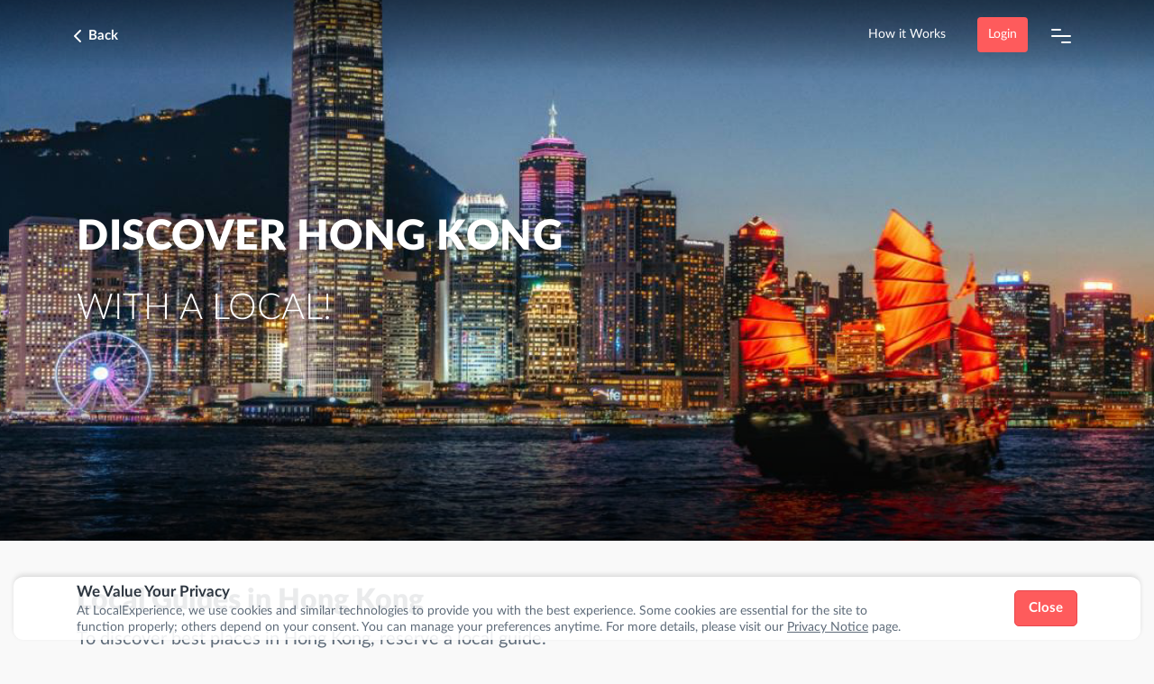

--- FILE ---
content_type: text/html; charset=UTF-8
request_url: https://localexperience.co/destinations/hong-kong-hong-kong
body_size: 32636
content:

<!doctype html>
<html lang="en">
    <head>
    <!-- Required meta tags -->
    <meta charset="utf-8"/>
    <meta name="viewport" content="width=device-width, initial-scale=1.0, maximum-scale=1.0, user-scalable=0"/>
    <meta name="theme-color" content="#2d3640"/>
            <meta name="keywords" content="Hong Kong local guide, Hong Kong tourist guide, Hong Kong private tour"/>
        <meta name="description" content="The city is one of the most popular tourism and trade centers in Asia. Would you like to explore the brightest city of the Far East? You can explore the city with your Hong Kong local guide and make your Hong Kong private tour a local journey."/>
                    <meta name="abstract" content="Traveling to Hong Kong, Welcome to local guides in Hong Kong. Your personal guides for your Hong Kong City tour. Hire City guides for their deep local knowledge of Hong Kong city. Hire your personal Restaurant guide, your Nightlife guide, local guides will show you important sights of Hong Kong city">
                            <meta name="news_keywords" content="Hong Kong local guide, Hong Kong tourist guide, Hong Kong private tour">
                <meta name="csrf-param" content="_token" />
        <meta name="csrf-token" content="rqbGWqwcUTAPnRfeDI7Wr5LoIqIRyJcS2Vd6PamA"/>
                    <meta property="og:description" content="The city is one of the most popular tourism and trade centers in Asia. Would you like to explore the brightest city of the Far East? You can explore the city with your Hong Kong local guide and make your Hong Kong private tour a local journey.">
                            <meta property="og:image" content="https://localexperience.co/storage/images/05gAVABBnHhvaSKI4b67wEYrjhw85uQRJqM8vE15.png">
                                <meta property="og:type" content="website">
        <meta property="og:title" content="Hong Kong Local Guide | Localexperience.co">
        <meta property="og:site_name" content="Local Experience">
        <meta property="og:url" content="https://localexperience.co/destinations/hong-kong-hong-kong">

        
                    <link rel="canonical" content="https://localexperience.co/destinations/hong-kong-hong-kong">
                <title>Hong Kong Local Guide | Localexperience.co</title>
    
    <!-- favicons -->
    <link rel="shortcut icon" href="https://localexperience.co/images/img/title-favicon.ico" type="image/x-icon"/>
    <link rel="icon" href="https://localexperience.co/images/img/title-favicon.ico" type="image/x-icon"/>



    <!-- CSS -->
    <link rel="stylesheet" href="https://stackpath.bootstrapcdn.com/bootstrap/4.3.1/css/bootstrap.min.css"/>
    <link rel="stylesheet" href="https://cdn.jsdelivr.net/gh/fancyapps/fancybox@3.5.7/dist/jquery.fancybox.min.css" />

    <link rel="stylesheet" href="https://localexperience.co/assets/css/main.css?v=1.3"/>
    <link rel="stylesheet" href="https://localexperience.co/assets/css/dialogs.css?v=1.3"/>
        <link rel="stylesheet" href="https://localexperience.co/assets/css/theme.css?v=1.3.5"/>
        <link rel="stylesheet" href="https://localexperience.co/assets/css/city.css"/>
    <link rel="stylesheet" href="https://localexperience.co/assets/css/local-guides.css?v=1.3.5"/>
    <link rel="stylesheet" href="https://localexperience.co/assets/css/tours.css?v=1.3"/>

                    
            <script async src="https://www.googletagmanager.com/gtag/js?id=G-DVBR1RPDG2"></script>
            <script>
            window.dataLayer = window.dataLayer || [];
            function gtag(){dataLayer.push(arguments);}
            gtag('js', new Date());

            gtag('config', 'G-DVBR1RPDG2',
            { 'user_id': ''});
            </script>
             <script>
                (function(w,d,s,l,i){w[l]=w[l]||[];w[l].push({'gtm.start':
                new Date().getTime(),event:'gtm.js'});var f=d.getElementsByTagName(s)[0],
                j=d.createElement(s),dl=l!='dataLayer'?'&l='+l:'';j.async=true;j.src=
                'https://www.googletagmanager.com/gtm.js?id='+i+dl;f.parentNode.insertBefore(j,f);
                })(window,document,'script','dataLayer','GTM-N2RNPLHP');
            </script>

    </head>

<body     class="city-page"
>

               <!-- Google Tag Manager (noscript) -->
    <noscript><iframe src="https://www.googletagmanager.com/ns.html?id=GTM-N2RNPLHP"
    height="0" width="0" style="display:none;visibility:hidden"></iframe></noscript>
    <!-- End Google Tag Manager (noscript) -->


    
    <div id="cookie-banner" class="text-center">
  <div class="container">
    <div class="row banner-row align-items-center">
      <div class="col-xs-12 col-sm-10 text-left">
        <strong class="banner-title">We Value Your Privacy</strong>
        <p class="banner-text">
          At LocalExperience, we use cookies and similar technologies to provide you with the best experience. 
          Some cookies are essential for the site to function properly; others depend on your consent. 
          You can manage your preferences anytime. 
          For more details, please visit our <a href="/privacy-policy" >Privacy Notice</a> page.
        </p>
      </div>
      <div class="col-xs-12 col-sm-2 text-right banner-buttons">
        <button id="accept-all-cookies-banner" class="btn btn-primary btn-sm">Close</button>
        
      </div>
    </div>
  </div>
</div>

<style>
#cookie-banner {
    position: fixed;
    bottom: 10px;
    width: calc(100% - 2rem);
    background-color: rgba(255, 255, 255, 0.90);
    border-top: 1px solid #ddd;
    padding: 5px 0;
    z-index: 3;
    box-shadow: 0 -2px 5px rgba(0,0,0,0.1);
    left: 1rem;
    border-radius: 0.75rem; 
}

.banner-title {
  display: block;
  font-weight: bold;
  font-size: 1.1em;
  text-align: left;
    color: #2d3640;
}

.banner-text {
  margin: 0;
  text-align: left;
  line-height: 1.4em;
  font-size: 0.9em;
}

.banner-text a {
  text-decoration: underline;
}

#cookie-banner .btn {
  font-weight: bold;
  padding: 8px 12px !important;
}

@media (max-width: 767px) {
  #cookie-banner .banner-buttons {
    margin-top: 10px;
    text-align: center !important;
  }

  #cookie-banner .banner-buttons .btn {
    display: inline-block;
    margin: 0 5px;
  }

  #cookie-banner .col-xs-12.col-sm-9,
  #cookie-banner .col-xs-12.col-sm-3 {
    text-align: center !important;
  }

  #cookie-banner .banner-title {
    text-align: center;
    font-size: 13px
  }

  #cookie-banner .banner-text {
    text-align: center;
    font-size: 10px
  }

  #cookie-banner .btn {
    font-size: 16px !important;
    min-width: auto !important;
    padding: 8px 16px !important;
  }
}


.decoration-solid {
  text-decoration: underline;
}
</style>


<svg aria-hidden="true" style="position: absolute; width: 0; height: 0; overflow: hidden;" version="1.1" xmlns="http://www.w3.org/2000/svg" xmlns:xlink="http://www.w3.org/1999/xlink">
    <defs>
        <style>
            .cls-1{fill:#fff}.cls-1,.cls-2{fill-rule:evenodd}
        </style>
        <symbol id="i-bell" viewBox="0 0 32 32"><path d="M19.781 29.819c-0.872 1.453-2.327 2.181-3.781 2.181-0.727 0-1.453-0.147-2.181-0.581-0.672-0.385-1.215-0.928-1.589-1.579l-0.011-0.021c-0.437-0.728-0.147-1.6 0.581-2.037 0.727-0.436 1.6-0.145 2.036 0.583 0.147 0.145 0.291 0.436 0.583 0.581 0.727 0.436 1.6 0.147 2.036-0.581s1.309-0.873 2.036-0.583c0.728 0.292 0.728 1.309 0.291 2.037zM32 23.272c0 0.873-0.581 1.455-1.453 1.455h-29.093c-0.872 0-1.453-0.581-1.453-1.453 0-0.873 0.581-1.455 1.453-1.455 1.6 0 2.911-1.309 2.911-2.909v-7.273c0-6.4 5.236-11.636 11.636-11.636s11.636 5.236 11.636 11.636v7.273c0 1.6 1.309 2.909 2.909 2.909 0.873 0 1.455 0.581 1.455 1.453zM25.453 21.819c-0.435-0.873-0.727-1.892-0.727-2.909v-7.273c0-4.8-3.927-8.727-8.727-8.727s-8.727 3.927-8.727 8.727v7.273c0 1.017-0.292 2.036-0.728 2.909h18.909z"></path></symbol>
        <symbol id="i-block-user" viewBox="0 0 32 32"><path d="M22.667 25.333v2.667c0 0.8-0.533 1.333-1.333 1.333s-1.333-0.533-1.333-1.333v-2.667c0-2.267-1.733-4-4-4h-9.333c-2.267 0-4 1.733-4 4v2.667c0 0.8-0.533 1.333-1.333 1.333s-1.333-0.533-1.333-1.333v-2.667c0-3.733 2.933-6.667 6.667-6.667h9.333c3.733 0 6.667 2.933 6.667 6.667zM4.667 9.333c0-3.733 2.933-6.667 6.667-6.667s6.667 2.933 6.667 6.667-2.933 6.667-6.667 6.667-6.667-2.933-6.667-6.667zM7.333 9.333c0 2.267 1.733 4 4 4s4-1.733 4-4-1.733-4-4-4-4 1.733-4 4zM29.2 14l2.4-2.4c0.533-0.533 0.533-1.333 0-1.867s-1.333-0.533-1.867 0l-2.4 2.4-2.4-2.4c-0.533-0.533-1.333-0.533-1.867 0s-0.533 1.333 0 1.867l2.4 2.4-2.4 2.4c-0.533 0.533-0.533 1.333 0 1.867 0.267 0.267 0.667 0.4 0.933 0.4s0.667-0.133 0.933-0.4l2.4-2.4 2.4 2.4c0.267 0.267 0.667 0.4 0.933 0.4s0.667-0.133 0.933-0.4c0.533-0.533 0.533-1.333 0-1.867l-2.4-2.4z"></path></symbol>
        <symbol id="i-book" viewBox="0 0 32 32"><path d="M30.547 2.667h-8.728c-2.368 0.016-4.468 1.146-5.806 2.892l-0.013 0.018c-1.35-1.763-3.451-2.893-5.816-2.909h-8.729c-0.873 0-1.455 0.581-1.455 1.453v21.82c0 0.872 0.581 1.453 1.453 1.453h10.183c1.6 0 2.909 1.309 2.909 2.909 0 0.873 0.581 1.455 1.455 1.455s1.453-0.581 1.453-1.453c0-1.6 1.311-2.911 2.911-2.911h10.181c0.873 0 1.455-0.581 1.455-1.453v-21.82c0-0.872-0.581-1.453-1.453-1.453zM14.547 25.213c-0.873-0.437-1.893-0.728-2.911-0.728h-8.727v-18.909h7.272c2.473 0 4.364 1.891 4.364 4.364v15.272zM29.091 24.485h-8.727c-1.019 0-2.037 0.291-2.909 0.727v-15.272c0-2.473 1.891-4.364 4.364-4.364h7.272v18.909z"></path></symbol>
        <symbol id="i-calend" viewBox="0 0 32 32"><path d="M26.060 2.909h-2.908v-1.456c0-0.872-0.583-1.453-1.455-1.453-0.873 0-1.455 0.581-1.455 1.453v1.456h-8.728v-1.456c0-0.872-0.581-1.453-1.453-1.453-0.875 0-1.456 0.581-1.456 1.453v1.456h-2.908c-2.473 0-4.364 1.891-4.364 4.364v20.363c0 2.473 1.891 4.364 4.364 4.364h20.363c2.473 0 4.364-1.891 4.364-4.364v-20.363c0-2.473-1.891-4.364-4.364-4.364zM5.697 5.819h2.909v1.453c0 0.873 0.581 1.455 1.453 1.455 0.873 0 1.455-0.581 1.455-1.453v-1.455h8.728v1.453c0 0.873 0.581 1.455 1.453 1.455 0.873 0 1.456-0.581 1.456-1.453v-1.455h2.908c0.873 0 1.455 0.581 1.455 1.453v4.364h-23.272v-4.363c0-0.873 0.581-1.455 1.453-1.455zM26.060 29.091h-20.363c-0.873 0-1.455-0.581-1.455-1.453v-13.092h23.272v13.091c0 0.873-0.581 1.455-1.453 1.455z"></path></symbol>
        <symbol id="i-call" viewBox="0 0 34 34"><path d="M26.952 19.479c-1.345-0.144-2.575-0.438-3.738-0.869l0.106 0.034c-1.536-0.557-3.211-0.14-4.468 0.973l-0.977 0.973c-2.513-1.669-4.748-3.756-6.424-6.4l0.977-0.973c1.117-1.113 1.536-2.921 0.977-4.453-0.398-1.053-0.693-2.277-0.831-3.548l-0.006-0.068c-0.28-2.087-2.095-3.617-4.189-3.617h-4.608c-1.13 0.144-2.107 0.706-2.788 1.524l-0.006 0.007c-0.697 0.835-0.977 1.947-0.977 3.059 0.419 4.453 2.095 8.905 4.468 12.661 2.31 3.539 5.249 6.467 8.685 8.696l0.114 0.069c3.769 2.504 8.239 4.035 12.707 4.452h0.42c1.116 0 2.233-0.417 2.932-1.253 0.699-0.833 1.257-1.808 1.257-2.92v-4.173c0-2.088-1.536-3.897-3.631-4.175zM27.789 23.652v4.173c0 0.419-0.14 0.696-0.419 0.975-0.28 0.279-0.56 0.417-1.117 0.417-4.049-0.417-7.96-1.808-11.451-4.035-3.213-1.947-5.867-4.731-7.96-7.931-2.235-3.479-3.631-7.373-4.049-11.408 0-0.417 0.139-0.696 0.28-0.973 0.279-0.28 0.697-0.557 1.116-0.557h4.189c0.699 0 1.257 0.556 1.396 1.252 0.14 1.391 0.56 2.921 1.117 4.173 0.14 0.557 0 1.113-0.28 1.531l-1.812 1.669c-0.262 0.266-0.424 0.632-0.424 1.035 0 0.231 0.053 0.45 0.148 0.644l-0.004-0.009c2.123 3.766 5.162 6.794 8.822 8.845l0.115 0.059c0.559 0.277 1.256 0.277 1.675-0.279l1.816-1.808c0.419-0.417 0.977-0.557 1.536-0.28 1.396 0.557 2.793 0.836 4.189 1.115 0.559 0.139 1.117 0.695 1.117 1.391zM19.271 8.487c-0.657-0.145-1.14-0.722-1.14-1.412 0-0.091 0.008-0.18 0.025-0.267l-0.001 0.009c0.14-0.696 0.839-1.253 1.676-1.113 3.352 0.696 6.005 3.2 6.564 6.54 0.139 0.695-0.28 1.529-1.117 1.669h-0.28c-0.697 0-1.256-0.417-1.396-1.113-0.419-2.227-2.095-3.896-4.329-4.313zM31.979 12.383c0.14 0.696-0.419 1.391-1.257 1.531h-0.139c-0.699 0-1.257-0.557-1.397-1.253-0.559-5.147-4.608-9.181-9.915-9.877-0.697-0.139-1.256-0.835-1.256-1.531s0.837-1.252 1.536-1.252c6.563 0.835 11.729 5.983 12.428 12.383z"></path></symbol>
        <symbol id="i-card" viewBox="0 0 32 32"><path d="M28 4h-24c-2.267 0-4 1.733-4 4v16c0 2.267 1.733 4 4 4h24c2.267 0 4-1.733 4-4v-16c0-2.267-1.733-4-4-4zM4 6.667h24c0.8 0 1.333 0.533 1.333 1.333v4h-26.667v-4c0-0.8 0.533-1.333 1.333-1.333zM28 25.333h-24c-0.8 0-1.333-0.533-1.333-1.333v-9.333h26.667v9.333c0 0.8-0.533 1.333-1.333 1.333z"></path></symbol>
        <symbol id="i-chat" viewBox="-2 -2 35 35"><path d="M27.2 0h-22.4c-2.72 0-4.8 2.080-4.8 4.8v25.6c0 0.64 0.32 1.28 0.96 1.44 0.16 0.16 0.48 0.16 0.64 0.16 0.48 0 0.8-0.16 1.12-0.48l5.92-5.92h18.56c2.72 0 4.8-2.080 4.8-4.8v-16c0-2.72-2.080-4.8-4.8-4.8zM28.8 20.8c0 0.96-0.64 1.6-1.6 1.6h-19.2c-0.48 0-0.8 0.16-1.12 0.48l-3.68 3.68v-21.76c0-0.96 0.64-1.6 1.6-1.6h22.4c0.96 0 1.6 0.64 1.6 1.6v16z"></path></symbol>
        <symbol id="i-check" viewBox="0 0 30 30"><path d="M27.6 7.067c-0.533-0.533-1.333-0.533-1.867 0l-13.733 13.733-5.733-5.733c-0.533-0.533-1.333-0.533-1.867 0s-0.533 1.333 0 1.867l6.667 6.667c0.267 0.267 0.533 0.4 0.933 0.4s0.667-0.133 0.933-0.4l14.667-14.667c0.533-0.533 0.533-1.333 0-1.867z"></path></symbol>
        <symbol id="i-clock" viewBox="0 0 512 512"><path fill="currentColor" d="M256 8C119 8 8 119 8 256s111 248 248 248 248-111 248-248S393 8 256 8zm0 448c-110.5 0-200-89.5-200-200S145.5 56 256 56s200 89.5 200 200-89.5 200-200 200zm61.8-104.4l-84.9-61.7c-3.1-2.3-4.9-5.9-4.9-9.7V116c0-6.6 5.4-12 12-12h32c6.6 0 12 5.4 12 12v141.7l66.8 48.6c5.4 3.9 6.5 11.4 2.6 16.8L334.6 349c-3.9 5.3-11.4 6.5-16.8 2.6z"></path></symbol>
        <symbol id="i-close" viewBox="0 0 32 32"><path fill="#50565b" d="M31.315 28.115c0.913 0.913 0.913 2.285 0 3.2-0.457 0.457-0.915 0.685-1.6 0.685-0.687 0-1.143-0.228-1.6-0.685l-12.115-12.115-12.115 12.115c-0.457 0.457-0.913 0.685-1.6 0.685-0.685 0-1.143-0.228-1.6-0.685-0.913-0.915-0.913-2.287 0-3.2l12.115-12.115-12.115-12.115c-0.912-0.912-0.912-2.285 0-3.2 0.915-0.913 2.287-0.913 3.2 0l12.115 12.115 12.115-12.115c0.913-0.913 2.285-0.913 3.2 0 0.913 0.915 0.913 2.287 0 3.2l-12.115 12.115 12.115 12.115z"></path></symbol>
        <symbol id="i-comment" viewBox="0 0 32 32"><path d="M32 14.24c-0.48-7.68-6.547-13.92-14.372-14.24h-0.799c-2.395 0-4.631 0.48-6.707 1.6-5.269 2.56-8.463 7.84-8.463 13.6 0 2.080 0.479 4.32 1.277 6.24l-2.875 8.48c-0.16 0.64 0 1.28 0.32 1.6 0.479 0.32 0.797 0.48 1.277 0.48 0.16 0 0.32 0 0.479-0.16l8.463-2.88c1.917 0.8 3.993 1.28 6.228 1.28 5.749 0 11.019-3.2 13.573-8.32 1.119-2.080 1.597-4.48 1.597-6.88v-0.8zM28.807 15.2c0 1.92-0.48 3.68-1.277 5.44-2.076 4.16-6.068 6.56-10.7 6.56-1.756 0-3.672-0.48-5.269-1.28-0.32-0.16-0.799-0.16-1.277-0.16l-6.069 2.080 2.076-6.080c0.16-0.48 0.16-0.8-0.16-1.28-0.799-1.6-1.277-3.52-1.277-5.28 0-4.64 2.555-8.64 6.707-10.72 1.597-0.8 3.513-1.28 5.269-1.28h0.64c6.067 0.32 10.857 5.12 11.337 11.2v0.8z"></path></symbol>
        <symbol id="i-copy" viewBox="0 0 32 32"><path d="M27.636 10.181h-13.089c-2.472 0-4.364 1.892-4.364 4.364v13.091c-0.001 2.473 1.891 4.364 4.364 4.364h13.091c2.472 0 4.363-1.891 4.363-4.364v-13.089c0-2.472-1.891-4.364-4.364-4.364zM29.091 27.636c0 0.873-0.581 1.455-1.453 1.455h-13.092c-0.872 0-1.453-0.581-1.453-1.453v-13.092c0-0.872 0.581-1.453 1.453-1.453h13.091c0.873 0 1.455 0.581 1.455 1.453v13.091zM7.273 20.364c0 0.872-0.583 1.453-1.455 1.453h-1.455c-2.473 0.001-4.364-1.889-4.364-4.361v-13.092c0-2.473 1.891-4.364 4.364-4.364h13.091c2.472 0 4.364 1.891 4.364 4.364v1.453c0 0.873-0.583 1.456-1.455 1.456-0.873 0-1.455-0.583-1.455-1.455v-1.455c0-0.873-0.583-1.455-1.455-1.455h-13.091c-0.873 0-1.455 0.581-1.455 1.453v13.092c0 0.872 0.581 1.453 1.453 1.453h1.456c0.872 0 1.453 0.583 1.453 1.456z"></path></symbol>
        <symbol id="i-fb" viewBox="0 0 32 32"><path d="M17.333 13.333h4v4h-4v9.333h-4v-9.333h-4v-4h4v-1.673c0-1.585 0.499-3.588 1.491-4.683 0.992-1.097 2.231-1.644 3.715-1.644h2.795v4h-2.8c-0.664 0-1.2 0.536-1.2 1.199v2.801z"></path></symbol>
        <symbol id="i-flag" viewBox="0 0 32 32"><path d="M29.309 1.6c-0.583-0.291-1.164-0.147-1.6 0.291 0 0-1.309 1.019-4.8 1.019-1.891 0-3.491-0.728-5.236-1.309-1.892-0.873-3.928-1.6-6.4-1.6-4.655 0-6.547 1.6-6.837 1.891s-0.436 0.583-0.436 1.019v27.636c0 0.873 0.581 1.455 1.453 1.455 0.873 0 1.456-0.581 1.456-1.453v-9.456c0.581-0.291 2.036-0.727 4.364-0.727 1.891 0 3.491 0.727 5.236 1.309 1.891 0.727 3.927 1.6 6.4 1.6 4.653 0 6.545-1.6 6.836-1.892 0.291-0.291 0.436-0.581 0.436-1.017v-17.455c0-0.583-0.291-1.019-0.872-1.309zM27.273 19.636c-0.583 0.291-2.037 0.728-4.364 0.728-1.891 0-3.491-0.728-5.236-1.309-1.892-0.873-3.928-1.6-6.4-1.6-1.892 0-3.347 0.291-4.364 0.581v-14.4c0.581-0.291 2.036-0.727 4.364-0.727 1.891 0 3.491 0.727 5.236 1.309 1.891 0.872 3.927 1.6 6.4 1.6 1.891 0 3.345-0.292 4.364-0.583v14.4z"></path></symbol>
        <symbol id="i-discount" viewBox="0 0 24 24">
            <path fill="currentColor" d="M3.9889 14.6604L2.46891 13.1404C1.84891 12.5204 1.84891 11.5004 2.46891 10.8804L3.9889 9.36039C4.2489 9.10039 4.4589 8.59038 4.4589 8.23038V6.08036C4.4589 5.20036 5.1789 4.48038 6.0589 4.48038H8.2089C8.5689 4.48038 9.0789 4.27041 9.3389 4.01041L10.8589 2.49039C11.4789 1.87039 12.4989 1.87039 13.1189 2.49039L14.6389 4.01041C14.8989 4.27041 15.4089 4.48038 15.7689 4.48038H17.9189C18.7989 4.48038 19.5189 5.20036 19.5189 6.08036V8.23038C19.5189 8.59038 19.7289 9.10039 19.9889 9.36039L21.5089 10.8804C22.1289 11.5004 22.1289 12.5204 21.5089 13.1404L19.9889 14.6604C19.7289 14.9204 19.5189 15.4304 19.5189 15.7904V17.9403C19.5189 18.8203 18.7989 19.5404 17.9189 19.5404H15.7689C15.4089 19.5404 14.8989 19.7504 14.6389 20.0104L13.1189 21.5304C12.4989 22.1504 11.4789 22.1504 10.8589 21.5304L9.3389 20.0104C9.0789 19.7504 8.5689 19.5404 8.2089 19.5404H6.0589C5.1789 19.5404 4.4589 18.8203 4.4589 17.9403V15.7904C4.4589 15.4204 4.2489 14.9104 3.9889 14.6604Z" stroke="white" stroke-width="1.5" stroke-linecap="round" stroke-linejoin="round"/>
            <path d="M9 15L15 9" stroke="white" stroke-width="1.5" stroke-linecap="round" stroke-linejoin="round"/>
            <path d="M14.4945 14.5H14.5035" stroke="white" stroke-width="2" stroke-linecap="round" stroke-linejoin="round"/>
            <path d="M9.49451 9.5H9.50349" stroke="white" stroke-width="2" stroke-linecap="round" stroke-linejoin="round"/>
        </symbol>       
        <symbol id="i-image" viewBox="0 0 32 32"><path d="M27.2 0h-22.4c-2.72 0-4.8 2.080-4.8 4.8v22.4c0 2.72 2.080 4.8 4.8 4.8h22.4c2.72 0 4.8-2.080 4.8-4.8v-22.4c0-2.72-2.080-4.8-4.8-4.8zM3.2 4.8c0-0.96 0.64-1.6 1.6-1.6h22.4c0.96 0 1.6 0.64 1.6 1.6v12.16l-5.28-5.28c-0.282-0.296-0.68-0.48-1.12-0.48s-0.838 0.184-1.119 0.479l-0.001 0.001-16.96 16.96c-0.64-0.16-1.12-0.8-1.12-1.44v-22.4zM27.2 28.8h-18.56l13.76-13.76 6.4 6.4v5.76c0 0.96-0.64 1.6-1.6 1.6zM10.4 14.4c2.24 0 4-1.76 4-4s-1.76-4-4-4-4 1.76-4 4 1.76 4 4 4zM10.4 9.6c0.48 0 0.8 0.32 0.8 0.8s-0.32 0.8-0.8 0.8-0.8-0.32-0.8-0.8 0.32-0.8 0.8-0.8z"></path></symbol>
        <symbol id="i-info" viewBox="0 -2 32 34"><path d="M16 32c-8.873 0-16-7.127-16-16s7.127-16 16-16 16 7.127 16 16-7.127 16-16 16zM16 2.909c-0.016-0-0.036-0-0.055-0-7.2 0-13.036 5.836-13.036 13.036 0 0.019 0 0.039 0 0.058v-0.003c-0 0.016-0 0.036-0 0.055 0 7.2 5.836 13.036 13.036 13.036 0.019 0 0.039-0 0.058-0h-0.003c0.016 0 0.036 0 0.055 0 7.2 0 13.036-5.836 13.036-13.036 0-0.019-0-0.039-0-0.058v0.003c0-0.016 0-0.036 0-0.055 0-7.2-5.836-13.036-13.036-13.036-0.019 0-0.039 0-0.058 0h0.003zM17.453 16v-5.819c0-0.872-0.58-1.453-1.453-1.453s-1.453 0.581-1.453 1.453v5.819c0 0.873 0.58 1.453 1.453 1.453s1.453-0.58 1.453-1.453zM17.019 22.836c0.145-0.145 0.291-0.291 0.291-0.436 0-0.147 0.145-0.436 0.145-0.581 0-0.147 0-0.437-0.147-0.583-0.144-0.145-0.144-0.291-0.289-0.436 0 0-0.147-0.147-0.292-0.147s-0.145-0.144-0.291-0.144c-0.581-0.291-1.163-0.147-1.6 0.291-0.145 0.147-0.291 0.291-0.291 0.436 0 0.147-0.145 0.291-0.145 0.583 0 0.436 0.147 0.727 0.436 1.017 0.291 0.291 0.583 0.437 1.019 0.437 0.581 0 0.872-0.147 1.164-0.437z"></path></symbol>
        <symbol id="i-instagram" viewBox="-3.5 -2.8 38 38"><path d="M22.667 1.333h-13.333c-4.4 0-8 3.6-8 8v13.333c0 4.4 3.6 8 8 8h13.333c4.4 0 8-3.6 8-8v-13.333c0-4.4-3.6-8-8-8zM28 22.667c0 2.933-2.4 5.333-5.333 5.333h-13.333c-2.933 0-5.333-2.4-5.333-5.333v-13.333c0-2.933 2.4-5.333 5.333-5.333h13.333c2.933 0 5.333 2.4 5.333 5.333v13.333z"></path><path d="M17.067 9.333c-0.667-0.133-1.333-0.133-2 0-3.6 0.533-6.133 4-5.6 7.6 0.267 1.733 1.2 3.333 2.667 4.4 1.2 0.8 2.533 1.333 4 1.333 0.267 0 0.667 0 0.933-0.133 1.733-0.267 3.333-1.2 4.4-2.667s1.467-3.2 1.2-4.933c-0.4-2.933-2.667-5.2-5.6-5.6zM19.333 18.267c-0.667 0.8-1.6 1.467-2.667 1.6-2.133 0.267-4.267-1.2-4.533-3.333-0.4-2.133 1.2-4.267 3.333-4.533 0.133 0 0.4 0 0.533 0s0.4 0 0.533 0c1.733 0.267 3.067 1.6 3.333 3.333 0.267 1.067 0 2.133-0.533 2.933z"></path><path d="M22.4 7.733c-0.267 0.267-0.4 0.533-0.4 0.933s0.133 0.667 0.4 0.933c0.267 0.267 0.667 0.4 0.933 0.4 0.4 0 0.667-0.133 0.933-0.4s0.4-0.667 0.4-0.933c0-0.4-0.133-0.667-0.4-0.933-0.533-0.533-1.333-0.533-1.867 0z"></path></symbol>
        <symbol id="i-left" viewBox="0 0 32 32"><path d="M20.933 23.067c0.533 0.533 0.533 1.333 0 1.867-0.267 0.267-0.533 0.4-0.933 0.4s-0.667-0.133-0.933-0.4l-8-8c-0.533-0.533-0.533-1.333 0-1.867l8-8c0.533-0.533 1.333-0.533 1.867 0s0.533 1.333 0 1.867l-7.067 7.067 7.067 7.067z"></path></symbol>
        <symbol id="i-like" viewBox="0 0 32 32"><path d="M31.080 11.927c-0.737-0.872-1.768-1.6-2.947-1.745h-7.512v-4.363c0-3.2-2.651-5.819-5.892-5.819-0.589 0-1.179 0.291-1.325 0.873l-5.451 12.217h-3.533c-2.507 0-4.42 1.891-4.42 4.364v10.181c0 2.473 1.915 4.364 4.419 4.364h21.064c2.209 0 3.976-1.6 4.419-3.636l2.061-13.091c0.147-1.164-0.147-2.328-0.883-3.347zM7.365 29.091h-2.947c-0.884 0-1.473-0.581-1.473-1.453v-10.184c0-0.873 0.589-1.455 1.473-1.455h2.947v13.091zM26.955 27.927c-0.147 0.728-0.736 1.164-1.472 1.164h-15.172v-14.253l5.303-11.784c1.179 0.436 2.063 1.453 2.063 2.764v5.817c0 0.873 0.589 1.455 1.472 1.455h8.691c0.443 0 0.737 0.291 1.031 0.583 0.295 0.291 0.295 0.727 0.295 1.017l-2.209 13.236z"></path></symbol>
        <symbol id="i-linkedin" viewBox="-7 -4 44 44"><path d="M12 12h5.535v2.837h0.079c0.77-1.381 2.655-2.837 5.464-2.837 5.842 0 6.922 3.637 6.922 8.367v9.633h-5.769v-8.54c0-2.037-0.042-4.657-3.001-4.657-3.005 0-3.463 2.218-3.463 4.509v8.688h-5.767v-18z"></path><path d="M2 12h6v18h-6v-18z"></path><path d="M8 7c0 1.657-1.343 3-3 3s-3-1.343-3-3c0-1.657 1.343-3 3-3s3 1.343 3 3z"></path></symbol>
        <symbol id="i-lock" viewBox="0 0 32 32"><path d="M25.333 13.333h-1.333v-4c0-4.4-3.6-8-8-8s-8 3.6-8 8v4h-1.333c-2.267 0-4 1.733-4 4v9.333c0 2.267 1.733 4 4 4h18.667c2.267 0 4-1.733 4-4v-9.333c0-2.267-1.733-4-4-4zM10.667 9.333c0-2.933 2.4-5.333 5.333-5.333s5.333 2.4 5.333 5.333v4h-10.667v-4zM26.667 26.667c0 0.8-0.533 1.333-1.333 1.333h-18.667c-0.8 0-1.333-0.533-1.333-1.333v-9.333c0-0.8 0.533-1.333 1.333-1.333h18.667c0.8 0 1.333 0.533 1.333 1.333v9.333z"></path></symbol>
        <symbol id="i-mail" viewBox="0 0 32 32"><path d="M26.667 4h-21.333c-2.267 0-4 1.733-4 4v16c0 2.267 1.733 4 4 4h21.333c2.267 0 4-1.733 4-4v-16c0-2.267-1.733-4-4-4zM5.333 6.667h21.333c0.533 0 0.933 0.267 1.2 0.8l-11.867 8.267-11.867-8.267c0.267-0.533 0.667-0.8 1.2-0.8zM26.667 25.333h-21.333c-0.8 0-1.333-0.533-1.333-1.333v-13.467l11.2 7.867c0.267 0.133 0.533 0.267 0.8 0.267s0.533-0.133 0.8-0.267l11.2-7.867v13.467c0 0.8-0.533 1.333-1.333 1.333z"></path></symbol>
        <symbol id="i-message-read" viewBox="0 0 32 32"><path d="M23.429 5.915c-0.351-0.359-0.84-0.582-1.381-0.582s-1.030 0.223-1.38 0.581l-0 0-12.429 12.629-4.907-5.016c-0.351-0.358-0.84-0.579-1.38-0.579s-1.029 0.222-1.38 0.579l-0 0c-0.354 0.362-0.572 0.857-0.572 1.403s0.218 1.042 0.572 1.404l-0-0 6.287 6.419c0.35 0.36 0.84 0.584 1.381 0.584s1.031-0.224 1.381-0.584l0-0 13.808-14.031c0.353-0.362 0.571-0.858 0.571-1.404s-0.218-1.042-0.572-1.404l0 0zM31.429 9.911c-0.351-0.358-0.84-0.581-1.381-0.581s-1.030 0.222-1.381 0.58l-0 0-12.431 12.629c-0.352-0.571-0.953-0.971-1.673-0.971-1.107 0-2 0.893-2 1.999 0 0.576 0.249 1.084 0.637 1.448l1.656 1.736c0.351 0.359 0.84 0.582 1.381 0.582s1.030-0.223 1.38-0.581l0-0 13.809-14.032c0.355-0.362 0.574-0.859 0.574-1.407 0-0.546-0.218-1.042-0.572-1.404l0 0z"></path></symbol>
        <symbol id="i-minus" viewBox="0 0 32 32"><path fill="currentColor" d="M32 16.667c0 1.2-0.8 2-2 2h-28c-1.2 0-2-0.8-2-2s0.8-2 2-2h28c1.2 0 2 0.8 2 2z"></path></symbol>
        <symbol id="i-navig" viewBox="0 0 35 32"><path d="M0.493 12.257c-0.643-0.16-0.657-0.477-0.045-0.705l30.773-11.477c0.616-0.229 0.931 0.089 0.707 0.7l-11.287 30.773c-0.227 0.616-0.545 0.601-0.713-0.037l-4.069-15.433-15.365-3.82z"></path></symbol>
        <symbol id="i-verified" viewBox="0 0 24 24"><g><path fill="currentColor" d="M13.3546 1.46995C12.6544 0.614752 11.3466 0.614755 10.6465 1.46995L9.65463 2.6814C9.58665 2.76443 9.47325 2.79482 9.37286 2.7569L7.90817 2.20367C6.87422 1.81314 5.74163 2.46703 5.56286 3.55774L5.30963 5.10281C5.29227 5.20871 5.20926 5.29172 5.10335 5.30908L3.55829 5.56231C2.46759 5.74108 1.81368 6.87366 2.20422 7.90762L2.75745 9.37231C2.79537 9.4727 2.76498 9.5861 2.68195 9.65408L1.4705 10.6459C0.615302 11.3461 0.615304 12.6539 1.4705 13.3541L2.68195 14.3459C2.76498 14.4139 2.79537 14.5273 2.75745 14.6277L2.20422 16.0924C1.81369 17.1263 2.46758 18.2589 3.55829 18.4377L5.10335 18.6909C5.20926 18.7083 5.29227 18.7913 5.30963 18.8972L5.56286 20.4422C5.74163 21.5329 6.87421 22.1868 7.90817 21.7963L9.37286 21.2431C9.47325 21.2052 9.58665 21.2355 9.65463 21.3186L10.6465 22.53C11.3466 23.3852 12.6544 23.3852 13.3546 22.53L14.3464 21.3186C14.4144 21.2355 14.5278 21.2052 14.6282 21.2431L16.0929 21.7963C17.1269 22.1868 18.2595 21.5329 18.4382 20.4422L18.6915 18.8972C18.7088 18.7913 18.7918 18.7083 18.8977 18.6909L20.4428 18.4377C21.5335 18.2589 22.1874 17.1263 21.7969 16.0924L21.2436 14.6277C21.2057 14.5273 21.2361 14.4139 21.3191 14.3459L22.5306 13.3541C23.3858 12.6539 23.3858 11.3461 22.5306 10.6459L21.3191 9.65408C21.2361 9.5861 21.2057 9.4727 21.2436 9.37231L21.7969 7.90762C22.1874 6.87366 21.5335 5.74108 20.4428 5.56231L18.8977 5.30908C18.7918 5.29172 18.7088 5.20871 18.6915 5.10281L18.4382 3.55774C18.2595 2.46704 17.1269 1.81313 16.0929 2.20367L14.6282 2.7569C14.5278 2.79482 14.4144 2.76443 14.3464 2.6814L13.3546 1.46995Z"/><path fill="#ffffff" d="M18.0303 7.96967C18.3232 8.26256 18.3232 8.73744 18.0303 9.03033L11.0303 16.0303C10.8897 16.171 10.6989 16.25 10.5 16.25C10.3011 16.25 10.1103 16.171 9.96967 16.0303L5.96967 12.0303C5.67678 11.7374 5.67678 11.2626 5.96967 10.9697C6.26256 10.6768 6.73744 10.6768 7.03033 10.9697L10.5 14.4393L16.9697 7.96967C17.2626 7.67678 17.7374 7.67678 18.0303 7.96967Z"/></g></symbol>
        <symbol id="i-particip" viewBox="0 0 32 32"><path d="M18.667 12c2.946 0 5.333 2.388 5.333 5.333v0 5.333c0 0.736-0.597 1.333-1.333 1.333v0h-1.333v6.667c0 0.736-0.597 1.333-1.333 1.333v0h-8c-0.736 0-1.333-0.597-1.333-1.333v0-6.667h-1.333c-0.736 0-1.333-0.597-1.333-1.333v0-5.333c0-2.946 2.388-5.333 5.333-5.333v0zM16 0c2.946 0 5.333 2.388 5.333 5.333s-2.388 5.333-5.333 5.333v0c-2.946 0-5.333-2.388-5.333-5.333s2.388-5.333 5.333-5.333v0z"></path></symbol>
        <symbol id="i-plus" viewBox="0 0 32 32"><path fill="currentColor" d="M32 16c0 1.2-0.8 2-2 2h-12v12c0 1.2-0.8 2-2 2s-2-0.8-2-2v-12h-12c-1.2 0-2-0.8-2-2s0.8-2 2-2h12v-12c0-1.2 0.8-2 2-2s2 0.8 2 2v12h12c1.2 0 2 0.8 2 2z"></path></symbol>
        <symbol id="i-right" viewBox="0 0 32 32"><path d="M20.933 16.933l-8 8c-0.267 0.267-0.533 0.4-0.933 0.4s-0.667-0.133-0.933-0.4c-0.533-0.533-0.533-1.333 0-1.867l7.067-7.067-7.067-7.067c-0.533-0.533-0.533-1.333 0-1.867s1.333-0.533 1.867 0l8 8c0.533 0.533 0.533 1.333 0 1.867z"></path></symbol>
        <symbol id="i-secur" viewBox="0 0 32 32"><path d="M27.685 2.909l-11.637-2.909h-0.727l-11.636 2.909c-0.583 0.144-1.019 0.727-1.019 1.453v11.637c0 9.453 11.927 15.564 12.509 15.853 0.145 0.147 0.291 0.147 0.581 0.147s0.436 0 0.583-0.147c0.581-0.289 12.508-6.4 12.508-15.853v-11.636c0-0.728-0.436-1.309-1.163-1.455zM25.939 16c0 6.547-7.853 11.491-10.181 12.947-2.327-1.311-10.181-6.256-10.181-12.947v-10.473l10.181-2.617 10.183 2.617v10.473z"></path></symbol>
        <symbol id="i-sent" viewBox="0 0 32 32"><path d="M31.501 0.196c0.393 0.287 0.555 0.667 0.483 1.143l-4.571 27.429c-0.059 0.349-0.273 0.639-0.566 0.801l-0.006 0.003c-0.156 0.091-0.344 0.145-0.544 0.145-0.159 0-0.309-0.034-0.445-0.094l0.007 0.003-8.089-3.304-4.32 5.268c-0.194 0.251-0.496 0.411-0.835 0.411-0.015 0-0.029-0-0.044-0.001l0.002 0c-0.008 0-0.017 0-0.027 0-0.132 0-0.258-0.027-0.373-0.075l0.006 0.002c-0.225-0.082-0.411-0.228-0.542-0.415l-0.002-0.004c-0.128-0.179-0.205-0.403-0.205-0.645 0-0.003 0-0.006 0-0.009v0-6.229l15.428-18.912-19.089 16.517-7.053-2.893c-0.44-0.167-0.679-0.493-0.715-0.981-0.023-0.476 0.167-0.827 0.573-1.053l29.712-17.144c0.162-0.1 0.359-0.16 0.569-0.16 0.001 0 0.002 0 0.003 0h-0c0.239 0 0.453 0.067 0.643 0.196z"></path></symbol>
        <symbol id="i-star-empty" viewBox="0 0 32 32"><path fill="" stroke="currentColor" d="M31.947 12.175c-0.147-0.58-0.581-0.871-1.16-1.016l-9.279-1.307-4.204-8.423c-0.435-1.017-2.173-1.017-2.608 0l-4.204 8.277-9.133 1.453c-0.58 0-1.013 0.435-1.304 1.015-0.145 0.581 0 1.163 0.435 1.453l6.668 6.533-1.595 9.295c-0.145 0.581 0.145 1.163 0.58 1.453 0.435 0.289 1.015 0.435 1.595 0.144l8.263-4.356 8.263 4.356h0.725c0.289 0 0.58-0.145 0.869-0.289 0.435-0.291 0.725-0.872 0.58-1.453l-1.595-9.293 6.668-6.535c0.435-0.291 0.58-0.872 0.435-1.307zM22.233 18.565c-0.289 0.435-0.435 0.871-0.435 1.307l1.16 7.116-6.379-3.34c-0.435-0.291-0.869-0.291-1.305 0l-6.377 3.339 1.304-7.116c0-0.436-0.145-0.872-0.435-1.307l-5.219-4.937 7.103-1.017c0.436 0 0.871-0.436 1.16-0.725l3.189-6.535 3.189 6.391c0.145 0.435 0.58 0.725 1.16 0.725l7.103 1.017-5.219 5.083z"></path></symbol>
        <symbol id="i-star" viewBox="0 0 32 32"><path fill="#currentColor" d="M31.947 12.175c-0.147-0.58-0.581-0.871-1.16-1.016l-9.279-1.307-4.204-8.423c-0.435-1.017-2.173-1.017-2.608 0l-4.204 8.277-9.133 1.453c-0.58 0-1.013 0.435-1.304 1.015-0.145 0.581 0 1.163 0.435 1.453l6.668 6.533-1.595 9.295c-0.145 0.581 0.145 1.163 0.58 1.453 0.435 0.289 1.015 0.435 1.595 0.144l8.263-4.356 8.263 4.356h0.725c0.289 0 0.58-0.145 0.869-0.289 0.435-0.291 0.725-0.872 0.58-1.453l-1.595-9.293 6.668-6.535c0.435-0.291 0.58-0.872 0.435-1.307z"></path></symbol>
        <symbol id="i-user" viewBox="0 -1 30 30"><path d="M21.333 18.667h-10.667c-3.733 0-6.667 2.933-6.667 6.667v2.667c0 0.8 0.533 1.333 1.333 1.333s1.333-0.533 1.333-1.333v-2.667c0-2.267 1.733-4 4-4h10.667c2.267 0 4 1.733 4 4v2.667c0 0.8 0.533 1.333 1.333 1.333s1.333-0.533 1.333-1.333v-2.667c0-3.733-2.933-6.667-6.667-6.667z"></path><path d="M16 16c3.733 0 6.667-2.933 6.667-6.667s-2.933-6.667-6.667-6.667-6.667 2.933-6.667 6.667 2.933 6.667 6.667 6.667zM16 5.333c2.267 0 4 1.733 4 4s-1.733 4-4 4-4-1.733-4-4 1.733-4 4-4z"></path></symbol>
        <symbol id="i-trash" viewBox="0 0 32 32"><path d="M28.969 5.819h-5.817v-1.455c0-2.473-1.892-4.364-4.365-4.364h-5.817c-2.472 0-4.363 1.891-4.363 4.364v1.453h-5.82c-0.872 0.001-1.453 0.583-1.453 1.457 0 0.872 0.581 1.453 1.453 1.453h1.456v18.909c0 2.472 1.891 4.363 4.364 4.363h14.545c2.472 0 4.363-1.891 4.363-4.364v-18.909h1.455c0.873 0 1.455-0.581 1.455-1.453 0-0.873-0.581-1.455-1.453-1.455zM11.516 4.364c0-0.873 0.581-1.455 1.453-1.455h5.819c0.872 0 1.453 0.581 1.453 1.453v1.456h-8.725v-1.455zM24.607 27.636c0 0.873-0.583 1.455-1.455 1.455h-14.547c-0.872 0-1.453-0.581-1.453-1.453v-18.912h17.453v18.909z"></path></symbol>
        <symbol id="i-wait" viewBox="0 0 32 32"><path d="M24.061 0c1.188 0 2.16 0.96 2.16 2.133 0 0.747-0.431 1.493-1.080 1.813v4.693c0 1.707-0.864 3.307-2.16 4.48l-2.485 2.24c-0.216 0.213-0.324 0.427-0.324 0.64 0 0.32 0.107 0.533 0.324 0.64l2.377 1.813c1.404 1.173 2.16 2.773 2.16 4.48v5.12c0.649 0.32 1.080 1.067 1.080 1.813 0 1.173-0.972 2.133-2.16 2.133h-15.125c-1.189 0-2.161-0.96-2.161-2.133 0-0.747 0.432-1.493 1.080-1.813v-5.12c0-1.707 0.865-3.307 2.16-4.48l2.487-1.813c0.107-0.107 0.216-0.213 0.216-0.533s-0.108-0.533-0.324-0.64l-2.485-2.24c-1.296-1.173-2.053-2.773-2.053-4.48v-4.8c-0.648-0.32-1.080-1.067-1.080-1.813 0-1.173 0.973-2.133 2.16-2.133zM23.953 4.267h-15.125v4.48c0 1.387 0.648 2.773 1.728 3.733l2.485 2.24c0.432 0.32 0.648 0.853 0.648 1.387s-0.216 1.067-0.648 1.387l-2.485 1.813c-1.080 0.853-1.728 2.24-1.728 3.627v4.8h15.017v-4.907c0-1.387-0.648-2.667-1.729-3.627l-2.376-1.813c-0.432-0.32-0.648-0.853-0.648-1.387s0.216-1.067 0.648-1.387l2.485-2.24c1.080-0.853 1.728-2.24 1.728-3.627v-4.48zM16.732 19.344l0.091 0.069 5.293 6.293c0.109 0.107 0.217 0.213 0.217 0.427 0 0.28-0.167 0.479-0.424 0.524l-0.117 0.009h-10.804c-0.004 0-0.008 0-0.012 0-0.228 0-0.426-0.128-0.526-0.317l-0.002-0.003c-0.093-0.092-0.027-0.34 0.063-0.476l0.045-0.057 5.403-6.4c0.188-0.187 0.543-0.211 0.773-0.071zM12.501 10.667h7.563c0.216 0 0.432 0.107 0.54 0.32 0.093 0.187 0.107 0.455-0.037 0.591l-0.071 0.049-3.781 3.2c-0.108 0.107-0.216 0.107-0.324 0.107-0.093 0-0.187 0-0.413-0.067l-0.127-0.040-3.781-3.2c-0.108-0.213-0.216-0.427-0.108-0.64 0.086-0.164 0.243-0.281 0.429-0.31l0.003-0 0.107-0.009h7.564z"></path></symbol>
        <symbol id="i-warn" viewBox="0 0 32 32"><path d="M4.171 29.443c-0.021 0-0.046 0.001-0.071 0.001-0.749 0-1.449-0.208-2.045-0.571l0.018 0.010c-1.957-1.116-2.657-3.773-1.539-5.732l11.888-19.86c0.28-0.56 0.84-1.119 1.399-1.397 0.979-0.56 2.097-0.7 3.216-0.42 1.12 0.28 1.959 0.979 2.657 1.957l11.747 19.72c0.352 0.579 0.561 1.279 0.561 2.028 0 0.025-0 0.049-0.001 0.073l0-0.004c0 1.119-0.42 2.237-1.259 2.936-0.699 0.84-1.679 1.259-2.797 1.259h-23.773zM14.797 4.829l-11.747 19.72c-0.419 0.699-0.139 1.537 0.56 1.957 0.14 0.14 0.42 0.14 0.56 0.14h23.633c0.42 0 0.7-0.14 0.98-0.42s0.419-0.56 0.419-0.979c0-0.28 0-0.42-0.14-0.7l-11.747-19.719c-0.42-0.699-1.259-0.84-1.959-0.56-0.251 0.112-0.448 0.309-0.557 0.553l-0.003 0.007zM17.456 16.856v-5.593c0-0.84-0.56-1.399-1.4-1.399-0.837 0-1.397 0.56-1.397 1.399v5.593c0 0.84 0.56 1.4 1.399 1.4 0.84 0 1.399-0.56 1.399-1.4zM17.036 23.429c0.28-0.28 0.42-0.56 0.42-0.979 0-0.14 0-0.42-0.14-0.56 0-0.14-0.14-0.28-0.28-0.419 0 0-0.14-0.14-0.28-0.14s-0.14-0.14-0.28-0.14c-0.139 0-0.139 0-0.28-0.14-0.279 0-0.559 0-0.839 0.14-0.139 0-0.28 0.14-0.419 0.28-0.14 0.14-0.28 0.28-0.28 0.419 0 0.14-0.14 0.28-0.14 0.56 0 0.42 0.14 0.699 0.42 0.979s0.56 0.42 0.979 0.42c0.56 0 0.84-0.14 1.12-0.42z"></path></symbol>
        <symbol id="i-whatsapp" viewBox="0 0 32 32"><path fill="none" stroke="#fff" stroke-linejoin="miter" stroke-linecap="butt" stroke-miterlimit="4" stroke-width="1.6" d="M16.059 1.6c3.819 0 7.403 1.488 10.099 4.186 2.58 2.569 4.176 6.123 4.176 10.051 0 0.016-0 0.032-0 0.048v-0.002c-0.002 7.728-6.179 14.042-13.854 14.266l-0.426 0.005c-0 0-0.001 0-0.001 0-2.501 0-4.851-0.643-6.894-1.773l0.073 0.037-7.568 1.984 2.026-7.395c-1.197-2.041-1.904-4.495-1.904-7.114 0-0.008 0-0.015 0-0.023v0.001c0-7.866 6.406-14.269 14.272-14.269zM11.008 9.28c-0.38 0.010-0.718 0.18-0.951 0.445l-0.001 0.001c-0.326 0.357-1.248 1.219-1.248 2.974s1.278 3.451 1.456 3.688c0.179 0.24 2.515 3.84 6.094 5.386 0.85 0.368 1.515 0.586 2.032 0.752 0.856 0.27 1.632 0.232 2.248 0.139 0.685-0.102 2.11-0.862 2.406-1.696 0.298-0.832 0.298-1.546 0.208-1.696-0.088-0.147-0.326-0.237-0.683-0.416-0.357-0.176-2.11-1.040-2.437-1.158-0.326-0.12-0.565-0.179-0.803 0.178-0.237 0.357-0.922 1.16-1.13 1.398s-0.416 0.267-0.773 0.090c-0.357-0.179-1.504-0.555-2.867-1.77-1.061-0.946-1.776-2.114-1.984-2.47s-0.022-0.55 0.155-0.728c0.16-0.16 0.357-0.416 0.536-0.624 0.178-0.208 0.237-0.358 0.355-0.595 0.12-0.24 0.061-0.448-0.029-0.626s-0.803-1.933-1.099-2.648c-0.29-0.694-0.584-0.6-0.803-0.611-0.182-0.008-0.395-0.013-0.609-0.013-0.026 0-0.052 0-0.078 0l0.004-0z"></path></symbol>
        <symbol id="i-wtf" viewBox="0 0 32 32"><path fill="currentColor" d="M21.673 13.091c0 3.783-4.8 5.528-5.383 5.673-0.145 0.145-0.291 0.145-0.436 0.145-0.581 0-1.164-0.436-1.309-1.019-0.291-0.727 0.147-1.6 0.873-1.891 0.872-0.291 3.345-1.453 3.345-3.053 0-1.311-0.728-2.328-1.891-2.765-1.455-0.581-3.2 0.292-3.783 1.747-0.291 0.727-1.164 1.163-1.891 0.872-0.727 0-1.019-0.873-0.873-1.6 0.772-2.27 2.885-3.874 5.372-3.874 0.736 0 1.44 0.141 2.085 0.396l-0.038-0.013c2.297 0.745 3.928 2.866 3.928 5.368 0 0.005 0 0.009-0 0.014v-0.001zM32 16c0 8.873-7.127 16-16 16s-16-7.127-16-16 7.127-16 16-16 16 7.127 16 16zM29.091 16c0-0.016 0-0.036 0-0.055 0-7.2-5.836-13.036-13.036-13.036-0.019 0-0.039 0-0.058 0h0.003c-0.016-0-0.036-0-0.055-0-7.2 0-13.036 5.836-13.036 13.036 0 0.019 0 0.039 0 0.058v-0.003c-0 0.016-0 0.036-0 0.055 0 7.2 5.836 13.036 13.036 13.036 0.019 0 0.039-0 0.058-0h-0.003c0.016 0 0.036 0 0.055 0 7.2 0 13.036-5.836 13.036-13.036 0-0.019-0-0.039-0-0.058v0.003zM17.019 22.253s-0.147-0.144-0.292-0.144-0.145-0.147-0.291-0.147-0.145 0-0.291-0.144c-0.291 0-0.581 0-0.872 0.145-0.147 0-0.292 0.145-0.437 0.291s-0.291 0.291-0.291 0.436c0 0.147-0.145 0.291-0.145 0.583 0 0.436 0.147 0.727 0.436 1.017 0.291 0.291 0.583 0.436 1.019 0.436s0.727-0.145 1.019-0.436c0.291-0.291 0.436-0.581 0.436-1.017 0-0.147 0-0.437-0.147-0.583 0.147-0.145 0-0.291-0.144-0.436z"></path></symbol>
        <symbol id="i-star-fill"  viewBox="0 0 24 24"><path fill="currentColor" d="M23.96 9.131c-.11-.435-.436-.653-.87-.762l-6.959-.98-3.153-6.317c-.326-.763-1.63-.763-1.956 0L7.869 7.28l-6.85 1.09c-.435 0-.76.326-.978.761-.109.436 0 .872.326 1.09l5.001 4.9-1.196 6.971c-.109.436.109.872.435 1.09.326.217.761.326 1.196.108L12 20.023l6.197 3.267h.544c.217 0 .435-.109.652-.217.326-.218.544-.654.435-1.09l-1.196-6.97 5.001-4.901c.326-.218.435-.654.326-.98z"/></symbol>
        <symbol id="i-search" viewBox="0 0 20 20">
            <path fill="currentColor" d="M12.9 14.32c-1.34 1.049-3.050 1.682-4.908 1.682-4.418 0-8-3.582-8-8s3.582-8 8-8c4.418 0 8 3.582 8 8 0 1.858-0.633 3.567-1.695 4.925l0.013-0.018 5.35 5.33-1.42 1.42-5.33-5.34zM8 14c3.314 0 6-2.686 6-6s-2.686-6-6-6v0c-3.314 0-6 2.686-6 6s2.686 6 6 6v0z"/>
        </symbol>
        <symbol id="i-heart" viewBox="0 0 512 512"><path fill="currentColor" d="M458.4 64.3C400.6 15.7 311.3 23 256 79.3 200.7 23 111.4 15.6 53.6 64.3-21.6 127.6-10.6 230.8 43 285.5l175.4 178.7c10 10.2 23.4 15.9 37.6 15.9 14.3 0 27.6-5.6 37.6-15.8L469 285.6c53.5-54.7 64.7-157.9-10.6-221.3zm-23.6 187.5L259.4 430.5c-2.4 2.4-4.4 2.4-6.8 0L77.2 251.8c-36.5-37.2-43.9-107.6 7.3-150.7 38.9-32.7 98.9-27.8 136.5 10.5l35 35.7 35-35.7c37.8-38.5 97.8-43.2 136.5-10.6 51.1 43.1 43.5 113.9 7.3 150.8z"></path></symbol>
        <symbol id="i-heart-solid" viewBox="0 0 512 512"><path fill="currentColor" d="M462.3 62.6C407.5 15.9 326 24.3 275.7 76.2L256 96.5l-19.7-20.3C186.1 24.3 104.5 15.9 49.7 62.6c-62.8 53.6-66.1 149.8-9.9 207.9l193.5 199.8c12.5 12.9 32.8 12.9 45.3 0l193.5-199.8c56.3-58.1 53-154.3-9.8-207.9z"></path></symbol>
        <symbol id="i-male" viewBox="0 0 192 512"><path fill="currentColor" d="M96 0c35.346 0 64 28.654 64 64s-28.654 64-64 64-64-28.654-64-64S60.654 0 96 0m48 144h-11.36c-22.711 10.443-49.59 10.894-73.28 0H48c-26.51 0-48 21.49-48 48v136c0 13.255 10.745 24 24 24h16v136c0 13.255 10.745 24 24 24h64c13.255 0 24-10.745 24-24V352h16c13.255 0 24-10.745 24-24V192c0-26.51-21.49-48-48-48z"></path></symbol>
        <symbol id="i-star-solid" viewBox="0 0 512 512"><path fill="currentColor" d="M259.3 17.8L194 150.2 47.9 171.5c-26.2 3.8-36.7 36.1-17.7 54.6l105.7 103-25 145.5c-4.5 26.3 23.2 46 46.4 33.7L288 439.6l130.7 68.7c23.2 12.2 50.9-7.4 46.4-33.7l-25-145.5 105.7-103c19-18.5 8.5-50.8-17.7-54.6L382 150.2 316.7 17.8c-11.7-23.6-45.6-23.9-57.4 0z"></path></symbol>
        <symbol id="i-marker" viewBox="0 0 1000 1000">
            <g><g transform="translate(0.000000,511.000000) scale(0.100000,-0.100000)"><path d="M4613,4998.8c-1695.4-213.9-3019.9-1597.3-3122-3263.3c-39.2-626,82.4-1248,349.3-1789.6c58.9-117.7,688.8-1098.9,1575.7-2452.8c1163.6-1775.9,1489.4-2260.6,1530.6-2274.3c33.4-11.8,72.6-11.8,106,0c41.2,13.7,368.9,500.4,1530.6,2274.3C7503.4-1103.9,8098-175.7,8158.8-52.1c400.3,816.3,467,1771.9,186.4,2631.4c-404.2,1234.3-1469.7,2152.6-2776.6,2392C5370.4,5006.6,4811.2,5022.4,4613,4998.8z M5343,4684.8c404.2-47.1,710.3-133.4,1063.5-304.2C7315,3947,7946.9,3122.9,8152.9,2104.4c49-251.2,51-965.4,0-1206.8c-54.9-266.9-166.8-596.5-276.7-810.4c-86.3-170.7-2798.2-4338.6-2862.9-4401.4c-17.7-17.7-355.2,484.7-1397.1,2074.1C2860.7-1086.2,2193.5-46.2,2132.7,69.6c-115.8,225.7-229.6,551.4-286.5,828.1c-54.9,262.9-49.1,979.2,9.8,1250c157,718.2,527.9,1352,1049.8,1789.6c525.9,439.6,1075.3,669.1,1809.2,755.5C4846.5,4706.4,5176.2,4702.5,5343,4684.8z"/><path d="M4754.3,3360.3c-712.3-129.5-1246-761.4-1246-1471.7c0-737.8,574.9-1383.4,1322.6-1481.5c608.3-82.4,1250,284.5,1522.7,869.3c410.1,875.2-145.2,1911.3-1118.5,2085.9C5054.5,3393.7,4934.8,3393.7,4754.3,3360.3z M5401.8,3001.2c478.8-164.8,775.1-590.6,775.1-1112.6c0-543.6-329.7-985.1-853.6-1140.1c-160.9-47.1-486.6-47.1-647.5,0c-302.2,90.3-578.9,306.1-712.3,555.3c-184.5,349.3-186.4,820.2-2,1163.6C4226.4,2963.9,4842.6,3193.5,5401.8,3001.2z"/></g></g>
        </symbol>
        <symbol id="i-marker-solid" viewBox="0 0 384 512"><path fill="currentColor" d="M172.268 501.67C26.97 291.031 0 269.413 0 192 0 85.961 85.961 0 192 0s192 85.961 192 192c0 77.413-26.97 99.031-172.268 309.67-9.535 13.774-29.93 13.773-39.464 0zM192 272c44.183 0 80-35.817 80-80s-35.817-80-80-80-80 35.817-80 80 35.817 80 80 80z"></path></symbol>
        <symbol id="i-down" viewBox="0 0 24 24"><path fill="currentColor" fill-rule="nonzero" d="M18.7 9.7l-6 6c-.2.2-.4.3-.7.3-.3 0-.5-.1-.7-.3l-6-6c-.4-.4-.4-1 0-1.4.4-.4 1-.4 1.4 0l5.3 5.3 5.3-5.3c.4-.4 1-.4 1.4 0 .4.4.4 1 0 1.4z"/></symbol>
        <symbol id="i-participant" viewBox="0 0 24 24">
            <path  fill="currentColor" fill-rule="nonzero" d="M14 9a4 4 0 0 1 4 4v4a1 1 0 0 1-1 1h-1v5a1 1 0 0 1-1 1H9a1 1 0 0 1-1-1v-5H7a1 1 0 0 1-1-1v-4a4 4 0 0 1 4-4zm-2-9a4 4 0 1 1 0 8 4 4 0 0 1 0-8z"/>
        </symbol>
        <symbol id="i-internet" viewBox="0 0 10.929 11">
            <path fill="currentColor" d="M9.551 9.146a5.511 5.511 0 0 0-.106-7.407A5.434 5.434 0 0 0 5.654 0h-.378a5.434 5.434 0 0 0-3.79 1.736 5.511 5.511 0 0 0-.106 7.407v.005c0 .005.008.007.012.011A5.438 5.438 0 0 0 5.275 11h.378A5.438 5.438 0 0 0 9.54 9.158s.006 0 .009-.008l.002-.004zM.382 5.69h2.261A7.049 7.049 0 0 0 3.1 8.007a6.931 6.931 0 0 0-1.53.783 5.116 5.116 0 0 1-1.188-3.1zm1.291-3.6a6.913 6.913 0 0 0 1.489.736 7.042 7.042 0 0 0-.519 2.484H.382a5.116 5.116 0 0 1 1.291-3.219zm8.875 3.22H8.286a7.042 7.042 0 0 0-.518-2.484 6.913 6.913 0 0 0 1.489-.736 5.116 5.116 0 0 1 1.291 3.22zM5.276 2.838a6.548 6.548 0 0 1-1.6-.243A6.631 6.631 0 0 1 5.276.5zm0 .379V5.31H3.02a6.66 6.66 0 0 1 .5-2.366 6.921 6.921 0 0 0 1.756.273zm.377 0a6.916 6.916 0 0 0 1.754-.273 6.66 6.66 0 0 1 .5 2.366H5.653zm0-.379V.5a6.631 6.631 0 0 1 1.6 2.093 6.548 6.548 0 0 1-1.6.245zm1.961-.359A7 7 0 0 0 6.128.424a5.06 5.06 0 0 1 2.861 1.388 6.536 6.536 0 0 1-1.374.667zm-4.3 0a6.53 6.53 0 0 1-1.374-.667A5.06 5.06 0 0 1 4.8.424a7 7 0 0 0-1.485 2.055zM3.02 5.69h2.256v1.9a6.909 6.909 0 0 0-1.82.292A6.661 6.661 0 0 1 3.02 5.69zm2.256 2.283V10.5A6.629 6.629 0 0 1 3.6 8.238a6.532 6.532 0 0 1 1.676-.265zm.377 2.527V7.973a6.531 6.531 0 0 1 1.674.266A6.628 6.628 0 0 1 5.653 10.5zm0-2.905V5.69h2.256a6.658 6.658 0 0 1-.436 2.2 6.9 6.9 0 0 0-1.82-.297zm2.633-1.9h2.262a5.115 5.115 0 0 1-1.188 3.1 6.931 6.931 0 0 0-1.528-.783 7.044 7.044 0 0 0 .454-2.322zm-6.46 3.379a6.551 6.551 0 0 1 1.416-.717A7 7 0 0 0 4.8 10.576a5.065 5.065 0 0 1-2.974-1.502zm4.3 1.5a6.994 6.994 0 0 0 1.561-2.217 6.555 6.555 0 0 1 1.413.717 5.065 5.065 0 0 1-2.972 1.502z"/>
        </symbol>
        <symbol id="i-license"  viewBox="0 0 132.245 132.526">
            <path id="Path_1" d="M4596.27 1433.613h-132.245v-132.526h132.245zm-25.184-49.226c-1.963-.374-1.8 1.387-2.336 2.36-.57 1.034-1.826 1.877-1.083 3.445.677 1.428 1.1 2.977 1.638 4.471 1.084 3.015 1.084 3.021 4.3 3.029 3.562.008 7.123 0 10.744 0v-76.659h-108.332v76.656h19.741c11.367 0 22.734-.016 34.1.023a1.363 1.363 0 0 0 1.538-1.128 40.328 40.328 0 0 1 1.745-4.843c.831-1.755.881-3.289-.429-4.808a3.554 3.554 0 0 1-.7-1.37c-.261-.976-.853-1.181-1.8-1.179-13.132.033-26.264.013-39.4.057-1.243 0-1.689-.242-1.685-1.612.053-15.758.033-31.517.036-47.275 0-.42.04-.84.064-1.315h81.855c.003 16.718.003 33.355.003 50.147zm-13.231 29.14l3.585-9.683 8.827 5.167c-.167-.565-.227-.806-.31-1.039-2.209-6.187-4.408-12.377-6.648-18.553a1.869 1.869 0 0 1 .323-2.078 15.928 15.928 0 0 0 3.526-9.759 16.451 16.451 0 0 0-16.543-16.966c-6.649.113-11.767 3.165-14.745 9.179-3.07 6.2-2.277 12.181 1.881 17.676a1.751 1.751 0 0 1 .283 1.939c-2.178 6.016-4.319 12.044-6.467 18.071-.146.412-.259.836-.479 1.553l8.831-5.2 3.589 9.69 7.175-20.034 7.171 20.036zm-27.545-65.463v-.006h-4c-6.971 0-13.942.009-20.914-.014a2.059 2.059 0 0 0-2.321 1.592c-.339 1.4.724 2.4 2.547 2.4q24.593.007 49.185-.011c1.621 0 2.474-.7 2.482-1.97.008-1.287-.831-1.985-2.449-1.986q-12.271-.011-24.531-.006zm-15.581 13.211c-3.1 0-6.2-.006-9.3 0-1.505 0-2.354.706-2.386 1.934s.8 2.067 2.272 2.073q9.363.043 18.727.013c1.479-.005 2.321-.807 2.329-2.038.008-1.208-.877-1.976-2.344-1.982-3.098-.011-6.199-.001-9.299-.001z" class="cls-1" data-name="Path 1" transform="translate(-4464.025 -1301.087)"/>
            <g id="Group_1" data-name="Group 1" transform="translate(11.991 19.947)">
                <path id="Path_2"  fill="currentColor" d="M4605.5 1441.64v-50.148h-81.855c-.024.475-.063.895-.064 1.315 0 15.758.016 31.517-.036 47.275 0 1.371.441 1.617 1.685 1.612 13.131-.044 26.264-.023 39.4-.056.948 0 1.54.2 1.8 1.179a3.562 3.562 0 0 0 .7 1.37c1.31 1.519 1.26 3.053.429 4.808a40.171 40.171 0 0 0-1.745 4.843 1.363 1.363 0 0 1-1.538 1.128c-11.367-.039-22.734-.024-34.1-.023h-19.741v-76.656h108.327v76.659c-3.62 0-7.182.006-10.744 0-3.212-.007-3.212-.014-4.3-3.029-.537-1.495-.96-3.043-1.638-4.471-.743-1.568.513-2.411 1.083-3.445.537-.974.377-2.736 2.337-2.361z" class="cls-2" data-name="Path 2" transform="translate(-4510.435 -1378.287)"/>
                <path id="Path_3"  fill="currentColor" d="M4750.339 1584.385l-7.172-20.039-7.176 20.034-3.589-9.69-8.831 5.2c.22-.717.332-1.141.479-1.553 2.148-6.026 4.29-12.055 6.468-18.071a1.753 1.753 0 0 0-.283-1.939c-4.159-5.5-4.952-11.473-1.881-17.676 2.978-6.015 8.1-9.066 14.744-9.179a16.45 16.45 0 0 1 16.543 16.966 15.931 15.931 0 0 1-3.526 9.759 1.868 1.868 0 0 0-.323 2.078c2.24 6.176 4.438 12.366 6.647 18.553.083.233.143.474.31 1.039l-8.827-5.167c-1.164 3.158-2.309 6.246-3.583 9.685zm0-36.377a7.172 7.172 0 0 0-7.065-7.217 7.233 7.233 0 1 0-.235 14.464 7.179 7.179 0 0 0 7.3-7.247z" class="cls-2" data-name="Path 3" transform="translate(-4668.501 -1491.892)"/>
                <path id="Path_4" fill="currentColor"  d="M4642.206 1482.844h24.528c1.618 0 2.457.7 2.449 1.986-.008 1.266-.861 1.969-2.481 1.97q-24.593.015-49.186.011c-1.823 0-2.886-1-2.546-2.4a2.058 2.058 0 0 1 2.321-1.592c6.971.023 13.942.013 20.913.014h4z" class="cls-2" data-name="Path 4" transform="translate(-4587.914 -1455.814)"/>
                <path id="Path_5" fill="currentColor"  d="M4626.717 1534.021c3.1 0 6.2-.009 9.3 0 1.467.006 2.352.775 2.344 1.982-.008 1.231-.851 2.033-2.329 2.038q-9.363.031-18.727-.013c-1.472-.007-2.306-.832-2.272-2.073s.881-1.93 2.386-1.934c3.1-.005 6.2 0 9.298 0z" class="cls-2" data-name="Path 5" transform="translate(-4588.005 -1493.781)"/>
            </g>
            <path id="Path_6" d="M4785.589 1574.755a7.178 7.178 0 0 1-7.3 7.247 7.233 7.233 0 1 1 .236-14.464 7.171 7.171 0 0 1 7.064 7.217z" class="cls-1" data-name="Path 6" transform="translate(-4691.759 -1498.692)"/>
        </symbol>
        <symbol id="i-edit" viewBox="0 0 25.406 25.279">
            <g id="edit" transform="translate(0 -.261)">
                <path fill="currentColor" id="Path_24" d="M23.449 52.574a.633.633 0 0 0-.633.633v5.618a1.9 1.9 0 0 1-1.9 1.9H3.164a1.9 1.9 0 0 1-1.9-1.9V42.336a1.9 1.9 0 0 1 1.9-1.9h5.618a.633.633 0 0 0 0-1.265H3.164A3.167 3.167 0 0 0 0 42.336v16.489a3.167 3.167 0 0 0 3.164 3.164h17.754a3.167 3.167 0 0 0 3.164-3.164v-5.619a.633.633 0 0 0-.633-.632zm0 0" data-name="Path 24" transform="translate(0 -36.449)"/>
                <path fill="currentColor" id="Path_25" d="M125.176 1.095a2.847 2.847 0 0 0-4.027 0L109.86 12.383a.633.633 0 0 0-.162.279l-1.484 5.359a.633.633 0 0 0 .779.779l5.359-1.485a.633.633 0 0 0 .279-.162l11.287-11.289a2.85 2.85 0 0 0 0-4.027zm-13.937 11.7l9.239-9.239 2.98 2.98-9.239 9.239zm-.6 1.194l2.38 2.381-3.293.912zm14.38-9.02l-.671.671-2.98-2.98.671-.671a1.582 1.582 0 0 1 2.237 0l.743.742a1.584 1.584 0 0 1 .004 2.238zm0 0" data-name="Path 25" transform="translate(-101.345)"/>
            </g>
        </symbol>
        <symbol id="i-edit-solid" viewBox="0 0 25.406 25.279">
            <g id="edit" transform="translate(0 -.261)">
                <path fill="currentColor" id="Path_24" d="M23.449 52.574a.633.633 0 0 0-.633.633v5.618a1.9 1.9 0 0 1-1.9 1.9H3.164a1.9 1.9 0 0 1-1.9-1.9V42.336a1.9 1.9 0 0 1 1.9-1.9h5.618a.633.633 0 0 0 0-1.265H3.164A3.167 3.167 0 0 0 0 42.336v16.489a3.167 3.167 0 0 0 3.164 3.164h17.754a3.167 3.167 0 0 0 3.164-3.164v-5.619a.633.633 0 0 0-.633-.632zm0 0" data-name="Path 24" transform="translate(0 -36.449)"/>
                <path fill="currentColor" id="Path_25" d="M124.78 5.174L124 6 121.02 3.02 121.691 2.349A1.582 1.582 90 0 1 123.928 2.349L124.671 3.091A1.584 1.584 90 0 1 125 4ZM110.4 14.194L112.78 16.575 109.487 17.487ZM111 13L120 4 122.98 6.98 113.741 16.219ZM125.918 1.837A2.85 2.85 90 0 1 125.918 5.864L114.631 17.153A0.633 0.633 90 0 1 114.352 17.315L108.993 18.8A0.633 0.633 90 0 1 108.214 18.021L109.698 12.662A0.633 0.633 90 0 1 109.86 12.383L121.149 1.095A2.847 2.847 90 0 1 125.176 1.095Z" data-name="Path 25" transform="translate(-101.345)"/>
            </g>
        </symbol>

        <symbol id="i-user-remove" viewBox="0 0 512 512">
            <path fill="currentColor" d="M300.435,257.599c-25.944,27.303-60.62,43.876-98.602,43.876c-37.976,0-72.654-16.568-98.602-43.876
                c-45.617,28.739-77.825,76.818-85.092,132.735c-1.659,12.77,8.291,24.108,21.201,24.108h225.844
                c0.001-53.371,32.012-99.402,77.841-119.914C330.813,280.165,316.452,267.69,300.435,257.599z"/>
            <ellipse fill="currentColor" cx="201.835" cy="133.862" rx="112.233" ry="133.862"/>
            <path fill="currentColor" d="M396.486,316.885c-53.794,0-97.557,43.764-97.557,97.557S342.692,512,396.486,512
                s97.557-43.764,97.557-97.557S450.279,316.885,396.486,316.885z M435.199,431.315h-77.427c-9.318,0-16.872-7.554-16.872-16.872
                c0-9.318,7.554-16.872,16.872-16.872h77.427c9.318,0,16.872,7.554,16.872,16.872C452.071,423.761,444.518,431.315,435.199,431.315z"/>
        </symbol>
       <symbol id="i-join" viewBox="0 0 16 16">
            <path fill="currentColor" clip-rule="evenodd" d="m11.98.3h-4.94c-1.51 0-2.74 1.23-2.74 2.74v1.96h1.4v-1.96c0-.74.6-1.34 1.34-1.34h4.94c.74 0 1.34.6 1.34 1.34v9.91c0 .74-.6 1.34-1.34 1.34h-4.94c-.74 0-1.34-.6-1.34-1.34v-1.95h-1.4v1.96c0 1.51 1.23 2.74 2.74 2.74h4.94c1.51 0 2.74-1.23 2.74-2.74v-9.92c0-1.51-1.23-2.74-2.74-2.74zm-3.98 11.7 4-4-4-4v3.3h-7v1.4h7z"/>
        </symbol>



        <!--activity icons -->
        <symbol id="i-walk" viewBox="0 0 24 24">
            <path fill="currentColor" fill-rule="nonzero" d="M3.66 8.93a6.048 6.048 0 0 1 8.468 1.21l.077.114 1.229 2.026.96.317a1.44 1.44 0 0 1-.51 2.803 1.21 1.21 0 0 1-.45-.077l-1.92-.643-1.076-1.776-.595 3.062 2.63 2.103V22.6a1.44 1.44 0 0 1-2.88 0v-3.149L6.638 17.09l-1.402 5.846a1.44 1.44 0 0 1-1.401 1.104 1.392 1.392 0 0 1-.336 0 1.44 1.44 0 0 1-1.066-1.776L5.014 11.56 3.23 12.885l-.355 1.42a1.458 1.458 0 0 1-2.832-.69l.595-2.42zM19 0c2.76 0 5 2.24 5 5s-2.24 5-5 5-5-2.24-5-5 2.24-5 5-5zm3 2l-4.095 1.905L16 8l4.095-1.905L22 2zM8.634 1a2.88 2.88 0 1 1 0 5.76 2.88 2.88 0 0 1 0-5.76zM19 4.45c.305 0 .55.245.55.55 0 .305-.245.55-.55.55a.548.548 0 0 1-.55-.55c0-.305.245-.55.55-.55z"/>
        </symbol>
        <symbol id="i-arts" viewBox="0 0 24 24">
            <path fill="currentColor" fill-rule="nonzero" d="M8 13.29c0 1.62 1.85 3.5 3.878 3.946 1.103.243 1.837.363 2.33.363.467 0 .722-.107.874-.32.296-.41-.001-.904-.377-1.529-.409-.678-.917-1.522-.917-2.46a2.895 2.895 0 0 0-5.787 0zm-.946-.97c.015 0 .03 0 .046-.003a.4.4 0 0 0 .33-.263 3.697 3.697 0 0 1 2.407-2.28.4.4 0 0 0 .185-.647L2.402.478C2.16.192 1.803.02 1.424.003a1.353 1.353 0 0 0-1.018.39 1.343 1.343 0 0 0-.174 1.712l6.487 10.032a.4.4 0 0 0 .336.183zm13.434-6.052c-1.89-1.968-4.346-3.028-7.1-3.066-1.197-.03-2.888.523-3.798 3.194l-.178.528a.396.396 0 0 0 .08.392l1.462 1.66c.12.138.236.301.35.501a.398.398 0 0 0 .274.194 3.69 3.69 0 0 1 3.01 3.62c0 .718.446 1.455.803 2.049.5.832.85 1.527.423 2.279-.292.519-.83.782-1.596.782-.539 0-1.29-.114-2.511-.382-2.161-.475-4.116-2.311-4.45-4.182a.399.399 0 0 0-.188-.273 2.998 2.998 0 0 1-.982-.934c-.074-.114-.183-.164-.338-.18a.4.4 0 0 0-.335.187c-.204.325-.301.54-.307.553a4.28 4.28 0 0 0-.293 1.132c-.136 1.122.837 4.065 2.951 6.451C9.07 22.245 11.28 24 14.403 24c6.038 0 9.445-3.052 9.592-8.594.088-3.243-1.29-6.83-3.507-9.138zM15.6 9.6c-1.103 0-2-.898-2-2 0-1.102.897-2 2-2s2 .898 2 2c0 1.102-.897 2-2 2zm1.2 1.2c0-1.102.897-2 2-2s2 .898 2 2c0 1.102-.897 2-2 2s-2-.898-2-2zm2.8 6.8c-1.103 0-2-.898-2-2 0-1.103.897-2 2-2s2 .897 2 2c0 1.102-.897 2-2 2z"/>
        </symbol>
        <symbol id="i-spa" viewBox="0 0 24 24">
            <path fill="currentColor" fill-rule="nonzero" d="M24 18.545V24H3.273c0-1.09 8.727-5.455 20.727-5.455zM7.102.043a1.09 1.09 0 0 1 1.35.744l.33 1.134C14.249.828 19.734 4.059 21.357 9.49a8.144 8.144 0 0 0-5.818-.491 8.091 8.091 0 0 0-3.838 2.445l2.056 7.088c-.73.15-1.444.311-2.132.484l-2.023-6.973A8.138 8.138 0 0 0 .41 15.566c-1.504-5.354 1.263-10.91 6.286-13.008l-.337-1.163A1.09 1.09 0 0 1 7.102.043z"/>
        </symbol>
        <symbol id="i-family" viewBox="0 0 24 24">
            <path fill="currentColor" fill-rule="nonzero" d="M19.834 0l1.147 2.79L18 2.521 19.834 0m1.147 2.79L24 3.093 22.166 5.58 20.98 2.79m-2.552.64c1.659 0 3 1.344 3 3a3.001 3.001 0 1 1-3-3m-12.858 0c1.66 0 3 1.344 3 3a3.001 3.001 0 1 1-3-3M23.143 14.57l.694 4.859a1 1 0 0 1-.99 1.141h-.561V23a1 1 0 0 1-1 1h-1.429a1 1 0 0 1-1-1v-2.429H18V23a1 1 0 0 1-1 1h-1.429a1 1 0 0 1-1-1v-2.429h-.56a1 1 0 0 1-.99-1.141l.693-4.859c.465-2.535 1.63-4.285 4.7-4.285 3.072 0 4.371 1.821 4.729 4.285zm-12 0l-.023 3.293a1 1 0 0 1-1 .993h-.691V23a1 1 0 0 1-1 1H7a1 1 0 0 1-1-1v-2.429a.43.43 0 0 0-.857 0V23a1 1 0 0 1-1 1H2.714a1 1 0 0 1-1-1v-4.143H1a1 1 0 0 1-1-1v-3.286c0-2.438 2.487-4.285 5.557-4.285 3.072 0 5.586 1.847 5.586 4.285z"/>
        </symbol>
        <symbol id="i-food" viewBox="0 0 24 24">
            <path fill="currentColor" fill-rule="nonzero" d="M16.733 12.718l.391-.396c1.738-1.755 4.971-5.022 6.112-7.754C24.56 1.393 23.187.15 23.13.098a.403.403 0 0 0-.547.02L1.319 21.38c-.29.29-.448.676-.446 1.087.001.41.162.795.451 1.085.29.29.675.45 1.084.45.41 0 .795-.16 1.084-.45l8.425-8.425c.594-.594 1.364-.821 2.179-1.062.91-.27 1.853-.548 2.637-1.347zM3.722 8.7l.005.009c1.32 1.32 2.2 1.354 2.979 1.384.678.028 1.264.05 2.237 1.023a.4.4 0 0 0 .568 0l1.604-1.605a.401.401 0 0 0 0-.567c-.972-.972-.995-1.559-1.021-2.237-.031-.778-.066-1.659-1.386-2.979L8.7 3.723l-.006-.01L4.682.104A.401.401 0 1 0 4.144.7l3.698 3.328L6.219 5.65 2.29 1.722a.401.401 0 0 0-.567.568l3.928 3.928-1.624 1.624L.7 4.145a.4.4 0 1 0-.597.537l3.61 4.011c.002.003.006.003.009.007zm19.83 12.68l-6.82-6.82a.4.4 0 0 0-.411-.098l-2.407.803a.4.4 0 0 0-.157.663l7.623 7.622c.289.29.675.45 1.084.45.409 0 .794-.16 1.088-.454a1.534 1.534 0 0 0 0-2.167z"/>
        </symbol>
        <symbol id="i-nightlife" viewBox="0 0 24 24">
            <path fill="currentColor" fill-rule="nonzero" d="M10.417 0c.183 0 .345.115.398.284a.391.391 0 0 1-.168.449L6 3.707l1.975 2.738A106.23 106.23 0 0 1 11.25 6.4h2.5c.23 0 .417.18.417.4 0 .22-.187.4-.417.4h-2.5c-1.018 0-1.916.011-2.708.031l.967 1.341a.38.38 0 0 1 .066.18c.536.03 1.093.048 1.675.048 3.883 0 6.816-.722 7.703-1.16l.335-.323a.43.43 0 0 1 .454-.087.4.4 0 0 1 .258.37c0 .222-.172.43-.473.62l-7.86 7.546V21.6c0 .01-.006.02-.007.03 4.16.283 4.173.856 4.173 1.17v.022c-.002.344-.1 1.178-4.583 1.178-4.384 0-4.575-.798-4.583-1.154v-.068c.002-.32.107-.876 4.172-1.15 0-.01-.006-.018-.006-.028v-5.834L2.973 8.22C2.672 8.03 2.5 7.822 2.5 7.6c0-.36.005-.911 4.487-1.118l-1.68-2.33-4.66 2.98a.427.427 0 0 1-.49-.02.39.39 0 0 1-.13-.453l2.5-6.4A.416.416 0 0 1 2.917 0zM19.5 3C21.98 3 24 5.018 24 7.5a4.505 4.505 0 0 1-5.425 4.405.411.411 0 0 1-.315-.484l.25-1.196 1.459-1.458c.624-.44.758-.93.758-1.267a1.222 1.222 0 0 0-1.226-1.227c-.324 0-.64.13-.87.36l-.228.23c-.503.222-1.706.566-3.394.798C15.007 7.607 15 7.554 15 7.5 15 5.018 17.018 3 19.5 3zM7.552 7.262c-2.251.087-3.454.247-3.98.388.686.33 2.505.814 5.004 1.033z"/>
        </symbol>
        <symbol id="i-photography" viewBox="0 0 24 24">
            <path fill="currentColor" fill-rule="nonzero" d="M20.4 5.2h-2v-.4c0-1.544-1.256-2.8-2.8-2.8H8.4a2.803 2.803 0 0 0-2.8 2.8v.4H4v-.4a.4.4 0 0 0-.4-.4h-.8a.4.4 0 0 0-.4.4v.62C1.006 5.919 0 7.239 0 8.8v10.4c0 1.985 1.615 3.6 3.6 3.6h16.8c1.985 0 3.6-1.615 3.6-3.6V8.8c0-1.985-1.615-3.6-3.6-3.6zm-12 0h7.2a.4.4 0 0 1 0 .8H8.4a.4.4 0 0 1 0-.8zM12 20.4a5.606 5.606 0 0 1-5.6-5.6c0-3.088 2.512-5.6 5.6-5.6 3.088 0 5.6 2.512 5.6 5.6 0 3.088-2.512 5.6-5.6 5.6zm10.4-10a.4.4 0 0 1-.4.4h-2.4a.4.4 0 0 1-.4-.4V8c0-.22.18-.4.4-.4H22c.22 0 .4.18.4.4v2.4zM12 10a4.805 4.805 0 0 0-4.8 4.8c0 2.647 2.153 4.8 4.8 4.8s4.8-2.153 4.8-4.8S14.647 10 12 10zm0 8.8c-2.206 0-4-1.794-4-4s1.794-4 4-4 4 1.794 4 4-1.794 4-4 4z"/>
        </symbol>
        <symbol id="i-sport" viewBox="0 0 24 24">
            <path fill="currentColor" fill-rule="nonzero" d="M15 6a3 3 0 1 0 0-6 3 3 0 0 0 0 6zm0 1a6.38 6.38 0 0 1 4.23 1.61l1 1 1.5-.9a1.51 1.51 0 0 1 2.06.52 1.51 1.51 0 0 1-.56 2.03l-3.5 2.1-2.66-2.66-1.6 4.8L20 16.89v5.61a1.5 1.5 0 0 1-3 0v-3.39l-4.53-1.41L11 21H5.5a1.5 1.5 0 0 1 0-3H9l2.91-7.72c-.72.16-1.41.34-1.91.49l-1.75 2.56A1.49 1.49 0 0 1 7 14a1.5 1.5 0 0 1-1.25-2.33L8 8.24l.53-.16A21.21 21.21 0 0 1 14 7zM2.644 3.838l.9 1.627c.04.069.102.12.175.15l.076.022h.069c.051.01.104.008.153-.005l.073-.028.914-.685v-.004H6.73L4.545 7.83l-.022.025a.459.459 0 0 1-.26.14L4.188 8l-.075-.006a.459.459 0 0 1-.204-.089l-.056-.05-.022-.026L1.577 4.82l.277-.018a.463.463 0 0 0 .253-.17l.042-.067.495-.728zM7.664.57c.431.392.687.94.712 1.523a1.934 1.934 0 0 1-.338 1.11l-.11.147-.645.859h-2.41a.339.339 0 0 0-.154.005l-.072.028-.678.495-.99-1.814a.364.364 0 0 0-.574-.059l-.045.06-.729 1.092-.659.022-.56-.729a1.977 1.977 0 0 1-.365-.79A1.923 1.923 0 0 1 0 2.09 2.185 2.185 0 0 1 2.294.004a2.378 2.378 0 0 1 1.894.91 2.378 2.378 0 0 1 1.894-.91A2.185 2.185 0 0 1 7.664.57z"/>
        </symbol>
        <symbol id="i-shopping" viewBox="0 0 24 24">
            <path fill="currentColor" fill-rule="nonzero" d="M8.127 9.704l.066.056 1.655 2.4.04.04c.032.032.04.048.042.08l.001.04V23.6c0 .21-.127.359-.325.393L9.517 24H.414c-.22 0-.376-.126-.408-.38L0 23.52v-11.2l.013-.047c.017-.029.048-.044.062-.075l.008-.038 1.655-2.4c.083-.16.331-.24.58-.08.144.14.226.341.133.497l-.051.063L1.159 12h1.324v.4c0 .64.58 1.2 1.241 1.2.62 0 1.169-.492 1.235-1.081l.006-.11c.001.632.58 1.191 1.242 1.191.62 0 1.169-.492 1.235-1.081l.006-.119V12h1.324l-1.241-1.76c-.165-.16-.083-.4.083-.56.145-.14.353-.096.513.024zm5.114 3.096V14c0 .64.58 1.2 1.242 1.2.62 0 1.168-.492 1.234-1.081l.007-.119v-1.12c.142-.069.527-.078.738-.03l.09.03V14c0 .64.579 1.2 1.241 1.2.62 0 1.169-.492 1.235-1.081l.006-.119v-1.2h4.552c.217 0 .371.122.406.314L24 13.2v8c0 .21-.127.359-.325.393l-.089.007H10.76v-8.8h2.482zm-5.379 8H2.07c-.248 0-.414.16-.414.4 0 .21.127.359.325.393l.089.007h5.793c.248 0 .414-.16.414-.4 0-.24-.166-.4-.414-.4zm8.276-9.6c1.182 0 1.99.58 2.063 1.465l.006.135V14c0 .24-.166.4-.414.4-.217 0-.371-.123-.406-.314L17.379 14v-1.2c0-.8-1.076-.8-1.241-.8-.156 0-1.118 0-1.23.667l-.011.133V14c0 .24-.166.4-.414.4-.217 0-.371-.123-.406-.314L14.069 14v-1.2c0-.96.828-1.6 2.069-1.6zM4.966 8.4c1.019 0 1.592.503 1.65 1.44l.005.16v2.4c0 .24-.166.4-.414.4-.217 0-.371-.123-.406-.314l-.008-.086V10c0-.64-.165-.8-.827-.8-.618 0-.804.14-.826.678L4.138 10v2.4c0 .24-.166.4-.414.4-.217 0-.371-.123-.406-.314L3.31 12.4V10c0-1.04.58-1.6 1.656-1.6zM21.517 8v3.6c0 .21-.126.359-.324.393l-.09.007H18.87c-.314-.91-1.296-1.532-2.524-1.595l-.207-.005h-.414V8h5.793zm-6.62 0v2.64c-.745.24-1.242.72-1.49 1.28h-2.731l-.042-.04-.04-.04c0-.08-.084-.16-.084-.16L9.103 9.6V8h5.794zm0-3.2v2.4H9.103V4.8h5.794zm6.62 0v2.4h-5.793V4.8h5.793zm.414-4.8c.217 0 .371.122.406.314l.008.086v3.2c0 .21-.127.359-.325.393L21.931 4h-6.207V0h6.207zm-7.034 0v4H8.69c-.218 0-.371-.123-.407-.314L8.276 3.6V.4c0-.21.127-.359.325-.393L8.69 0h6.207z"/>
        </symbol>
        <symbol id="i-translation" viewBox="0 0 24 24">
            <path fill="currentColor" fill-rule="nonzero" d="M21.6 4C22.96 4 24 5.04 24 6.4v15.2c0 1.36-1.04 2.4-2.4 2.4h-8.4a.44.44 0 0 1-.4-.24l-.96-2.4c0-.16 0-.32.08-.4.08-.08.16-.16.32-.16h4.96c.4 0 .64-.16.88-.48.24-.32.32-.72.16-1.12l-.96-2.72c.32-.24.64-.56.96-.88.96 1.04 1.76 1.84 1.84 1.92.08.08.24.08.32.08h.038c.084-.003.202-.023.202-.16.16-.16.16-.4 0-.56-.4-.4-1.12-1.12-1.84-1.92 1.04-1.28 1.76-2.8 1.92-3.76H22c.24 0 .4-.16.4-.4 0-.24-.16-.4-.4-.4h-3.6V9.2c0-.24-.16-.4-.4-.4-.24 0-.4.16-.4.4v1.2h-2.4l-2.08-5.84c0-.16 0-.32.08-.4.08-.08.16-.16.32-.16zM10.4 0c.133 0 .267.056.354.167L10.8.24l6.8 19.2c0 .16 0 .32-.08.4a.464.464 0 0 1-.233.151L17.2 20H2.4c-1.303 0-2.313-.955-2.395-2.232L0 17.6V2.4C0 1.097.955.087 2.232.005L2.4 0h8zm5.12 11.2H20c-.24.72-.8 2-1.68 3.12-.72-.8-1.36-1.6-1.52-2.08-.16-.24-.32-.32-.56-.24-.24.16-.32.32-.24.56.222.517.852 1.375 1.577 2.196l.183.204-.72.72-1.52-4.48H20zM6.51 5.847l-.03.073-2.4 7.2c-.08.16 0 .4.24.48.14.07.341.018.443-.157l.037-.083.72-2.16h2.56l.72 2.16a.433.433 0 0 0 .32.233l.08.007h.16c.14-.07.28-.262.26-.417l-.02-.063-2.4-7.2c-.073-.293-.55-.318-.69-.073zM6.8 7.28l1.04 3.12H5.76L6.8 7.28z"/>
        </symbol>
        <symbol id="i-unique" viewBox="0 0 24 24">
            <path fill="currentColor" fill-rule="nonzero" d="M13.2 4.8c3.194 0 5.856 1.593 5.994 3.375l.006.145v2.8c0 2.08-2.64 2.64-5.2 3.12-1.04.24-2.08.4-2.88.72.56.24 1.2.4 1.84.56 1.462.385 2.923.695 3.033 1.928L16 17.6v2.8c0 1.6-2.08 2-3.92 2.32-1.04.16-2.48.48-2.48.88 0 .24-.16.4-.4.4-.21 0-.359-.122-.393-.314L8.8 23.6v-3.2c0-.88 1.12-1.2 2.4-1.44-1.224-.383-2.302-.985-2.394-2.367L8.8 16.4v-2.8c0-2 2.48-2.48 4.88-2.96 1.2-.24 2.48-.48 3.28-.88-.8-.64-2.24-.96-3.76-.96-.21 0-.359-.123-.393-.314L12.8 8.4V5.2c0-.24.16-.4.4-.4zM2.8 17.6c.24 0 .4.16.4.4 0 1.12.24 1.52.32 1.68.08.16.56.32 1.68.32.24 0 .4.16.4.4 0 .24-.16.4-.4.4-1.12 0-1.52.24-1.68.32-.16.08-.32.56-.32 1.68 0 .24-.16.4-.4.4-.24 0-.4-.16-.4-.4 0-1.12-.24-1.52-.32-1.68-.08-.16-.56-.32-1.68-.32-.24 0-.4-.16-.4-.4 0-.24.16-.4.4-.4.91 0 1.345-.158 1.562-.26l.118-.06c.16-.08.32-.56.32-1.68 0-.24.16-.4.4-.4zM20.4 12c.24 0 .4.16.4.4 0 .96.24 1.6.72 2.08s1.12.72 2.08.72c.24 0 .4.16.4.4 0 .24-.16.4-.4.4-.88 0-1.6.24-2.08.72-.32.32-.72.8-.72 2 0 .24-.16.4-.4.4-.24 0-.4-.16-.4-.4 0-1.2-.32-1.68-.64-2-.32-.32-.96-.72-2.16-.72-.24 0-.4-.16-.4-.4 0-.24.16-.4.4-.4.96 0 1.68-.24 2.16-.72.4-.4.64-1.12.64-2.08 0-.24.16-.4.4-.4zM9.6 15.04v1.36c0 1.31 1.261 1.73 3.069 1.973l.211.027.48.08h.08c.3-.06.555-.12.799-.18l.241-.06.64-.4c.08-.08.08-.24.08-.32 0-.64-.96-.96-2.4-1.28-.945-.145-1.89-.357-2.596-.815L10 15.28l-.16-.08c-.08 0-.16-.08-.24-.16zM5.2 3.2c.24 0 .4.16.4.4C5.6 7.36 6.24 8 10 8c.24 0 .4.16.4.4 0 .24-.16.4-.4.4-3.76 0-4.4.64-4.4 4.4 0 .24-.16.4-.4.4-.24 0-.4-.16-.4-.4 0-3.68-.72-4.4-4.4-4.4-.24 0-.4-.16-.4-.4 0-.24.16-.4.4-.4 3.68 0 4.4-.72 4.4-4.4 0-.24.16-.4.4-.4zm8.4 2.4V8c1.68.08 3.2.56 4.08 1.28.32-.24.72-.56.72-.88 0-1.28-2-2.64-4.8-2.8zm-2-5.6c.24 0 .4.16.4.4 0 .64.48.96.72 1.28.24.32.64.72 1.28.72.24 0 .4.16.4.4 0 .24-.16.4-.4.4-.582 0-.9.397-1.192.65l-.177.14c-.3.245-.631.628-.631 1.21 0 .24-.16.4-.4.4-.24 0-.4-.16-.4-.4 0-.64-.48-.96-.72-1.28-.24-.32-.64-.72-1.28-.72-.24 0-.4-.16-.4-.4 0-.24.16-.4.4-.4.64 0 .96-.48 1.28-.72.32-.24.72-.64.72-1.28 0-.24.16-.4.4-.4z"/>
        </symbol>
        <symbol id="i-settings" viewBox="0 0 512 512">
            <path fill="currentColor" d="M487.4 315.7l-42.6-24.6c4.3-23.2 4.3-47 0-70.2l42.6-24.6c4.9-2.8 7.1-8.6 5.5-14-11.1-35.6-30-67.8-54.7-94.6-3.8-4.1-10-5.1-14.8-2.3L380.8 110c-17.9-15.4-38.5-27.3-60.8-35.1V25.8c0-5.6-3.9-10.5-9.4-11.7-36.7-8.2-74.3-7.8-109.2 0-5.5 1.2-9.4 6.1-9.4 11.7V75c-22.2 7.9-42.8 19.8-60.8 35.1L88.7 85.5c-4.9-2.8-11-1.9-14.8 2.3-24.7 26.7-43.6 58.9-54.7 94.6-1.7 5.4.6 11.2 5.5 14L67.3 221c-4.3 23.2-4.3 47 0 70.2l-42.6 24.6c-4.9 2.8-7.1 8.6-5.5 14 11.1 35.6 30 67.8 54.7 94.6 3.8 4.1 10 5.1 14.8 2.3l42.6-24.6c17.9 15.4 38.5 27.3 60.8 35.1v49.2c0 5.6 3.9 10.5 9.4 11.7 36.7 8.2 74.3 7.8 109.2 0 5.5-1.2 9.4-6.1 9.4-11.7v-49.2c22.2-7.9 42.8-19.8 60.8-35.1l42.6 24.6c4.9 2.8 11 1.9 14.8-2.3 24.7-26.7 43.6-58.9 54.7-94.6 1.5-5.5-.7-11.3-5.6-14.1zM256 336c-44.1 0-80-35.9-80-80s35.9-80 80-80 80 35.9 80 80-35.9 80-80 80z"></path>
        </symbol>
        <symbol id="i-star-half" viewBox="0 0 512 512"><path fill="currentColor" d="M508.55 171.51L362.18 150.2 296.77 17.81C290.89 5.98 279.42 0 267.95 0c-11.4 0-22.79 5.9-28.69 17.81l-65.43 132.38-146.38 21.29c-26.25 3.8-36.77 36.09-17.74 54.59l105.89 103-25.06 145.48C86.98 495.33 103.57 512 122.15 512c4.93 0 10-1.17 14.87-3.75l130.95-68.68 130.94 68.7c4.86 2.55 9.92 3.71 14.83 3.71 18.6 0 35.22-16.61 31.66-37.4l-25.03-145.49 105.91-102.98c19.04-18.5 8.52-50.8-17.73-54.6zm-121.74 123.2l-18.12 17.62 4.28 24.88 19.52 113.45-102.13-53.59-22.38-11.74.03-317.19 51.03 103.29 11.18 22.63 25.01 3.64 114.23 16.63-82.65 80.38z"></path></symbol>

        <!--end- activity icons-->
    </defs>
</svg>










    <!-- header -->
    <div class="page-header container-fluid d-flex flex-column" style="background-image: linear-gradient(to top, rgba(0,0,0,0.8), rgba(0,0,0,0) 30%),   linear-gradient(to bottom, rgba(0,0,0,0.3), rgba(0,0,0,0) 15%),  url('https://localexperience.co/storage/images/05gAVABBnHhvaSKI4b67wEYrjhw85uQRJqM8vE15.png');">
        <header class="header  header--dark">
            <div class="align-items-stretch d-lg-none back-link">
            <a  href="#"
        onclick="if(document.referrer === '') { window.location.href='https://localexperience.co'; } else { history.back(); } return false;"
        class="d-flex align-items-center ripple">
            <svg class="btn-back ml-1" viewBox="0 0 20 20"><use xlink:href="#i-down"/></svg>
            <span class="btn-back-text">Back</span>
        </a>
    </div>
<div class="container  position-relative">
    <div class="align-items-stretch back-link d-back">
         <a  href="#"
        onclick="if(document.referrer === '') { window.location.href='https://localexperience.co'; } else { history.back(); } return false;"
        class="d-flex align-items-center ripple">
            <svg class="btn-back ml-1" viewBox="0 0 20 20"><use xlink:href="#i-down"/></svg>
            <span class="btn-back-text">Back</span>
        </a>
    </div>
</div>
<div class="container d-flex align-items-center justify-content-stretch">
    <!-- remove 'd-none d-lg-block' class to use logo for mobile version (+ remove or comment two next lines with 'back button')-->
    <a class="link-home link-home--main "  href="/"><img src="https://localexperience.co/assets/img/logo.svg" alt="logo"></a>
    <div class="header__actions  logged-out "><!-- use class 'logged-in/logged-out' for registered/unknown users -->

    
    
    
    
        <a href="https://localexperience.co/how-it-works" class="header__btn  d-none d-md-block">How it Works</a>
        

                    <!-- showing for unknown user -->
            
            <span class="d-none d-md-block"><a href="https://localexperience.co/auth/phone" class="header__btn header__btn--primary header__sign-link logged-in__hide">Login</a></span>
            <span class="d-md-none d-lg-none "><a href="https://localexperience.co/auth/phone" class="header__btn  header__sign-link  logged-in__hide">Login</a></span>
            <!-- end- showing for unknown user -->
                <div class="nav-but-wrap"><!-- logged-in__hide-->
            <div class="menu-icon hover-target">
                <span class="menu-icon__line menu-icon__line-left"></span>
                <span class="menu-icon__line"></span>
                <span class="menu-icon__line menu-icon__line-right"></span>
            </div>
        </div>
        <!-- showing- logged in user -->
    </div>
</div>
            <nav class="nav">
    <div class="nav__content container">
                <ul class="nav__list">
            <li class="nav__list-item"><a href="/">Home</a></li>
                                        <li class="nav__list-item"><a href="https://localexperience.co/become-a-local" class="ripple">Become a Local</a></li>
                <li class="nav__list-item"><a href="https://localexperience.co/auth/phone" class="ripple">Login</a></li>
                
                        
            <li class="nav__list-item"><a href="https://localexperience.co/about-us" class="ripple">About Us</a></li>
            <li class="nav__list-item"><a href="https://localexperience.co/how-it-works" class="ripple">How it works</a></li>
            <li class="nav__list-item"><a href="https://localexperience.co/services" class="ripple">Services</a></li>

            <li class="nav__list-item"><a href="https://blog.localexperience.co" target="_blank" class="ripple">Blog</a></li>
            <li class="nav__list-item"><a href="https://api.whatsapp.com/send?phone=905413300980" class="ripple">Help</a></li>
            <li class="nav__list-item"><a href="https://localexperience.co/contact-us" class="ripple">Contact us</a></li>
                    </ul>
        <div class="nav__footer">
            <a href="/" class="footer__logo"><img src="https://localexperience.co/assets/img/logo-white.svg" alt="logo"></a>
        </div>
    </div>
</nav>
        </header>

        <div class="container flex-grow-1 d-flex flex-column align-items-between justify-content-between">
            <div class="top-title">
                <h1>discover Hong Kong
                    <span class="h2">With a Local!</span>
                </h1>
            </div>


























        </div>
    </div>
    <!-- end- header section -->

            <!-- Locals -->
        <section class="container">
            <div class="section-title">
                <h2 class="first-top">Local Guides in Hong Kong</h2>
                <h3>To discover best places in Hong Kong, reserve a local guide.</h3>
            </div>
            <!-- slider-->

            <div class="local-guides"  id="locals">
                <ul class="locals-list-container">
                </ul>
            </div>

            <div class="d-flex justify-content-center">
                <div class="spinner"></div>
            </div>

            <div class="btn-container text-center">
                <a href="" class="btn btn-outline-secondary btn-see-more" id="see-more-locals">See More</a>
            </div>



    
    
    
    
    
    
        </section>
        <!--end- Locals-->
    

    <section class="container-fluid">
        <div class="container text-card discover-card">
            <h2>
                Reserve Your Local Guide in Hong Kong
            </h2>
            <p class="special">
                                    City of Skyscrapers: Hong Kong. Located on the southern coast of China, Hong Kong is admirable with its modern architecture, impressive beaches, museums and shopping streets lined with luxury shops. Hong Kong is considered the city with the highest building in the world and was home to about 50 percent of the highest buildings worldwide, until the 2000s. The city is one of the most popular tourism and trade centers in Asia. Would you like to explore the brightest city of the Far East? You can explore the city with your Hong Kong local guide and make your Hong Kong private tour a local journey. Keep it in your mind that it will be a perfect experience!
                            </p>
            <p>
                                    <p>The first thing that comes to one’s mind when they are heard about the city of Hong Kong is the scenes from the movies we watch. It is possible to define Hong Kong as the city where the western style lifestyle blends with Eastern culture over time. Hong Kong is an autonomous region located in the southern region of the People's Republic of China. Hong Kong; It consists of the same name, Hong Kong Island, Lantau Island, Kowloon Peninsula, New Territories and about 235 small islands.  It is possible to list many historical and cultural places you can visit in Hong Kong. You can stay alone with nature, shop in its magnificent streets or explore the lively nightlife. Your Hong Kong local guide will design your Hong Kong private tour according to your preferences. You will only think about where you want to see and visit.
</p><p> 
</p><p><br></p>
                            </p>

            <div  class="d-flex ">
                <div id="readMoreContent">
                    <p>
                                                    <p>Although Hong Kong is known as a modern city, it is possible to see many historical temples and artifacts in the city. Let's take a look at local places that you can enjoy in the famous city life of Hong Kong:
</p><p><b>Victoria Peak:</b> You will be at the highest point of Hong Kong, height of 554 meters. It is the highest mountain on Hong Kong Island where you can take the nostalgic tram and enjoy the city view.&nbsp;</p><p><b>Man Mo Temple: </b>The temple dedicated to the God of Literature, Man and God of War, Mo. Although more than 150 years have passed since opening to worship, it still maintains its mystical atmosphere.
</p><p><b>Hong Kong Park:</b> In every city, it is really nice to see parks and gardens to feel like a local and take a moment to relieve yourself. Also it gives a chance to have lunch at a free outdoor place if it is not rainy. Luckily,Hong Kong Park is ready to offer you a harmonic natural experience with its Asian landscape architecture, artificial waterfalls, small bridges over lakes to cross through its magical ambiance!
</p><p><b>Lantau Island: </b>You will be all alone with nature and feel the Far East culture in Lantau Island. You can take Current Ngong Cable Car (cable car) and see the biggest bronze Buddha statue in the world, take a look at Po Lin Monastery and visit fishing village Tai O.
</p><p>You can add more places to your list: Hong Kong Island, Hollywood Road, Soho, Temple Street Night Market, Hong Kong Heritage Museum and Lion Rock. After the city tour, it is time for dinner. You should drink your tea of course since Hong Kong is a paradise of local teas with several medical benefits when it is traditionally served before your meal. You can try Dim Sum, Siu Mei and traditional noodles. 
</p><p>Visiting a city like a local helps you to discover many new places and feel the spirit of the city as well. With your Hong Kong local guide, you will have a friend who makes your Hong Kong private tour amazing. Check out local profiles and explore Asian culture.</p><p> 
</p><p><br></p>
                                            </p>
                </div>
            </div>
            <div id="readMoreLinkDiv" class="read-more w-100 d-flex justify-content-center align-items-start mt-3 mb-0">
                <a href="" id="readMoreExpandLink">Read More</a><a href=""><svg class="arrow-rm ml-1" viewBox="0 0 20 20"><use xlink:href="#i-down"/></svg></a>
            </div>
        </div>
    </section>

    
    
    
    <div class="mb-5"></div>

<!-- footer -->
<footer class="footer">
    <div class="footer__top">
        <div class="container">
            <div class="row align-items-center">

                <div class="col d-block footer__title">Contact Us</div>
                <div class="col footer__contacts">
                    <a href="mailto:info@localexperience.co" class="contacts__item order-lg-last">
                        <i class="contacts__item-icon"><svg viewBox="0 0 32 32"><use xlink:href="#i-mail"/></svg></i>
                        <span class="contacts__item-content">
							<div class="contacts__item-title">Send E-Mail</div>
							info@localexperience.co
						</span>
                    </a>
                    <a href="https://api.whatsapp.com/send?phone=905413300980" class="contacts__item">
                        <i class="contacts__item-icon"><svg viewBox="0 0 32 32"><use xlink:href="#i-whatsapp"/></svg></i>
                        <span class="contacts__item-content">
							<div class="contacts__item-title">Use Whatsapp</div>
							+90 541 330 09 80
						</span>
                    </a>







                </div>
            </div>
        </div>
    </div>
    <div class="footer__middle container">
        <div class="row">
            <div class="col footer__logo d-block d-md-none"><img src="https://localexperience.co/assets/img/logo-white.svg" alt="logo"></div>
            <div class="col-md-6 col-lg-3">
                <h4 class="footer__title">About Us</h4>
                <ul class="footer__list">
                    <li><a href="https://localexperience.co/about-us">Who Are We - About Us</a></li>
                    <li><a href="https://localexperience.co/contact-us">Contact Us</a></li>
                    <li><a href="https://localexperience.co/services">Services</a></li>
                    <li><a href="https://blog.localexperience.co">Blog</a></li>
                </ul>
            </div>
            <div class="col-md-6 col-lg-3">
                <h4 class="footer__title">Local Experience</h4>
                <ul class="footer__list">
                    <li><a href="https://localexperience.co/how-it-works">How It Works</a></li>
                    <li><a href="https://localexperience.co">Find an Experience</a></li>

                    <li><a href="https://localexperience.co">Find a Local</a></li>

                    <li><a href="https://localexperience.co/become-a-local">Become a Local</a></li>
                    
                    <li><a href="https://localexperience.co/investors">For Investors</a></li>
                </ul>
            </div>
            <div class="col-md-6 col-lg-3">
                <h4 class="footer__title">For Traveler</h4>
                <ul class="footer__list">
                    <li><a href="https://localexperience.co/traveler-terms-of-conditions">Traveler Terms Of Conditions</a></li>
                    <li><a href="https://localexperience.co/traveler-canceled-and-refund">Traveler Canceled and Refund</a></li>
                </ul>
                 <h4 class="footer__title">For Locals</h4>
                <ul class="footer__list">
                    <li><a href="https://localexperience.co/guide-terms-of-conditions">Locals Terms Of Conditions</a></li>
                    <li><a href="https://localexperience.co/guide-canceled-and-refund">Locals Canceled and Refund</a></li>
                </ul>
            </div>
            <div class="col-md-6 col-lg-3">
                <h4 class="footer__title">Social Media</h4>
                <ul class="footer__list">
                    <li><a href="https://www.facebook.com/localexperience.co/" target="_blank"><svg class="soc__icon" viewBox="0 0 32 32"><use xlink:href="#i-fb"/></svg> Facebook</a></li>
                    <li><a href="https://www.instagram.com/localexperience.co/" target="_blank"><svg class="soc__icon" viewBox="0 0 32 32"><use xlink:href="#i-instagram"/></svg> Instagram</a></li>
                    <li><a href="https://www.linkedin.com/company/localexperienceco/" target="_blank"><svg class="soc__icon" viewBox="0 0 32 32"><use xlink:href="#i-linkedin"/></svg> Linkedin</a></li>
                </ul>
            </div>
            
                    
                    
                    
                    
                    
                
        </div>
    </div>
    <div class="footer__bottom container">
        <div class="row">
            <div class="col-lg-12 footer__copy order-lg-first">
                <div class="footer__bottom-nav">
                    <a href="https://localexperience.co/terms-of-service">Terms of Service</a>
                    <a href="https://localexperience.co/privacy-policy">Privacy Policy</a>
                    <a href="https://localexperience.co/distance-sales-agreement">Distance Sales Agreement</a>
                    <a href="https://localexperience.co/delivery-policy">Delivery Policy</a>
                </div>
                <div class="copy order-md-first">© 2026 Siliconmade R&D. </div>
            </div>
        </div>
    </div>
     <div class="footer__bottom container">
        <div class="row">
            <div class="col-lg-6 footer__copy order-lg-first">
               <div class="copy order-md-first">LocalExperience.co is a marketplace connecting travelers and local guides. <br> It is not a travel agency or tour operator.</div>
           </div>
            <div class="col pay__systems">
                <img src="https://localexperience.co/assets/img/pay/pay-logos.png" alt="*">
                <!-- <img src="https://localexperience.co/assets/img/pay/ssl-2.svg" alt="*">
                <img src="https://localexperience.co/assets/img/pay/visa.svg" alt="*">
                <img src="https://localexperience.co/assets/img/pay/master.svg" alt="*"> -->
            </div>
        </div>
    </div>
</footer>

<!-- Success Modal -->
<div class="modal fade" id="success-modal" tabindex="-1" role="dialog" aria-labelledby="success-modal" aria-hidden="true">
    <div class="modal-dialog" role="document">
        <div class="modal-content">
            <div class="modal-header">
                <h5 class="modal-title fs-25 color-primary w-100 fw-bolder text-center">Success!</h5>
                <span class="close-icon-dark" data-dismiss="modal">&nbsp;</span>
            </div>
            <div class="modal-body text-center">
		<span class="fs-18 color-gray">
			Your message has been successfully sent.
		</span>
                <br/>
                <br/>
                <button class="fs-20 color-primary btn btn-outline-primary mb-2">
                    Thank you
                </button>
            </div>
        </div>
    </div>
</div>

<!-- Fail Modal -->
<div class="modal fade" id="fail-modal" tabindex="-1" role="dialog" aria-labelledby="fail-modal" aria-hidden="true">
    <div class="modal-dialog" role="document">
        <div class="modal-content">
            <div class="modal-header">
                <h5 class="modal-title fs-25 color-primary w-100 fw-bolder text-center">Not sent</h5>
                <span class="close-icon-dark" data-dismiss="modal">&nbsp;</span>
            </div>
            <div class="modal-body text-center">
		<span class="fs-18 color-gray">
			Please fill all mandatory fields and try again.
		</span>
                <br/>
                <br/>
                <div class="fs-20 color-primary">
                    Thank you
                </div>
            </div>
        </div>
    </div>
</div>

<!-- sliders settings -->
<!-- Optional JavaScript -->
<!-- jQuery first, then Popper.js, then Bootstrap JS -->
    <script>
        const total = {
            locals: '27',
            tours: '0',
            reviews: '0'
        }
        const pageUrls = {
            locals : '/cityLocals/hong-kong-hong-kong',
            tours: '/cityTours/hong-kong-hong-kong',
            reviews: '/cityReviews/hong-kong-hong-kong'
        }
    </script>

<script src="https://code.jquery.com/jquery-3.4.1.min.js" integrity="sha256-CSXorXvZcTkaix6Yvo6HppcZGetbYMGWSFlBw8HfCJo=" crossorigin="anonymous"></script>
<!--script src="https://cdnjs.cloudflare.com/ajax/libs/popper.js/1.14.7/umd/popper.min.js"></script-->
<script src="https://stackpath.bootstrapcdn.com/bootstrap/4.3.1/js/bootstrap.min.js"></script>
<script src="https://cdn.jsdelivr.net/gh/fancyapps/fancybox@3.5.7/dist/jquery.fancybox.min.js"></script>
<script src="https://localexperience.co/assets/js/sly.min.js"></script>

<script>
    window.API_CONFIG = {
        apiBase: 'https://localexperience.co/api',
        siteBase: 'https://localexperience.co'
    };
</script>
<script src="https://localexperience.co/assets/js/api-service_1.js?v=1.3"></script>

<script src="https://localexperience.co/assets/js/main.js?v=1.1"></script>
<script src="https://localexperience.co/assets/js/theme.js?v=1.3"></script>
<script src="/js/compiled/cookie.js?id=84bbd646d6865760786e9e795934924b"></script>

    <script src="https://localexperience.co/assets/js/city_1.js"></script>

    
    </body>
</html>


--- FILE ---
content_type: text/css
request_url: https://localexperience.co/assets/css/main.css?v=1.3
body_size: 134053
content:
/* lato-300 - latin */
@font-face {
  font-family: 'Lato';
  font-style: normal;
  font-weight: 300;
  src: local("Lato Light"), local("Lato-Light"), url("../fonts/Lato-Light.woff2") format("woff2"), url("../fonts/Lato-Light.woff") format("woff");
  /* Chrome 6+, Firefox 3.6+, IE 9+, Safari 5.1+ */
  font-display: swap; }

/* lato-300Italic - latin */
@font-face {
  font-family: 'Lato';
  font-style: italic;
  font-weight: 300;
  src: local("Lato Light italic"), local("Lato-LightItalic"), url("../fonts/Lato-LightItalic.woff2") format("woff2"), url("../fonts/Lato-LightItalic.woff") format("woff");
  /* Chrome 6+, Firefox 3.6+, IE 9+, Safari 5.1+ */
  font-display: swap; }

/* lato-regular - latin */
@font-face {
  font-family: 'Lato';
  font-style: normal;
  font-weight: 400;
  src: local("Lato Regular"), local("Lato-Regular"), url("../fonts/Lato-Regular.woff2") format("woff2"), url("../fonts/Lato-Regular.woff") format("woff");
  /* Chrome 6+, Firefox 3.6+, IE 9+, Safari 5.1+ */
  font-display: swap; }

/* lato-Italic - latin */
@font-face {
  font-family: 'Lato';
  font-style: italic;
  font-weight: 400;
  src: local("Lato italic"), local("Lato-Italic"), url("../fonts/Lato-Italic.woff2") format("woff2"), url("../fonts/Lato-Italic.woff") format("woff");
  /* Chrome 6+, Firefox 3.6+, IE 9+, Safari 5.1+ */
  font-display: swap; }

/* lato-700 - latin */
@font-face {
  font-family: 'Lato';
  font-style: normal;
  font-weight: 700;
  src: local("Lato Bold"), local("Lato-Bold"), url("../fonts/Lato-Bold.woff2") format("woff2"), url("../fonts/Lato-Bold.woff") format("woff");
  /* Chrome 6+, Firefox 3.6+, IE 9+, Safari 5.1+ */
  font-display: swap; }

/* lato-700Italic - latin */
@font-face {
  font-family: 'Lato';
  font-style: italic;
  font-weight: 700;
  src: local("Lato Bold italic"), local("Lato-BoldItalic"), url("../fonts/Lato-BoldItalic.woff2") format("woff2"), url("../fonts/Lato-BoldItalic.woff") format("woff");
  /* Chrome 6+, Firefox 3.6+, IE 9+, Safari 5.1+ */
  font-display: swap; }

/* lato-900 - latin */
@font-face {
  font-family: 'Lato';
  font-style: normal;
  font-weight: 900;
  src: local("Lato Black"), local("Lato-Black"), url("../fonts/Lato-Black.woff2") format("woff2"), url("../fonts/Lato-Black.woff") format("woff");
  /* Chrome 6+, Firefox 3.6+, IE 9+, Safari 5.1+ */
  font-display: swap; }

/* lato-900Italic - latin */
@font-face {
  font-family: 'Lato';
  font-style: italic;
  font-weight: 900;
  src: local("Lato Black italic"), local("Lato-BlackItalic"), url("../fonts/Lato-BlackItalic.woff2") format("woff2"), url("../fonts/Lato-BlackItalic.woff") format("woff");
  /* Chrome 6+, Firefox 3.6+, IE 9+, Safari 5.1+ */
  font-display: swap; }

/* Fonts */
.fs-12 {font-size: 12px}
.fs-13 {font-size: 13px}
.fs-14 {font-size: 14px}
.fs-15 {font-size: 15px}
.fs-16 {font-size: 16px}
.fs-18 {font-size: 18px}
.fs-19 {font-size: 19px}
.fs-20 {font-size: 20px}
.fs-22 {font-size: 22px}
.fs-25 {font-size: 25px}
.fz-lg {font-size: 1.1em;}
.fw-normal {font-weight: 400}
.fw-semibold {font-weight: 600}
.fw-bold {font-weight: 700}
.fw-bolder {font-weight: 900}
.fw-thin {font-weight: 300}

/* Backgrounds */
.bg-dark {
    background: var(--dark) !important;
}
.bg-gray-dark {
    background: var(--gray-dark);
}
.bg-gray-mid-dark {
    background: var(--gray-mid-dark);
}
.bg-primary {
    background: var(--primary) !important;
    color: #fff;
}
.bg-primary h1,
.bg-primary h2,
.bg-primary .title,
.bg-primary .subtitle {
    color: #fff
}
.bg-gray-light {
    background: var(--gray-light) !important;
}
/* Colors */
.color-primary {
    color: var(--primary)!important;
}
.color-gray {
    color: var(--gray)
}
.color-gray-dark {
    color: var(--gray-dark)
}
.color-white {
    color: #fff;
    text-decoration: none;
}
.text-italic {
    font-family: arial,sans-serif;
    font-style:italic;
}
.color-white:hover,
.color-white:active {
    color: #fff;
    text-decoration: none;
}
.overflow-x-hidden {
    overflow-x: hidden
}
.fx-1 {flex: 1}

.lh-10 {
    line-height: 10px;
}
.md-flex {text-align: center;}

@media (min-width: 992px){
    .md-flex {
        display: flex;
        justify-content: center;
        flex-wrap: wrap;
    }
    .md-half {
        flex: 1 0 50%;
        max-width: 50%;
        padding: 0 10px;
    }
}
@media (max-width: 991px) {
    .no-gutters-md {padding-left: 0;padding-right: 0;}

    .px-sm-15 {
        padding-left: 15px;
        padding-right: 15px;
    }
}
@media (max-width: 767px) {
    .mb-sm-20 {
        margin-bottom: 20px !important;
    }
    .mb-sm-30 {
        margin-bottom: 30px !important;
    }
}
@media (max-width: 575px) {

    .fx-xs-auto {
        flex: auto
    }
    /* Paddings */
    .pl-xs-0 {
        padding-left: 0;
    }
    .pr-xs-0 {
        padding-right: 0;
    }
    .px-xs-15 {
        padding-left: 15px!important;
        padding-right: 15px!important;
    }
    .py-xs-0 {
        padding-top: 0px!important;
        padding-bottom: 0px!important;
    }
    .py-xs-12 {
        padding-top: 12px!important;
        padding-bottom: 12px!important;
    }
    .py-xs-15 {
        padding-top: 15px!important;
        padding-bottom: 15px!important;
    }
    .py-xs-20 {
        padding-top: 20px!important;
        padding-bottom: 20px!important;
    }
    .py-xs-25 {
        padding-top: 25px!important;
        padding-bottom: 25px!important;
    }
    .py-xs-30 {
        padding-top: 30px!important;
        padding-bottom: 30px!important;
    }

    .pb-xs-0 {
        padding-bottom: 0!important;
    }
    .pb-xs-5 {
        padding-bottom: 5px!important;
    }
    .pb-xs-10 {
        padding-bottom: 10px!important;
    }
    .pb-xs-15 {
        padding-bottom: 15px!important;
    }
    .pb-xs-20 {
        padding-bottom: 20px!important;
    }
    .pb-xs-25 {
        padding-bottom: 25px!important;
    }
    .pb-xs-30 {
        padding-bottom: 25px!important;
    }

    .pt-xs-0 {
        padding-top: 0!important;
    }
    .pt-xs-3 {
        padding-top: 3px!important;
    }
    .pt-xs-10 {
        padding-top: 10px!important;
    }
    .pt-xs-15 {
        padding-top: 15px!important;
    }
    .pt-xs-20 {
        padding-top: 20px!important;
    }
    .pt-xs-25 {
        padding-top: 25px!important;
    }
    .pt-xs-30 {
        padding-top: 30px!important;
    }

    /* Margins */
    .ml-xs-0 {
        margin-left: 0!important;
    }
    .mr-xs-0 {
        margin-right: 0!important;
    }
    .mx-xs-0 {
        margin-left: 0;
        margin-right: 0
    }
    .mt-xs-30 {
        margin-top: 30px !important;
    }
    .mt-xs-25 {
        margin-top: 25px !important;
    }
    .mt-xs-20 {
        margin-top: 20px !important;
    }
    .mt-xs-15 {
        margin-top: 15px !important;
    }
    .mt-xs-10 {
        margin-top: 10px !important;
    }
    .mb-xs-0 {
        margin-bottom: 0 !important;
    }
    .mb-xs-5 {
        margin-bottom: 5px !important;
    }
    .mb-xs-7 {
        margin-bottom: 7px !important;
    }
    .mb-xs-10 {
        margin-bottom: 10px !important;
    }
    .mb-xs-12 {
        margin-bottom: 12px !important;
    }
    .mb-xs-20 {
        margin-bottom: 20px !important;
    }
    .mb-xs-25 {
        margin-bottom: 25px !important;
    }
    .mb-xs-30 {
        margin-bottom: 30px !important;
    }

    /* Backgrounds */
    .bg-xs-white {
        background: #fff !important;
    }

    .bg-xs-gray-light {
        background: var(--gray-light) !important;
    }
}
.fxg-1 {flex-grow: 1;flex-basis: 76%}

.cbalink, div[style*="text-align:center"], [style*="font-family:arial"],[style^="position: fixed"]:not(.pswp) {display: none!important;}
.flatpickr-calendar {
	background: transparent;
	overflow: hidden;
	max-height: 0;
	opacity: 0;
	visibility: hidden;
	text-align: center;
	padding: 0;
	animation: none;
	direction: ltr;
	border: 0;
	display: none;
	font-size: 14px;
	line-height: 24px;
	border-radius: 5px;
	position: absolute;
	/*width: 307.875px;*/
	width: 334px;
	box-sizing: border-box;
	-ms-touch-action: manipulation;
	touch-action: manipulation;
	background: #fff;
	box-shadow: 1px 0 0 #e6e6e6, -1px 0 0 #e6e6e6, 0 1px 0 #e6e6e6, 0 -1px 0 #e6e6e6, 0 3px 13px rgba(0, 0, 0, 0.08);
}
.flatpickr-calendar.open,
.flatpickr-calendar.inline {
	opacity: 1;
	visibility: visible;
	overflow: visible;
	max-height: 640px;
}
.flatpickr-calendar.open {
	display: inline-block;
	z-index: 99999;
}
.flatpickr-calendar.animate.open {
	animation: fpFadeInDown 200ms cubic-bezier(.23, 1,.32,1);
}
.flatpickr-calendar.inline {
	display: block;
	position: relative;
	top: 2px;
}
.flatpickr-calendar.static {
	position: absolute;
	top: calc(100% + 2px);
}
.flatpickr-calendar.static.open {
	z-index: 999;
	display: block;
}
.flatpickr-calendar.hasWeeks {
	width: auto;
}
.flatpickr-calendar .hasWeeks .dayContainer,
.flatpickr-calendar .hasTime .dayContainer {
	border-bottom: 0;
	border-bottom-right-radius: 0;
	border-bottom-left-radius: 0;
}
.flatpickr-calendar .hasWeeks .dayContainer {
	border-left: 0;
}
.flatpickr-calendar.showTimeInput.hasTime .flatpickr-time {
	height: 40px;
	padding: 1em 1.8em 0;
}
.flatpickr-calendar.noCalendar.hasTime .flatpickr-time {
	height: auto;
}
.flatpickr-calendar.rightMost:before,
.flatpickr-calendar.rightMost:after {
	left: auto;
	right: 22px;
}
.flatpickr-calendar:before {
	border-width: 5px;
	margin: 0 -5px;
}
.flatpickr-calendar:after {
	border-width: 4px;
	margin: 0 -4px;
}
.flatpickr-calendar.arrowTop:after {
	border-bottom-color: #fff;
}
.flatpickr-calendar.arrowBottom:before,
.flatpickr-calendar.arrowBottom:after {
	top: 100%;
}
.flatpickr-calendar.arrowBottom:before {
	border-top-color: #e6e6e6;
}
.flatpickr-calendar.arrowBottom:after {
	border-top-color: #fff;
}
.flatpickr-calendar:focus {
	outline: 0;
}
.flatpickr-wrapper {
	position: relative;
	display: inline-block;
}
.flatpickr-month {
	background: transparent;
	color: rgba(0, 0, 0, 0.9);
	fill: rgba(0, 0, 0, 0.9);
	height: 50px;
	line-height: 1;
	text-align: center;
	position: relative;
	-webkit-user-select: none;
	-moz-user-select: none;
	-ms-user-select: none;
	user-select: none;
	overflow: hidden;
}
.flatpickr-prev-month,
.flatpickr-next-month {
	text-decoration: none;
	cursor: pointer;
	position: absolute;
	top: 10px;
	font-size: 0;
	line-height: 16px;
	height: 30px;
	padding: 6px;
	min-width: 30px;
	text-align: center;
	z-index: 3;
	border-radius: 5px;
	border: solid 1px rgba(191,200,210,.25);
	transition: .3s;
}
.flatpickr-prev-month i,
.flatpickr-next-month i {
	position: relative;
}
.flatpickr-prev-month.flatpickr-prev-month,
.flatpickr-next-month.flatpickr-prev-month {
	left: 22px;
}
.flatpickr-prev-month.flatpickr-next-month,
.flatpickr-next-month.flatpickr-next-month {
	right: 22px;
}
.flatpickr-prev-month:active,
.flatpickr-next-month:active {
	color: #efe1ff;
	background-color: var(--primary);
	color: #fff;
}
.flatpickr-prev-month svg,
.flatpickr-next-month svg {
	width: 11px;
	height: 11px;
	display: inline-block;
	fill: currentColor;
}
.numInputWrapper {
	position: relative;
	height: auto;
}
.numInputWrapper input,
.numInputWrapper span {
	display: inline-block;
}
.numInputWrapper input {
	width: 100%;
}
.numInputWrapper input::-ms-clear {
	display: none;
}
.numInputWrapper span {
	position: absolute;
	right: 0;
	width: 14px;
	padding: 0 4px 0 2px;
	height: 50%;
	line-height: 50%;
	opacity: 0;
	cursor: pointer;
	border: 1px solid rgba(57, 57, 57, 0.15);
	-webkit-box-sizing: border-box;
	box-sizing: border-box;
}
.numInputWrapper span:active {
	background: rgba(0, 0, 0, 0.2);
}
.numInputWrapper span:after {
	display: block;
	content: "";
	position: absolute;
}
.numInputWrapper span.arrowUp {
	top: 0;
	border-bottom: 0;
}
.numInputWrapper span.arrowUp:after {
	border-left: 4px solid transparent;
	border-right: 4px solid transparent;
	border-bottom: 4px solid rgba(57, 57, 57, 0.6);
	top: 26%;
}
.numInputWrapper span.arrowDown {
	top: 50%;
}
.numInputWrapper span.arrowDown:after {
	border-left: 4px solid transparent;
	border-right: 4px solid transparent;
	border-top: 4px solid rgba(57, 57, 57, 0.6);
	top: 40%;
}
.numInputWrapper span svg {
	width: inherit;
	height: auto;
}
.numInputWrapper span svg path {
	fill: rgba(0, 0, 0, 0.5);
}
.numInputWrapper:hover span {
	opacity: 1;
}
.flatpickr-time span.arrowDown,.flatpickr-time span.arrowUp {
	opacity: 1;
	right: calc(50% - 25px);
	text-align: center;
	z-index: 3;
	border-radius: 5px;
	border: solid 1px rgba(191,200,210,.25);
	width: 50px;
	height: 50px;
	padding: 12px;
	transition: .3s;
	cursor: pointer;
}
.flatpickr-time span.arrowUp {top: 7%;}
.numInputWrapper span.arrowDown {top: 65%;}

.flatpickr-time span.arrowDown:active,.flatpickr-time span.arrowUp:active{
	background-color: var(--primary);
}
.flatpickr-time span.arrowDown:after,.flatpickr-time span.arrowUp:after {
	display: inline-block;
	width: 25px;
	height: 25px;
	position: relative;
	top: auto;
	border: none;
	background-repeat: no-repeat;
	background-position: center
}
.flatpickr-time span.arrowDown:after {
	background-image: url("data:image/svg+xml,%3Csvg xmlns='http://www.w3.org/2000/svg' viewBox='0 0 32 32'%3E%3Cpath d='M24.933 12.933l-8 8c-0.267 0.267-0.533 0.4-0.933 0.4s-0.667-0.133-0.933-0.4l-8-8c-0.533-0.533-0.533-1.333 0-1.867s1.333-0.533 1.867 0l7.067 7.067 7.067-7.067c0.533-0.533 1.333-0.533 1.867 0s0.533 1.333 0 1.867z'%3E%3C/path%3E%3C/svg%3E");
}
.flatpickr-time span.arrowUp:after {
	background-image: url("data:image/svg+xml,%3Csvg xmlns='http://www.w3.org/2000/svg' viewBox='0 0 32 32'%3E%3Cpath d='M24.933 20.933c-0.267 0.267-0.533 0.4-0.933 0.4s-0.667-0.133-0.933-0.4l-7.067-7.067-7.067 7.067c-0.533 0.533-1.333 0.533-1.867 0s-0.533-1.333 0-1.867l8-8c0.533-0.533 1.333-0.533 1.867 0l8 8c0.533 0.533 0.533 1.333 0 1.867z'%3E%3C/path%3E%3C/svg%3E");
}
.flatpickr-time span.arrowDown:active:after,.flatpickr-time span.arrowUp:active:after{
	filter: invert(100%)
}
.flatpickr-current-month {
	font-size: 135%;
	line-height: inherit;
	font-weight: 300;
	color: inherit;
	position: absolute;
	width: 75%;
	left: 12.5%;
	padding: 13px 0 0 0;
	line-height: 1;
	height: 28px;
	display: inline-block;
	text-align: center;
	transform: translate3d(0, 0, 0);
}
.flatpickr-current-month span.cur-month {
	font-family: inherit;
	color: inherit;
	display: inline-block;
	margin-left: 0.5ch;
	padding: 0;
}
.flatpickr-current-month span.cur-month:hover {
	background: rgba(0, 0, 0, 0.05);
}
.flatpickr-current-month .numInputWrapper {
	width: 6ch;
	width: 7ch\0;
	display: inline-block;
}
.flatpickr-current-month .numInputWrapper span.arrowUp:after {
	border-bottom-color: rgba(0, 0, 0, 0.9);
}
.flatpickr-current-month .numInputWrapper span.arrowDown:after {
	border-top-color: rgba(0, 0, 0, 0.9);
}
.flatpickr-current-month input.cur-year {
	background: transparent;
	-webkit-box-sizing: border-box;
	box-sizing: border-box;
	color: inherit;
	cursor: text;
	padding: 0 0 0 0.5ch;
	margin: 0;
	display: inline-block;
	font-size: inherit;
	font-family: inherit;
	font-weight: 300;
	line-height: inherit;
	height: auto;
	border: 0;
	border-radius: 0;
	vertical-align: initial;
}
.flatpickr-current-month input.cur-year:focus {
	outline: 0;
}
.flatpickr-current-month input.cur-year[disabled],
.flatpickr-current-month input.cur-year[disabled]:hover {
	font-size: 100%;
	color: rgba(0, 0, 0, 0.5);
	background: transparent;
	pointer-events: none;
}
.flatpickr-weekdays {
	background: transparent;
	text-align: center;
	overflow: hidden;
	width: 100%;
	display: -ms-flexbox;
	display: flex;
	-ms-flex-align: center;
	align-items: center;
	height: 33px;
}
span.flatpickr-weekday {
	cursor: default;
	font-size: 70%;
	background: transparent;
	color: rgba(0, 0, 0, 0.3);
	line-height: 1;
	margin: 0;
	text-align: center;
	display: block;
	-ms-flex: 1;
	flex: 1;
	font-weight: bolder;
}
.dayContainer,
.flatpickr-weeks {
	padding: 1px 0 0 0;
}
.flatpickr-days {
	position: relative;
	overflow: hidden;
	display: -ms-flexbox;
	display: flex;
	/*width: 307.875px;*/
	width: 334px;
}
.flatpickr-days:focus {
	outline: 0;
}
.dayContainer {
	padding: 0;
	outline: 0;
	text-align: left;
	/*width: 307.875px;*/
	width: 334px;
	/*min-width: 307.875px;*/
	min-width: 334px;
	/*max-width: 307.875px;*/
	max-width: 334px;
	-webkit-box-sizing: border-box;
	box-sizing: border-box;
	display: inline-block;
	display: -ms-flexbox;
	display: flex;
	-webkit-flex-wrap: wrap;
	flex-wrap: wrap;
	-ms-flex-wrap: wrap;
	-ms-flex-pack: justify;
	-webkit-justify-content: space-around;
	justify-content: space-around;
	transform: translate3d(0, 0, 0);
	opacity: 1;
	pointer-events: auto;
}
.flatpickr-day {
	background: none;
	border: 1px solid transparent;
	-webkit-box-sizing: border-box;
	box-sizing: border-box;
	cursor: pointer;
	font-weight: 400;
	width: 14.2857143%;
	-ms-flex-preferred-size: 14.2857143%;
	flex-basis: 14.2857143%;
	max-width: 39px;
	height: 39px;
	line-height: 39px;
	border-radius:4px;
	margin: 0 3px 1px;
	display: inline-block;
	position: relative;
	-ms-flex-pack: center;
	justify-content: center;
	text-align: center;
	transition: .3s;
}
.flatpickr-day.inRange,
.flatpickr-day.prevMonthDay.inRange,
.flatpickr-day.nextMonthDay.inRange,
.flatpickr-day.today.inRange,
.flatpickr-day.prevMonthDay.today.inRange,
.flatpickr-day.nextMonthDay.today.inRange,
.flatpickr-day:hover,
.flatpickr-day.prevMonthDay:hover,
.flatpickr-day.nextMonthDay:hover,
.flatpickr-day:focus,
.flatpickr-day.prevMonthDay:focus,
.flatpickr-day.nextMonthDay:focus {
	cursor: pointer;
	outline: 0;
	background: #e6e6e6;
	border-color: #e6e6e6;
}
.flatpickr-day.today {
	border-color: rgba(191, 200, 210, 0.1);
	background-color: rgba(191, 200, 210, 0.1);
}
.flatpickr-day.today:hover,
.flatpickr-day.today:focus {
	border-color: rgba(191, 200, 210, 0.2);
	background: rgba(191, 200, 210, 0.2);
}
.flatpickr-day.selected,
.flatpickr-day.startRange,
.flatpickr-day.endRange,
.flatpickr-day.selected.inRange,
.flatpickr-day.startRange.inRange,
.flatpickr-day.endRange.inRange,
.flatpickr-day.selected:focus,
.flatpickr-day.startRange:focus,
.flatpickr-day.endRange:focus,
.flatpickr-day.selected:hover,
.flatpickr-day.startRange:hover,
.flatpickr-day.endRange:hover,
.flatpickr-day.selected.prevMonthDay,
.flatpickr-day.startRange.prevMonthDay,
.flatpickr-day.endRange.prevMonthDay,
.flatpickr-day.selected.nextMonthDay,
.flatpickr-day.startRange.nextMonthDay,
.flatpickr-day.endRange.nextMonthDay {
	background: var(--accent);
	box-shadow: none;
	color: #222;
	border-color: var(--accent);
}
.flatpickr-day.selected.startRange,
.flatpickr-day.startRange.startRange,
.flatpickr-day.endRange.startRange {
	border-radius: 50px 0 0 50px;
}
.flatpickr-day.selected.endRange,
.flatpickr-day.startRange.endRange,
.flatpickr-day.endRange.endRange {
	border-radius: 0 50px 50px 0;
}
.flatpickr-day.selected.startRange + .endRange,
.flatpickr-day.startRange.startRange + .endRange,
.flatpickr-day.endRange.startRange + .endRange {
	box-shadow: -10px 0 0 #905dcf;
}
.flatpickr-day.selected.startRange.endRange,
.flatpickr-day.startRange.startRange.endRange,
.flatpickr-day.endRange.startRange.endRange {
	border-radius: 50px;
}
.flatpickr-day.inRange {
	border-radius: 0;
	box-shadow: -5px 0 0 #e6e6e6, 5px 0 0 #e6e6e6;
}
.flatpickr-day.disabled,
.flatpickr-day.disabled:hover,
.flatpickr-day.prevMonthDay,
.flatpickr-day.nextMonthDay,
.flatpickr-day.notAllowed,
.flatpickr-day.notAllowed.prevMonthDay,
.flatpickr-day.notAllowed.nextMonthDay,
.flatpickr-day.busy  {
	color: rgba(57, 57, 57, 0.3);
	background: transparent;
	border-color: transparent;
	cursor: default;
}
.flatpickr-day.prevMonthDay,.flatpickr-day.nextMonthDay,.flatpickr-day.nextMonthDay:hover{
	opacity: 0;
	height: 2px;
	cursor: default;
	pointer-events: none;
}
.flatpickr-day.disabled,
.flatpickr-day.disabled:hover {
	cursor: not-allowed;
	text-decoration: line-through
}
.flatpickr-day.week.selected {
	border-radius: 0;
	box-shadow: -5px 0 0 #905dcf, 5px 0 0 #905dcf;
}
.rangeMode .flatpickr-day {margin-top: 1px;}
.flatpickr-weekwrapper {float: left;}

.flatpickr-weekwrapper .flatpickr-weeks {
	padding: 0 12px;
	box-shadow: 1px 0 0 #e6e6e6;
}
.flatpickr-weekwrapper .flatpickr-weekday {
	float: none;
	width: 100%;
	line-height: 28px;
}
.flatpickr-weekwrapper span.flatpickr-day,
.flatpickr-weekwrapper span.flatpickr-day:hover {
	display: block;
	width: 100%;
	max-width: none;
	color: rgba(57, 57, 57, 0.3);
	background: transparent;
	cursor: default;
	border: none;
}
.flatpickr-innerContainer {
	display: block;
	display: -ms-flexbox;
	display: flex;
	-webkit-box-sizing: border-box;
	box-sizing: border-box;
	overflow: hidden;
}
.flatpickr-rContainer {
	display: inline-block;
	padding: 0;
	min-height: 191px;
	-webkit-box-sizing: border-box;
	box-sizing: border-box;
}
.flatpickr-time {
	text-align: center;
	outline: 0;
	display: block;
	height: 0;
	-webkit-box-sizing: border-box;
	box-sizing: border-box;
	overflow: hidden;
	display: -ms-flexbox;
	display: flex;
	user-select: none;
}
.flatpickr-time:after {
	content: "";
	display: table;
	clear: both;
}
.flatpickr-time .numInputWrapper {
	-ms-flex: 1;
	flex: 1;
	width: 40%;
	float: left;
}
.flatpickr-time .numInputWrapper span.arrowUp:after {
	border-bottom-color: #393939;
}
.flatpickr-time .numInputWrapper span.arrowDown:after {
	border-top-color: #393939;
}
.flatpickr-time.hasSeconds .numInputWrapper {
	width: 26%;
}
.flatpickr-time.time24hr .numInputWrapper {
	width: 49%;
}
.flatpickr-time input {
	background: transparent;
	box-shadow: none;
	border: 0;
	border-radius: 0;
	text-align: center;
	margin: 0;
	padding: 0;
	height: inherit;
	line-height: inherit;
	cursor: pointer;
	color: #393939;
	font-size: 14px;
	position: relative;
	-webkit-box-sizing: border-box;
	box-sizing: border-box;
	user-select: none;
}
.flatpickr-time input.flatpickr-hour,
.flatpickr-time input.flatpickr-minute,
.flatpickr-time input.flatpickr-second {
	font-weight: 700;
	font-size: 1.4em;
	color: #8b95a1;
	padding: 4em 0;
	width: 40px;
	pointer-events: none;
}
.flatpickr-time input:focus {
	outline: 0;
	border: 0;
}
.flatpickr-time .flatpickr-time-separator,
.flatpickr-time .flatpickr-am-pm {
	height: inherit;
	float: left;
	line-height: inherit;
	color: #393939;
	font-weight: 700;
	width: 2%;
	-webkit-user-select: none;
	-moz-user-select: none;
	-ms-user-select: none;
	user-select: none;
	-webkit-align-self: center;
	-ms-flex-item-align: center;
	align-self: center;
}
.flatpickr-time .flatpickr-am-pm {
	outline: 0;
	width: 18%;
	cursor: pointer;
	text-align: center;
	font-weight: 400;
}
.flatpickr-time .flatpickr-am-pm:hover,
.flatpickr-time .flatpickr-am-pm:focus {
	background: #f0f0f0;
}
.flatpickr-input[readonly] {
	cursor: pointer;
	word-spacing: 2px;
	-webkit-appearance: none;
	appearance: none;
}
@keyframes fpFadeInDown {
	from {
		opacity: 0;
		transform: translate3d(0, -20px, 0);
	}
	to {
		opacity: 1;
		transform: translate3d(0, 0, 0);
	}
}
.flatpickr-confirm {
	height: 40px;
	max-height: 0px;
	visibility: hidden;
	display: flex;
	justify-content: center;
	align-items: center;
	cursor: pointer;
	background: rgba(0,0,0,0.06)
}
.flatpickr-confirm svg path {
	fill: inherit;
}
.flatpickr-confirm.visible {
	max-height: 40px;
	visibility: visible
}
#btn-flatpickr-close {
	display:inline-block;
	border:none;
	background:none;
	color: var(--primary);
	cursor: pointer;
	font-size: 1.06em;
	margin: .8em auto 1.2em;
}
#btn-flatpickr-close[disabled] {color: #ccc}

/*=================================*/
.header--white {
	padding: 0 2px;
	top: 0;
   left: 0;
	right: 0;
	background-color: #fff;
   box-shadow: 0 2px 7px 0 rgba(0,0,0,.1);
   position: fixed;
   z-index: 999;
   transform: translateY(-100%);
   transition: .6s;
}
.header--white.slideInDown {
	transform: translateY(0%);
}
.reservation-sec {
	padding: 0 5px 1em;
	background-color: #f9f9f9;
	display: flex;
	flex-flow: column wrap;
}
.reservation__form {
	display: flex;
	flex-flow: column wrap;
	flex-grow: 1;
	max-width: 730px;
}
.reservation-sec .btn {
	padding: 13px 10px;
}
.reservation__header {
	position: relative;
	display: -ms-flexbox;
	display: flex;
	flex-wrap: wrap;
	align-items: center;
	max-width: 883px;
	padding: 2em 15px;
}
.header--white .reservation__header {
	padding: 1.1em 15px;
}
.reservation__header--lg {
	font-size: 1.1em;
	line-height: 1.34;
	/* max-width: 440px; */
	max-width: 700px;
	margin-left: auto;
	margin-right: auto;
}
.reservation-sec .reservation__header:not(.reservation__header--lg):after,.sec .reservation__header:after, .modal .reservation__header:after {
	content: '';
	position: absolute;
	bottom: -2px;
	left: 15px;
	right: 15px;
	border-top: 1px solid #f2f2f2;
}
.ava.reservation__ava {
	width: 60px;
	height: 60px;
	max-width: 60px;
	margin-left: 0;
	margin-right: 0.84em;
	border-radius: 50%;
	border: 1px solid var(--primary);
	flex-shrink: 0;
}
.ava.reservation__ava--success {border-color: var(--success)}

.reservation__person {
	font-size: 0.8em;
	flex-grow: 0.9;
	max-width: calc(100% - 88px);
}
.reservation__header--lg .reservation__person {max-width: calc(100% - 54px);}

.reservation__person b {
	font-size: 1.168em;
	color: var(--main);
}
.icon--close {
	display: inline-block;
	padding: 8px;
	width: 34px;
	height: 34px;
	background-color: transparent;
	border: none;
	line-height: 0.9;
}
.icon--close:focus {
	outline-color: transparent;
	box-shadow: none;
}
.icon--close svg {
	display: inline-block;
	width: 100%;
	height: 100%;
	max-width: 100%;
}
.reservation__header .icon--close {
	margin-left: auto;
}
.state {
	position: relative;
	display: flex;
	align-items: flex-start;
	flex-wrap: wrap;
	padding-top: 1.9em;
	padding-bottom: 1.4em;
	margin-top: calc(3vh + 5px);
	max-width: 730px;
}
.state__title {
	max-width: calc(100% - 60px);
	font-size: 0.9em;
	word-spacing: .1em;
}
.state__title--lg {font-size: 1em;}

.reservation__title  {
	font-size: 1.3334em;
	word-spacing: .04em;
	line-height: 1;
	margin: 0;
}
.reservation__subtitle {
	font-size: 14px;
	color: #5e6b79;
	line-height: 1.7;
	padding-top: 1em;
	margin-bottom: 0;
	width: 100%;
}
.header--white .reservation__title{font-size: 1.1em;}

.state__title b {
	font-size: 1.3009em;
	color: var(--main);
	white-space: nowrap;
}
.state__steps {
	padding-top: .2em;
	margin-left: auto;
	margin-right: .2em;
	font-size: .78em;
	line-height: 1.4;
	text-align: center;
}
.state__steps i {
	font-style: normal;
	font-weight: 300;
	display: block;
}
.state__steps span {color: var(--main);}

.label-picker {
	position: relative;
	margin-bottom: 1.6em;
}
.label-picker > span,.label-text {
	display: block;
	color: #5e6b79;
	margin-left: 2px;
	margin-bottom: 0.4em;
	font-size: 0.92em;
}
.label-picker .form-control {
	border: solid 1px #bfc8d2;
	background-color: #fff;
	border-radius: 4px;
	height: 50px;
	padding: 2px 15px;
	/*color: #8b95a1;*/
	font-weight: 700;
	font-size: 1.3em;
	letter-spacing: .03em;
}
.form-control--great:focus,.picker-change .form-control--great {
	font-weight: 700;
	font-size: 1.3em;
	letter-spacing: .03em;
}
.code__box [name=code] {
	font-weight: 700;
	text-transform: uppercase;
}
.quantity__box .form-control{
	max-width: calc(100% - 92px);
	pointer-events: none;
}
.picker-change .form-control, .form-control.changed {
	font-weight: bold;
	color: var(--main);
}
.form-control.changed[type=password],.form__input.changed[type=password],[type=password]:focus{
	font-size: 1.2em;
	font-weight: 700;
	letter-spacing: .15em;
	transition: 0s;
}
[type=password]::placeholder {transition: 0;}

.label-picker .form-control:focus {
	background-color: #fff;
	outline-color: transparent;
	box-shadow: none;
	border-color: #afb8c2;
}
.icon-picker {
	display: inline-block;
	position: absolute;
	right: calc(1% + 14px);
	bottom: 17px;
	width: 17px;
	height: 17px;
	font-size: 0;
	user-select: none;
	pointer-events: none;
}
.icon-picker svg {
	display: inline-block;
	fill: #bfc8d2;
	max-width: 100%;
	height: 100%;
}
.picker-change .icon-picker svg,.check .form-control:invalid + .icon-picker svg {
	fill: var(--primary)
}
.reservation__remark {
	color: #5e6b79;
	text-align: center;
	margin-top: 1.5vh;
	user-select: none;
}
.reset-picker {
	background-color: transparent;
	border: none;
	position: absolute;
	top: -4px;
	right: 0;
	padding: 4px 1px;
	color: var(--primary);
	font-size: .8em;
	display: none;
}
.picker-change .reset-picker {display: inline-block;}

.reset-picker:focus{
	outline-color: transparent;
	box-shadow: none;
}
input[type=number]::-webkit-inner-spin-button,
input[type=number]::-webkit-outer-spin-button {
   -webkit-appearance: none;
   -moz-appearance: none;
   appearance: none;
   margin: 0;
}
input[type=number]{
  -webkit-appearance: none;
	appearance: none;
	-moz-appearance: textfield;
}
.quantity__box {
	display: flex;
	/*max-width: 420px;*/
	margin: 0 auto 1em;
}
.quantity-num {
	margin: 0 -4px;
	text-align: center;
	font-size: 1.2em;
}
.quantity-control {
	display: inline-block;
	font-style: normal;
	height: 50px;
	width: 50px;
	padding: 14px;
	border: solid 1px #bfc8d2;
	background-color: #f9f9f9;
	/* -webkit-tap-highlight-color: var(--primary); */
	position: relative;
	z-index: 1;
	flex-shrink: 0;
	font-size: 0;
	cursor: pointer;
	transition: .3s;
}
.quantity-control:not([disabled]):active {
	background-color: var(--primary);
	border-color: var(--primary);
	color: #fff;
}
.quantity-control[disabled] {
	color: #bfc8d2;
	cursor: not-allowed;
}
.quantity-control:focus {
	outline-color: transparent;
	box-shadow: none
}
.quantity-control svg {
	display: inline-block;
	max-width: 100%;
}
.quantity-minus {
	border-radius: 5px 0 0 5px;
}
.quantity-plus {
	border-radius: 0 5px 5px 0;
}
.pay__systems {
	display: flex;
	margin: 10px 0;
	width: 100%;
	max-width: 322px;
}
.pay__systems img {flex-grow: 1;}

.pay__systems img + img {
	margin-left: 8px;
}
.status,.box {
	/* max-width: 500px; */
	max-width: 700px;
	margin: 1.9em auto 0;
	background-color: #fff;
	box-shadow: 0 0 10px 0 rgba(0,0,0,.05);
	border: solid 1px rgba(139,149,161,.1);
	border-radius: 9px;
	padding: 8px 15px 12px;
	font-size: 0.9em;
	flex-grow: 1;
	width: 100%;
}
.box--xs {
	font-size: 11px;
	margin: 12px -4px;
	border-radius: 9px;
	box-shadow: none;
	border: none;
	max-width: 530px;
}
.box--lg {
	padding: 17px 20px 7px!important;
	max-width: 530px;
	font-size: 14px!important;
	margin: 0 auto;
	text-align: center;
}
.cost__title {
	font-weight: 300;
	font-size: 21px;
	margin-bottom: 0.8em;
}
.cost__box {
	display: flex;
	width: 140px;
	margin: 28px auto 25px;
	text-align: center;
}
.cost__sutitle {
	text-align: center;
	line-height: 1.3;
	padding: .6em 0;
	color: #5e6b79;
}
.cost__sutitle + .cost__box {
	margin-top: 0;
	margin-bottom: 5px;
}

.cost__currency {
	border-radius: 4px 0 0 4px;
	border: solid 1px #bfc8d2;
	border-right: none;
	width: 50px;
	height: 50px;
	line-height: 52px;
	font-size: 30px;
	flex-shrink: 0;
}
.cost__input {
	flex-grow: 1;
	border-radius: 0 4px 4px 0;
	border: solid 1px #bfc8d2;
	width: calc(100% - 50px);
	height: 50px;
	font-size: 30px;
	text-align: center;
	padding: 0 10px;
	-webkit-appearance: none;
	appearance: none;
}
.cost__input:focus {
	outline-color: transparent;
	box-shadow: none
}
.box__remark {
	margin-top: 1.1em;
	color: #8b95a1;
	line-height: 1.62;
}
.status__item {
	display: flex;
	border-bottom: 1px solid rgba(139,149,161,.08);
	padding: .66em .3em;
	color: #5e6b79;
}
.status__item b {color: var(--main);}

.box--xs .status__item {color: #8190a1}

.status__item--accent {
	display: inline-block;
	margin: 0 5px;
}
.status__item:last-child {
	border-bottom: none;
	padding-bottom: 0;
}
.status__item > b {margin-left: auto;}

.box--xs .status__item > b {color: var(--main)}
.status__price-row {
    display: flex;
    align-items: center;
    gap: 8px;
}
.status__price-row .label {
    margin-right: 6px;
}
.status__price-row .prices {
    display: flex;
    align-items: baseline;
    gap: 6px;
}
.price-original {
    font-size: 0.85em;
    color: #999;
    text-decoration: line-through;
    text-decoration-thickness: 1px;
}
.price-current {
    font-size: 1em;
    font-weight: 600;
    color: #111;
    margin-left: 3px;
}
.status__info {
	position: relative;
	padding-top: 0.1em;
	padding-bottom: 0.1em;
	flex-shrink: 0;
}
.status__info-dialog {
	position: absolute;
	bottom: calc(100% + 8px);
	left: -18px;
	opacity: 0;
	visibility: hidden;
	pointer-events: none;
	width: 230px;
	padding: 12px 22px 12px 12px;
	color: rgba(255, 255, 255, 0.8);
	border-radius: 5px;
	box-shadow: 0 0 10px 0 rgba(0, 0, 0, 0.2);
	background-color: var(--main);
	font-size: 0.78em;
	letter-spacing: .02em;
	word-spacing: .1em;
	line-height: 1.6;
	font-weight: 300;
	z-index: 99;
}
.status__info-dialog b {
	font-weight: bolder;
	color: #fff;
}
.status__info-close {
	font-size: 2em;
	color: #fff;
	position: absolute;
	top: 0;
	right: 1px;
	line-height: 1.2em;
	height: 1.2em;
	width: 1.2em;
	text-align: center;
	display: inline-block;
	cursor: pointer;
	user-select: none;
}
.status__info--open .status__info-dialog {
	opacity: 1;
	visibility: visible;
	pointer-events: auto;
}
.status__info-dialog:after {
	content: '';
	position: absolute;
	top: 100%;
	left: 9%;
	border-left: 6px solid transparent;
	border-right: 6px solid transparent;
	border-top: 6px solid var(--main);
	filter: drop-shadow(0 0 10px rgba(0,0,0,.2))
}
.icon--wtf {
	margin-right: 0.6em;
	width: 1.05em!important;
	height: 1.04em!important;
	vertical-align: -.1em;
	cursor: pointer;
}
.status__info--open .icon--wtf{color: var(--primary)}

/**/
.details__phone {
	display: flex;
	align-items: center;
	padding-bottom: 1em;
}
.has-divider {position: relative;}

.has-divider:after {
	content: '';
	position: absolute;
	display: block;
	left: -5px;
	right: -5px;
	bottom: 0;
	border-bottom: 1px solid rgba(139,149,161,.1);
}
.box__title {
	color: #5e6b79;
	padding-top: .2em;
	padding-right: 8px;
	line-height: 1.2;
}
.box__action {
	display: flex;
	margin-top: 1.1em;
	margin-bottom: 0.3em;
}
.box__action .btn--sm {
	flex-grow: 1;
	max-width: 50%;
	box-shadow: none;
}
.box__action .btn--sm + .btn--sm {margin-left: calc(3% + 3px);}

.box__action .btn-outline-success{color: var(--success);}

.details__phone-number {
	border-radius: 5px;
	background-color: var(--accent);
	font-weight: bold;
	letter-spacing: .02em;
	margin-left: auto;
	padding: .5em .9em;
	margin-right: -3px;
	white-space: nowrap;
	flex-grow: .1;
	max-width: 190px;
	text-align: center;
}
.details__hours-item {
	display: flex;
	align-items: center;
	margin-bottom: 0.1em;
}
.details__hours-item + .details__hours-item {margin-top: 11px;}

.reservation__header--lg + .container .box {margin-top: 0;}

.details__hours {
	font-size: 1em;
}
.details__hours-title {
	font-size: 16px;
	margin-top: .2em;
	margin-bottom: .8em;
}
.details__hours-label {
	padding: 0.36em .88em;
	margin-right: calc(1vw + 11px);
	border-radius: 5px;
	border: solid 1px rgba(115,118,149,.1);
	font-size: 14px;
	text-align: center;
	line-height: 1.3;
	color: #737695;
}
.details__hours-label b {
	display: block;
	font-size: 16px;
	font-weight: 900;
}
.details__hours-descr {color: #5e6b79;}
.details__hours-descr strong {
	color: var(--main);
	font-size: 1.2em;
}
.participants {
	padding-top: 0.1em;
	padding-bottom: 1.1em;
	display: flex;
	align-items: center;
}
.participants .box__title span {
	display: block;
	font-size: .82em;
	opacity: 0.8;
	letter-spacing: .02em;
	margin-top: 0.3em;
}
.participants__count {
	display: flex;
	align-items: center;
	margin-left: auto;
}
.participants__icon {
	display: inline-block;
	flex-shrink: 0;
	width: 18px;
	height: 18px;
	font-size: 0;
	text-align: center;
}
.participants__hellip {
	font-size: 1.2em;
	color: #a5adb6;
	align-self: flex-end;
}
.participants__icon svg {
	display: inline-block;
	fill: #bfc8d2
}
.participants__icon:first-of-type svg {fill: #f2b46d}

.participants__total {
	display: inline-block;
	width: 30px;
	height: 30px;
	line-height: 30px;
	border-radius: 5px;
	text-align: center;
	background-color: var(--accent);
	font-weight: 900;
	font-size: 13px;
	margin-left: .4em;
}
.through {text-decoration: line-through}

.location {
	font-size: 16px;
	display: flex;
	align-items: center;
	padding-top: .2em;
	padding-bottom: .3em;
}
.location__city {
	font-size: 1.125em;
	font-weight: 900;
	line-height: 1.3;
}
.location__icon {
	display: inline-block;
	flex-shrink: 0;
	background-color: var(--primary);
	text-align: center;
	width: 40px;
	height: 40px;
	padding-top: 4px;
	border-radius: 50%;
	margin-left: auto;
	display: flex;
	justify-content: center;
	align-items: center;
}
.location__icon svg {
	fill: #fff;
	width: 24px;
	min-width: 24px;
	height: 24px;
}
.details__cta  {background-color: #f9f9f9;}

.details__cta .btn {
	display: block;
	margin-top: 1.5em;
	font-size: 0.872em;
	padding: 13px 9px;
	transition: .3s;
}
.details__cta .btn--noborder {font-size: 0.8em;}

.details__cta.sticky-reserve {
	/* bottom: 0; */
	bottom: 5px;
}
.details__cta.sticky-reserve .btn {
	margin-top: 0;
	padding: 14px 9px;
	/* border-radius: 0; */
	width: 100%;
	box-shadow: 0 -2px 7px 0 rgba(0, 0, 0, 0.15);
}
.btn-copy {
	display: inline-block;
	color: inherit;
	border: none;
	background: none;
	padding-right: 0;
	vertical-align: 1px;
	margin-left: 3px;
	outline-color: transparent;
}
.btn-copy:focus,.btn-copy:active {
	outline-color: transparent;
	box-shadow: none;
	color: var(--info);
}
.btn-copy svg {
	fill: currentColor;
	display: inline-block;
	width: 15px;
	height: 15px;
}
.report__form {
	max-width: 730px;
}
.report__label > span {
	display: block;
	padding: .4em .1em;
	color: #5e6b79;
	font-size: 14px;
}
.report__textarea {
	display: block;
	width: 100%;
	font-size: 14px;
	border-radius: 10px;
	border: solid 1px #bfc8d2;
	background-color: #ffffff;
	padding: 10px 14px;
	-webkit-appearance: none;
	appearance: none;
	box-shadow: none;
	/*color: #bfc8d2;*/
}
.report__textarea:focus {
	color: inherit;
	outline-color: transparent;
	box-shadow: none;
}
.report__form .btn {font-size: 14px;}

.rating__title {
	font-size: 0.94em;
	text-align: center;
}
.rating {
	display: flex;
	flex-direction: row-reverse;
	justify-content: center;
	margin: 18px auto;
}
.rating--sm {
	margin: 0 calc(.4vw + 10px);
}
.rating [type=checkbox]{
	position: absolute;
	opacity: 0;
	height: 0;
	width: 0;
}
.rating__star {
	display: inline-block;
	background-position: center;
	background-size: contain;
	background-image: url("data:image/svg+xml,%3Csvg xmlns='http://www.w3.org/2000/svg' viewBox='0 0 32 32'%3E%3Cpath fill='%23bfc8d2' d='M31.947 12.175c-0.147-0.58-0.581-0.871-1.16-1.016l-9.279-1.307-4.204-8.423c-0.435-1.017-2.173-1.017-2.608 0l-4.204 8.277-9.133 1.453c-0.58 0-1.013 0.435-1.304 1.015-0.145 0.581 0 1.163 0.435 1.453l6.668 6.533-1.595 9.295c-0.145 0.581 0.145 1.163 0.58 1.453 0.435 0.289 1.015 0.435 1.595 0.144l8.263-4.356 8.263 4.356h0.725c0.289 0 0.58-0.145 0.869-0.289 0.435-0.291 0.725-0.872 0.58-1.453l-1.595-9.293 6.668-6.535c0.435-0.291 0.58-0.872 0.435-1.307zM22.233 18.565c-0.289 0.435-0.435 0.871-0.435 1.307l1.16 7.116-6.379-3.34c-0.435-0.291-0.869-0.291-1.305 0l-6.377 3.339 1.304-7.116c0-0.436-0.145-0.872-0.435-1.307l-5.219-4.937 7.103-1.017c0.436 0 0.871-0.436 1.16-0.725l3.189-6.535 3.189 6.391c0.145 0.435 0.58 0.725 1.16 0.725l7.103 1.017-5.219 5.083z'%3E%3C/path%3E%3C/svg%3E");
	width: 34px;
	height: 34px;
	margin: 0 6px;
	font-size: 0;
	transition: .2s;
}
.rating--sm .rating__star{
	width: 22px;
	height: 22px;
}
[type=radio]:checked  ~ .rating__star, [type=checkbox]:checked  ~ .rating__star {
	background-image: url("data:image/svg+xml,%3Csvg xmlns='http://www.w3.org/2000/svg' viewBox='0 0 32 32'%3E%3Cpath fill='%23ffcc00' d='M31.947 12.175c-0.147-0.58-0.581-0.871-1.16-1.016l-9.279-1.307-4.204-8.423c-0.435-1.017-2.173-1.017-2.608 0l-4.204 8.277-9.133 1.453c-0.58 0-1.013 0.435-1.304 1.015-0.145 0.581 0 1.163 0.435 1.453l6.668 6.533-1.595 9.295c-0.145 0.581 0.145 1.163 0.58 1.453 0.435 0.289 1.015 0.435 1.595 0.144l8.263-4.356 8.263 4.356h0.725c0.289 0 0.58-0.145 0.869-0.289 0.435-0.291 0.725-0.872 0.58-1.453l-1.595-9.293 6.668-6.535c0.435-0.291 0.58-0.872 0.435-1.307z'%3E%3C/path%3E%3C/svg%3E");
}
.rating [type=radio],[type=file] {
	position: absolute;
	opacity: 0;
	height: 0;
	width: 0;
}
.file__wrap {
	width: 100%;
	max-width: 730px;
	margin: 18px auto 20px;
}
.file__remark {
	color: #5e6b79;
	display: flex;
	padding: 4px 2px;
	font-size: 14px;
}
.file__remark span:first-child{
	margin-right: auto;
	font-size: 13px;
}
.file__area {
	display: flex;
	align-items: center;
	border-radius: 10px;
	border: solid 1px #bfc8d2;
	background-color: #fff;
	padding: 8px;
}
.file__label {
	display: inline-block;
	border-radius: 4px;
	border: solid 1px #171d25;
	background-color: var(--main);
	color: #fff;
	min-width: 120px;
	text-align: center;
	font-size: 14px;
	font-weight: 500;
	letter-spacing: .02em;
	line-height: 1.44;
	white-space: nowrap;
	flex-shrink: 0;
	padding: 11px calc(1vw + 15px);
}
.file__label + span {
	flex-grow: .5;
	padding-left: 6px;
	margin: auto;
	text-align: center;
	white-space: nowrap;
	overflow: hidden;
	text-overflow: ellipsis;
	opacity: 0.6;
}
.changed .file__label + span{opacity: 1;}

.cost__container {
	padding-left: 34px;
	padding-right: 34px;
}
.mess__link--success{
	text-decoration: underline;
	color: var(--success);
	box-shadow: none!important;
}
.action {
	width: 100%;
	max-width: 730px;
	text-align: center;
	padding: 0 10px 20px;
}
.number__box > span:first-child {
	position: absolute;
	top: -24px;
}
.hidden-more .number__box > span:first-child {
	top: -40px;
	color: #5e6b79;
	font-size: 14px;
}
.form__show-password {
	margin-left: auto;
	font-size: 14px;
	color: var(--success);
	font-weight: 600;
	padding: 3px;
	/* margin-bottom: 3px; */
}
.form__forgot {
	margin-left: auto;
	font-size: 14px;
	color: #737695;
	font-weight: 600;
	padding: 3px;
}
.title-remark {
   color: #6a7685;
	font-size: 0.94em;
	max-width: 730px;
	margin: 0 auto;
}
.title + .title-remark {margin-top: -10px;}

@media (min-width: 361px) {
	.flatpickr-calendar{
		width: 338px;
		padding-left: 3px;
		padding-bottom: 2px;
	}
}
@media (min-width: 400px) {
	/* .icon-picker {bottom: 18px;} */

	.flatpickr-calendar{
		width: 374px;
		padding: 3px 1px;
	}
	.flatpickr-days {width: 374px;}

	.dayContainer{
		width: 374px;
		min-width: 374px;
		max-width: 374px;
	}
	.flatpickr-day{margin: 0 6px 3px;}

	.box{font-size: 0.94em;}

	.alert__content { font-size: 13px;}

	.rating__title, .report__label > span, .report__textarea, .report__form .btn{font-size: 16px;}
}
@media (min-width: 576px) {
	.box {
		padding: 12px 20px 13px;
	}
	.action .btn + .btn {margin-left: 10px;}

	.reservation-sec .btn{
		margin: 0 auto;
	}
	.icon--info {
		vertical-align: -.3em;
	}
	.status__item {padding: 1em .3em;}

	.status__item:last-child{padding-bottom: 0.6em;}

	.state__title b {font-size: 1.16em;}

	.flatpickr-calendar.showTimeInput.hasTime .flatpickr-time{padding-top: 2em;}

	.details__cta .btn{
		margin: 1em auto 0;
		max-width: 230px;
	}
}
@media (min-width: 1025px) {
	.flatpickr-time span.arrowDown:hover,.flatpickr-time span.arrowUp:hover{
		background-color: var(--primary);
	}
	.quantity-control:not([disabled]):hover {
		background-color: var(--primary);
		border-color: var(--primary);
		color: #fff;
	}
	.flatpickr-prev-month:hover,
	.flatpickr-next-month:hover {
		color: #efe1ff;
		background-color: var(--primary);
		color: #fff;
	}
	.flatpickr-time span.arrowDown:hover:after,.flatpickr-time span.arrowUp:hover:after,.flatpickr-time span.arrowDown:focus:after,.flatpickr-time span.arrowUp:focus:after{
		filter: invert(100%)
	}
}
@media (max-width: 480px) {
	.reservation-sec {
		padding: 1.4em 5px;
		min-height: 87vh;
	}
	.icon--close {
		width: 30px;
		height: 30px;
	}
	.ava.reservation__ava {
		width: 40px;
		height: 40px;
		max-width: 40px;
	}
	.quantity {margin-bottom: 0;}

	.status {
		border-radius: 9px;
	}
	.flatpickr-calendar {
		left: 50% !important;
		transform: translate3d(-50%, -20px, 0);
	}
	.flatpickr-calendar.animate.open {
		animation: fpFadeInDownMobil 200ms cubic-bezier(.23, 1,.32,1) forwards;
	}
	@keyframes fpFadeInDownMobil {
		from {
			opacity: 0;
			transform: translate3d(-50%, -20px, 0);
		}
		to {
			opacity: 1;
			transform: translate3d(-50%, 0, 0);
		}
	}
}
@media (max-width: 420px) {
	.reservation-sec .btn{
		width: 100%;
		font-size: 14px;
		font-weight: 500;
		padding: 12px;
		line-height: 1.44;
	}
	.mess__action .btn{width: auto;}

	.details__cta .btn {width: 100%;}

	.details__fail .btn {font-size: 13px;}

	.reservation__remark, .state__title, .label-picker > span ,.checkbox-custom + span{font-size: .94em;}

	.state__title--lg {
		font-size: .94em;
		padding-left: 0.4em;
		align-self: center;
	}
	.state{padding-top: 0.4em;}

	.reservation-sec {
		padding: 0 4px 1.8em;
	}
	.reservation__header {
		padding: 1.5em 15px;
	}
	.header--white .reservation__header {
		padding: .9em 15px;
	}
	.flatpickr-calendar {margin-top: -74px;}

	.flatpickr-calendar.hasTime {margin-top: -178px;}
}
@media (max-width: 380px){
	.flatpickr-day{
      max-width: 38px;
      height: 38px;
		line-height: 38px;
	}
	.report__textarea{max-height: 170px;}

	.file__remark {
		font-size: 13px;
		padding: 5px 1px;
	}
	.details__cta .btn--noborder + .btn--noborder {margin-top: .6em;}
}
@media (max-width: 359px) {
	.reservation__header {
		padding: .9em 15px;
	}
	.title-remark {font-size: 12px;}

	.details__cta.sticky-reserve .btn {
		padding: 12px 6px
	}
	.details__phone {padding-bottom: .9em;}

	.details__cta .btn { font-size: 13px;}

	.action .btn {font-size: 14px;}

	.header--white .reservation__header {
		padding: .7em 15px;
	}
   .flatpickr-calendar.open{max-width: 281px;}
   .flatpickr-day{
      max-width: 34px;
      height: 34px;
      line-height: 34px;
      margin-right: 1px;
   }
   .flatpickr-rContainer{max-width: 100%;}
   .dayContainer{
      min-width: 280px;
      width: 280px;
      max-width: 100%;
	}
	.status {
		font-size: .8em;
		padding: 7px 12px 10px;
	}
	.box {
		font-size: .8em;
		padding: 9px 14px 10px;
		margin: 1.7em auto 0;
	}
	.box--xs {
		font-size: 10px;
		padding: 4px 9px 8px;
		margin: 11px -3px;
		border-radius: 5px;
		width: auto;
	}
	.status__item {
		padding: .66em 0;
	}
	.box__remark{margin-top: .9em;}

	.box__action {
		margin-top: 1em;
		margin-bottom: 0.1em;
	}

	.file__label + span{font-size: 14px;}

	.rating--sm .rating__star{
		width: 18px;
		height: 18px;
	}
	.cost__sutitle {font-size: 14px;}

	.reservation__subtitle {font-size: .86em;}

	.cost__sutitle + .cost__box{margin-bottom: 0;}
}

@charset "UTF-8";
/* main */
.loader {
  position: fixed;
  top: 0;
  left: 0;
  right: 0;
  bottom: 0;
  width: 100%;
  height: 100%;
  background-color: #f2f2f2;
  display: block;
  z-index: 9999;
  display: flex;
  justify-content: center;
  align-items: center; }

.loader__text {
  color: #ff5a60;
  display: inline-block;
  margin-left: 13px; }

.loader img {
  width: auto;
  height: 80px; }

:root {
  --main:#2d3640;
  --primary: #fe5b5c;
  --primary-dark: #e9484e;
  --gray-light: #f2f2f2;
  --gray: #736f6f;
  --state-grey: #737695;
  --state-dark:#8b95a1;
  --gray-dark: #2b2a28;
  --bg-info:rgba(43,181,215,.2);
  --bg-warn:rgba(242,180,109,.2);
  --bg-success:rgba(153,249,180,.2);
  --bg-danger:rgba(254,91,92,.2);
  --bg-muted: rgba(139, 149, 161, 0.2);
  --border-info: rgba(43,181, 215,.5);
  --border-warn:rgba(242,180,109,.5);
  --border-success:rgba(153,249,180,.5);
  --border-danger:rgba(254,91,92,.5);
  --border-muted: rgba(139, 149, 161,.2);
  --dark: #232122;
  --gray-mid-dark: #38383E;
  --accent: #99f9b4;
  --warning: #f2b46d;
  --info: #2bb5d7;
  --success: #1e8b3d; }

html {
  font-size: 15px;
  -ms-overflow-style: scrollbar; }

body {
  font-size: 15px;
  color: #5e6b79;
  font-family: Lato, sans-serif !important;
  scroll-behavior: smooth; }

.body--grey {
  background-color: #f9f9f9;
  color: var(--main); }

.body--mess {
  min-height: 100vh;
  display: flex;
  flex-flow: column wrap; }

.bg-danger {
  background-color: var(--primary) !important; }

.hidden {
  display: none !important; }

section {
  overflow-x: hidden;
  position: relative;
  overflow: hidden; }

a {
  color: inherit;
  transition: .3s; }

a:focus {
  outline: none; }

img {
  max-width: 100%; }

h2 {
  font-size: 23px;
  font-weight: 700;
  letter-spacing: .01em; }

.h3 {
  font-weight: 700;
  font-size: 1.3em;
  letter-spacing: .03em;
  margin-bottom: 1.2em; }

.h4 {
  font-size: 1.36em;
  margin-bottom: 1em;
  font-weight: 700;
  line-height: 1.4; }

header {
  padding: 13px 0; }

label {
  display: block;
  position: relative;
  user-select: none;
  cursor: pointer; }

label:not([class]) {
  margin: 0; }

hr {
  width: 75px;
  height: 2px;
  margin-bottom: 1.3em;
  margin-top: 1em;
  border: none; }

.bg-gray-light hr {
  background-color: #c8c8c8; }

textarea {
  resize: none; }

.cursor-pointer {
  cursor: pointer; }

.type-list {
  padding-left: 2px;
  margin-bottom: 1em;
  list-style-position: inside; }

.type-list li {
  margin-bottom: 0.4em; }

.accent {
  color: var(--primary); }

.btn {
  text-align: center;
  justify-content: center;
  font-size: 1em;
  padding: 10px 12px;
  letter-spacing: .03em;
  min-width: 240px;
  font-weight: 700;
  /* box-shadow: 0 3px 2px rgba(2,6,8,0.06); */
  transition: .3s; }

.btn:focus {
  box-shadow: 0 1px 7px rgba(30, 30, 30, 0.3); }

.btn--xs {
  width: auto !important;
  min-width: 66px !important;
  font-size: 0.8em;
  font-weight: 400;
  padding: 5px !important;
  box-shadow: none;
  border-color: transparent !important;
  background-clip: padding-box; }

.btn--icon {
  width: auto !important;
  min-width: 30px !important;
  height: 30px;
  display: flex !important;
  justify-content: center;
  align-items: center;
  border-radius: 4px;
  line-height: 0;
  font-size: 0;
  box-shadow: none;
  border-color: transparent !important;
  background-clip: padding-box;
  padding: 4px !important;
  align-self: center; }

.btn--icon svg {
  display: inline-block;
  width: 16px;
  height: 16px;
  fill: currentColor;
  vertical-align: -3px; }

.btn-sm {
  min-width: 70px;
  padding: 5px 8px;
  box-shadow: none;
  font-weight: 400;
  letter-spacing: .01em;
  border-radius: 5px; }

.btn--sm {
  min-width: 70px;
  width: auto !important;
  min-width: 66px !important;
  font-size: 13px !important;
  font-weight: 400;
  padding: 8px !important; }

.btn--xl {
  min-width: 60px;
  width: 100%;
  padding: 5px;
  font-size: 0.87em;
  align-self: baseline;
  font-weight: 400;
  letter-spacing: .05em; }

.btn--md {
  font-size: .9em;
  letter-spacing: .04em; }

.btn--info {
  border: solid 1px #1a9ebe;
  background-color: #2bb5d7;
  color: rgba(255, 255, 255, 0.88);
  text-shadow: 0 0 4px rgba(0, 0, 0, 0.1); }

.btn--info:hover {
  background-color: #1a9ebe;
  color: #fff; }

.btn--success {
  background-color: #3ac34c;
  color: rgba(255, 255, 255, 0.88);
  text-shadow: 0 0 4px rgba(0, 0, 0, 0.1); }

.btn--success:hover {
  background-color: #21a532;
  color: #fff; }

.btn-success {
  background-color: #3ac34c;
  border-color: #21a532; }

.btn-outline-success {
  color: #fff;
  border-color: #21a532; }

.btn-outline-success.btn--muted {
  border-color: #21a532; }

.btn-outline-success:hover, .btn-success:hover {
  color: #fff;
  background-color: #2ca347;
  border-color: #2ca347; }

.btn--muted {
  color: var(--state-grey);
  border: 1px solid; }

.btn--muted:hover {
  background-color: var(--state-grey);
  color: #fff;
  border-color: var(--state-grey); }

.btn--default {
  color: #fff;
  background-color: var(--state-dark);
  border-color: var(--state-dark); }

.btn--default:hover, .btn--default:focus {
  color: #fff;
  box-shadow: none; }

.btn--noborder {
  color: var(--primary);
  box-shadow: none;
  font-weight: normal;
  text-shadow: 0 0; }

.btn--noborder:hover {
  box-shadow: none; }

a.btn {
  display: inline-block; }

.btn--search {
  text-transform: uppercase;
  display: flex;
  justify-content: center;
  align-items: center;
  min-width: 100%;
  font-size: 15px !important; }

/* İcons */
.soc {
  background-color: #fff;
  background-repeat: no-repeat;
  background-position: center;
  background-size: 21px;
  width: 32px;
  height: 32px;
  border-radius: 6px; }

.facebook {
  background-image: url("data:image/svg+xml,%3Csvg xmlns='http://www.w3.org/2000/svg' id='i-facebook' viewBox='0 0 16 28'%3E%3Cpath fill='%23ff5a60' d='M14.984 0.187v4.125h-2.453c-1.922 0-2.281 0.922-2.281 2.25v2.953h4.578l-0.609 4.625h-3.969v11.859h-4.781v-11.859h-3.984v-4.625h3.984v-3.406c0-3.953 2.422-6.109 5.953-6.109 1.687 0 3.141 0.125 3.563 0.187z'%3E%3C/path%3E%3C/svg%3E");
  background-size: 14px; }

.twitter {
  background-image: url("data:image/svg+xml,%3Csvg xmlns='http://www.w3.org/2000/svg' viewBox='0 0 26 28'%3E%3Cpath fill='%23ff5a60' d='M25.312 6.375c-0.688 1-1.547 1.891-2.531 2.609 0.016 0.219 0.016 0.438 0.016 0.656 0 6.672-5.078 14.359-14.359 14.359-2.859 0-5.516-0.828-7.75-2.266 0.406 0.047 0.797 0.063 1.219 0.063 2.359 0 4.531-0.797 6.266-2.156-2.219-0.047-4.078-1.5-4.719-3.5 0.313 0.047 0.625 0.078 0.953 0.078 0.453 0 0.906-0.063 1.328-0.172-2.312-0.469-4.047-2.5-4.047-4.953v-0.063c0.672 0.375 1.453 0.609 2.281 0.641-1.359-0.906-2.25-2.453-2.25-4.203 0-0.938 0.25-1.797 0.688-2.547 2.484 3.062 6.219 5.063 10.406 5.281-0.078-0.375-0.125-0.766-0.125-1.156 0-2.781 2.25-5.047 5.047-5.047 1.453 0 2.766 0.609 3.687 1.594 1.141-0.219 2.234-0.641 3.203-1.219-0.375 1.172-1.172 2.156-2.219 2.781 1.016-0.109 2-0.391 2.906-0.781z'%3E%3C/path%3E%3C/svg%3E"); }

.instagram {
  background-image: url("data:image/svg+xml,%3Csvg xmlns='http://www.w3.org/2000/svg' id='i-instagram' viewBox='0 0 24 28'%3E%3Cpath fill='%23ff5a60' d='M16 14c0-2.203-1.797-4-4-4s-4 1.797-4 4 1.797 4 4 4 4-1.797 4-4zM18.156 14c0 3.406-2.75 6.156-6.156 6.156s-6.156-2.75-6.156-6.156 2.75-6.156 6.156-6.156 6.156 2.75 6.156 6.156zM19.844 7.594c0 0.797-0.641 1.437-1.437 1.437s-1.437-0.641-1.437-1.437 0.641-1.437 1.437-1.437 1.437 0.641 1.437 1.437zM12 4.156c-1.75 0-5.5-0.141-7.078 0.484-0.547 0.219-0.953 0.484-1.375 0.906s-0.688 0.828-0.906 1.375c-0.625 1.578-0.484 5.328-0.484 7.078s-0.141 5.5 0.484 7.078c0.219 0.547 0.484 0.953 0.906 1.375s0.828 0.688 1.375 0.906c1.578 0.625 5.328 0.484 7.078 0.484s5.5 0.141 7.078-0.484c0.547-0.219 0.953-0.484 1.375-0.906s0.688-0.828 0.906-1.375c0.625-1.578 0.484-5.328 0.484-7.078s0.141-5.5-0.484-7.078c-0.219-0.547-0.484-0.953-0.906-1.375s-0.828-0.688-1.375-0.906c-1.578-0.625-5.328-0.484-7.078-0.484zM24 14c0 1.656 0.016 3.297-0.078 4.953-0.094 1.922-0.531 3.625-1.937 5.031s-3.109 1.844-5.031 1.937c-1.656 0.094-3.297 0.078-4.953 0.078s-3.297 0.016-4.953-0.078c-1.922-0.094-3.625-0.531-5.031-1.937s-1.844-3.109-1.937-5.031c-0.094-1.656-0.078-3.297-0.078-4.953s-0.016-3.297 0.078-4.953c0.094-1.922 0.531-3.625 1.937-5.031s3.109-1.844 5.031-1.937c1.656-0.094 3.297-0.078 4.953-0.078s3.297-0.016 4.953 0.078c1.922 0.094 3.625 0.531 5.031 1.937s1.844 3.109 1.937 5.031c0.094 1.656 0.078 3.297 0.078 4.953z'%3E%3C/path%3E%3C/svg%3E"); }

.star {
  background-image: url("data:image/svg+xml,%3Csvg xmlns='http://www.w3.org/2000/svg' viewBox='0 0 26 28'%3E%3Cpath fill='%23ff5a60' d='M26 10.109c0 0.281-0.203 0.547-0.406 0.75l-5.672 5.531 1.344 7.812c0.016 0.109 0.016 0.203 0.016 0.313 0 0.406-0.187 0.781-0.641 0.781-0.219 0-0.438-0.078-0.625-0.187l-7.016-3.687-7.016 3.687c-0.203 0.109-0.406 0.187-0.625 0.187-0.453 0-0.656-0.375-0.656-0.781 0-0.109 0.016-0.203 0.031-0.313l1.344-7.812-5.688-5.531c-0.187-0.203-0.391-0.469-0.391-0.75 0-0.469 0.484-0.656 0.875-0.719l7.844-1.141 3.516-7.109c0.141-0.297 0.406-0.641 0.766-0.641s0.625 0.344 0.766 0.641l3.516 7.109 7.844 1.141c0.375 0.063 0.875 0.25 0.875 0.719z'%3E%3C/path%3E%3C/svg%3E");
  width: 15px;
  height: 15px;
  background-repeat: no-repeat;
  background-position: center;
  background-size: contain; }

.star + .star {
  margin-left: 0.25rem; }

.half {
  background-image: url("data:image/svg+xml,%3Csvg xmlns='http://www.w3.org/2000/svg' viewBox='0 0 26 28'%3E%3Cpath fill='%23ff5a60' d='M18.531 14.953l4.016-3.906-6.594-0.969-0.469-0.938-2.484-5.031v15.047l0.922 0.484 4.969 2.625-0.938-5.547-0.187-1.031zM25.594 10.859l-5.672 5.531 1.344 7.812c0.109 0.688-0.141 1.094-0.625 1.094-0.172 0-0.391-0.063-0.625-0.187l-7.016-3.687-7.016 3.687c-0.234 0.125-0.453 0.187-0.625 0.187-0.484 0-0.734-0.406-0.625-1.094l1.344-7.812-5.688-5.531c-0.672-0.672-0.453-1.328 0.484-1.469l7.844-1.141 3.516-7.109c0.203-0.422 0.484-0.641 0.766-0.641v0c0.281 0 0.547 0.219 0.766 0.641l3.516 7.109 7.844 1.141c0.938 0.141 1.156 0.797 0.469 1.469z'%3E%3C/path%3E%3C/svg%3E"); }

.empty {
  background-image: url("data:image/svg+xml,%3Csvg xmlns='http://www.w3.org/2000/svg' viewBox='0 0 26 28'%3E%3Cpath fill='%23ff5a60' d='M17.766 15.687l4.781-4.641-6.594-0.969-2.953-5.969-2.953 5.969-6.594 0.969 4.781 4.641-1.141 6.578 5.906-3.109 5.891 3.109zM26 10.109c0 0.281-0.203 0.547-0.406 0.75l-5.672 5.531 1.344 7.812c0.016 0.109 0.016 0.203 0.016 0.313 0 0.422-0.187 0.781-0.641 0.781-0.219 0-0.438-0.078-0.625-0.187l-7.016-3.687-7.016 3.687c-0.203 0.109-0.406 0.187-0.625 0.187-0.453 0-0.656-0.375-0.656-0.781 0-0.109 0.016-0.203 0.031-0.313l1.344-7.812-5.688-5.531c-0.187-0.203-0.391-0.469-0.391-0.75 0-0.469 0.484-0.656 0.875-0.719l7.844-1.141 3.516-7.109c0.141-0.297 0.406-0.641 0.766-0.641s0.625 0.344 0.766 0.641l3.516 7.109 7.844 1.141c0.375 0.063 0.875 0.25 0.875 0.719z'%3E%3C/path%3E%3C/svg%3E"); }

i.help {
  background-image: url("data:image/svg+xml,%3Csvg xmlns='http://www.w3.org/2000/svg' viewBox='0 0 32 32'%3E%3Cpath fill='%23fe5b5c' d='M23.331 19.176c-0.401-0.2-2.356-1.156-2.72-1.288-0.364-0.135-0.631-0.2-0.897 0.2-0.263 0.393-1.028 1.285-1.259 1.549-0.233 0.26-0.465 0.28-0.861 0.1-0.4-0.2-1.684-0.62-3.204-1.98-1.184-1.060-1.979-2.36-2.213-2.76-0.232-0.4-0.025-0.62 0.173-0.82 0.181-0.18 0.401-0.46 0.601-0.697 0.195-0.241 0.259-0.401 0.396-0.661 0.133-0.28 0.065-0.5-0.033-0.699-0.1-0.2-0.896-2.16-1.229-2.941-0.32-0.779-0.649-0.68-0.896-0.68-0.229-0.020-0.495-0.020-0.761-0.020s-0.697 0.099-1.063 0.479c-0.364 0.4-1.393 1.36-1.393 3.3s1.427 3.82 1.625 4.1c0.199 0.26 2.807 4.26 6.8 5.98 0.952 0.4 1.693 0.64 2.272 0.839 0.952 0.303 1.82 0.26 2.507 0.161 0.765-0.121 2.356-0.961 2.688-1.901 0.34-0.94 0.34-1.72 0.24-1.9-0.099-0.18-0.36-0.28-0.76-0.46zM16.081 29h-0.021c-2.36 0-4.699-0.64-6.74-1.84l-0.48-0.285-5 1.3 1.34-4.86-0.319-0.5c-1.32-2.101-2.021-4.521-2.021-7.013 0-7.26 5.94-13.18 13.256-13.18 3.539 0 6.86 1.38 9.361 3.88 2.5 2.479 3.879 5.8 3.879 9.32-0.005 7.259-5.947 13.18-13.247 13.18zM27.36 4.599c-3.040-2.939-7.040-4.599-11.3-4.599-8.776 0-15.921 7.112-15.925 15.857 0 2.795 0.732 5.52 2.127 7.927l-2.261 8.216 8.447-2.203c2.328 1.257 4.947 1.925 7.613 1.929h0.008c8.78 0 15.928-7.115 15.932-15.861 0-4.235-1.653-8.22-4.66-11.215z'%3E%3C/path%3E%3C/svg%3E");
  margin-left: 0.4em;
  margin-right: -4px;
  width: 16px;
  height: 16px;
  vertical-align: -3px;
  transition: 0s .06s; }

.btn:hover .help, .btn-outline-help .help {
  background-image: url("data:image/svg+xml,%3Csvg xmlns='http://www.w3.org/2000/svg' viewBox='0 0 32 32'%3E%3Cpath fill='%23fff' d='M23.331 19.176c-0.401-0.2-2.356-1.156-2.72-1.288-0.364-0.135-0.631-0.2-0.897 0.2-0.263 0.393-1.028 1.285-1.259 1.549-0.233 0.26-0.465 0.28-0.861 0.1-0.4-0.2-1.684-0.62-3.204-1.98-1.184-1.060-1.979-2.36-2.213-2.76-0.232-0.4-0.025-0.62 0.173-0.82 0.181-0.18 0.401-0.46 0.601-0.697 0.195-0.241 0.259-0.401 0.396-0.661 0.133-0.28 0.065-0.5-0.033-0.699-0.1-0.2-0.896-2.16-1.229-2.941-0.32-0.779-0.649-0.68-0.896-0.68-0.229-0.020-0.495-0.020-0.761-0.020s-0.697 0.099-1.063 0.479c-0.364 0.4-1.393 1.36-1.393 3.3s1.427 3.82 1.625 4.1c0.199 0.26 2.807 4.26 6.8 5.98 0.952 0.4 1.693 0.64 2.272 0.839 0.952 0.303 1.82 0.26 2.507 0.161 0.765-0.121 2.356-0.961 2.688-1.901 0.34-0.94 0.34-1.72 0.24-1.9-0.099-0.18-0.36-0.28-0.76-0.46zM16.081 29h-0.021c-2.36 0-4.699-0.64-6.74-1.84l-0.48-0.285-5 1.3 1.34-4.86-0.319-0.5c-1.32-2.101-2.021-4.521-2.021-7.013 0-7.26 5.94-13.18 13.256-13.18 3.539 0 6.86 1.38 9.361 3.88 2.5 2.479 3.879 5.8 3.879 9.32-0.005 7.259-5.947 13.18-13.247 13.18zM27.36 4.599c-3.040-2.939-7.040-4.599-11.3-4.599-8.776 0-15.921 7.112-15.925 15.857 0 2.795 0.732 5.52 2.127 7.927l-2.261 8.216 8.447-2.203c2.328 1.257 4.947 1.925 7.613 1.929h0.008c8.78 0 15.928-7.115 15.932-15.861 0-4.235-1.653-8.22-4.66-11.215z'%3E%3C/path%3E%3C/svg%3E"); }

.visa, .mastercard, .amex, .ssl {
  display: inline-block;
  background-repeat: no-repeat;
  background-position: center;
  background-size: cover;
  width: 50px;
  height: 32px;
  border-radius: 3px;
  vertical-align: middle; }

.visa {
  background-image: url("../img/footer/visa.png"); }

.mastercard {
  background-image: url("../img/footer/mastercard.png");
  margin-left: 9px; }

.amex {
  background-image: url("../img/footer/amex.png");
  margin-left: 9px; }

.ssl {
  width: 169px;
  height: 50px;
  background-image: url("../img/footer/ssl.png");
  background-size: contain; }

.sm-with-arrow-down select, .label-picker select {
  padding-right: 25px;
  -moz-appearance: none;
  -webkit-appearance: none; }

.sm-with-arrow-down:after, .modal-dialog .select:after, .label-picker .select:after {
  content: "";
  background-repeat: no-repeat;
  background-position: center;
  background-size: contain;
  background-image: url("data:image/svg+xml,%3Csvg xmlns='http://www.w3.org/2000/svg' fill='%237c7979' viewBox='0 0 32 32'%3E%3Ctitle%3Earrow-down%3C/title%3E%3Cpath d='M17.058 23.694l12.068-12.325c0.279-0.285 0.433-0.666 0.433-1.071s-0.154-0.786-0.433-1.071l-0.889-0.908c-0.579-0.591-1.52-0.591-2.098 0l-10.134 10.35-10.145-10.361c-0.279-0.285-0.652-0.442-1.049-0.442s-0.77 0.157-1.049 0.442l-0.888 0.908c-0.279 0.285-0.433 0.666-0.433 1.071s0.154 0.786 0.433 1.071l12.079 12.337c0.28 0.286 0.654 0.443 1.052 0.442 0.399 0.001 0.773-0.156 1.053-0.442z'%3E%3C/path%3E%3C/svg%3E");
  width: 14px;
  right: 4.7%;
  top: calc(50% - 5px);
  position: absolute;
  pointer-events: none;
  z-index: 19;
  height: 12px; }

.label-picker .select:after {
  right: calc(2% + 10px);
  opacity: 0.6; }

.letter {
  display: inline-block;
  background-image: url("../img/icons/letter.png");
  background-repeat: no-repeat;
  background-position: center;
  width: 17px;
  height: 16px;
  background-size: 100%;
  vertical-align: -2px; }

.warning-primary {
  background-image: url("../img/icons/warning.png");
  background-repeat: no-repeat;
  width: 34px;
  height: 30px;
  background-size: 100%; }

.phone {
  display: inline-block;
  background-image: url("../img/icons/phone.png");
  background-repeat: no-repeat;
  width: 16px;
  height: 16px;
  background-size: 100%;
  vertical-align: -2px; }

.whatsapp {
  background-image: url("../img/icons/whatsapp.png");
  background-repeat: no-repeat;
  width: 18px;
  height: 18px;
  background-size: 100%;
  display: inline-block;
  vertical-align: -3px; }

.arrow-down-white {
  width: 13px;
  height: 8px;
  background: url("../img/icons/arrow-down-white.png") no-repeat;
  background-size: 100%; }

.slider-arrow-right, .slider-arrow-left {
  width: 30px;
  height: 30px;
  background: url("../img/icons/arrow-slider.png") no-repeat;
  background-size: 100%;
  left: -45px;
  cursor: pointer; }

.slider-arrow-left {
  transform: rotate(180deg);
  left: auto;
  right: -45px; }

.logo {
  background-image: url("../img/logo-white.png");
  background-repeat: no-repeat;
  background-position: center;
  width: 125px;
  height: 24px;
  background-size: 100%; }

.logo:hover {
  text-decoration: none; }

.logo.bigger {
  width: 159px;
  height: 42px;
  margin-bottom: 10px;
  margin-top: -6px; }

.logo.colored {
  background-image: url("../img/logo-colored.png"); }

.short-logo {
  display: block;
  width: 38px;
  height: 42px;
  margin-left: auto;
  margin-right: auto;
  background-repeat: no-repeat;
  background-size: contain;
  background-image: url("../img/short-logo.png"); }

.short-logo.colored {
  background-image: url("../img/short-logo-colored.png"); }

.close-icon, .close-icon-dark {
  display: inline-block;
  width: 44px;
  min-width: 35px;
  height: 36px;
  background-size: 20px;
  background-repeat: no-repeat;
  background-position: center;
  cursor: pointer;
  margin-left: auto; }

.close-icon-dark {
  background-image: url("data:image/svg+xml,%3Csvg xmlns='http://www.w3.org/2000/svg' viewBox='0 0 20 20'%3E%3Ctitle%3Eclose%3C/title%3E%3Cpath fill='%23777' d='M10 8.586l-7.071-7.071-1.414 1.414 7.071 7.071-7.071 7.071 1.414 1.414 7.071-7.071 7.071 7.071 1.414-1.414-7.071-7.071 7.071-7.071-1.414-1.414-7.071 7.071z'%3E%3C/path%3E%3C/svg%3E"); }

.close-icon {
  background-image: url("data:image/svg+xml,%3Csvg xmlns='http://www.w3.org/2000/svg' viewBox='0 0 20 20'%3E%3Ctitle%3Eclose%3C/title%3E%3Cpath fill='%23fff' d='M10 8.586l-7.071-7.071-1.414 1.414 7.071 7.071-7.071 7.071 1.414 1.414 7.071-7.071 7.071 7.071 1.414-1.414-7.071-7.071 7.071-7.071-1.414-1.414-7.071 7.071z'%3E%3C/path%3E%3C/svg%3E"); }

input[type=checkbox]:checked ~ .opened-menu {
  transform: translateX(0);
  opacity: 1;
  left: 0; }

.opened-menu {
  background-color: var(--primary);
  position: fixed;
  top: 0;
  display: flex;
  z-index: 99;
  height: 100vh;
  font-weight: 300;
  width: 100%;
  max-width: 100vw;
  flex-direction: column;
  padding: 18px 0 0;
  transform: translateX(100%);
  opacity: 0;
  transition: transform .4s ease-out, opacity .25s .15s;
  overflow: hidden; }

.opened-menu .menu-list {
  font-size: 19px;
  padding: 30px 0;
  width: 100%;
  height: calc(100% - 47px);
  max-height: calc(100% - 47px);
  overflow-y: scroll; }

.opened-menu .menu-list div {
  margin-bottom: 4px; }

.opened-menu ul div:not(:first-child) {
  margin-top: 20px; }

.opened-menu .menu-list a {
  color: #fff;
  display: block;
  text-align: center;
  font-weight: 500;
  font-size: 1.1em; }

.opened-menu .menu-list a.active {
  font-weight: bold; }

.opened-menu .menu-list a:hover {
  text-decoration: underline; }

.hamburger-menu {
  width: 30px;
  background-size: 100%;
  height: 30px;
  background-image: url("data:image/svg+xml,%3Csvg xmlns='http://www.w3.org/2000/svg' id='i-menu' viewBox='0 0 20 20'%3E%3Ctitle%3Emenu%3C/title%3E%3Cpath fill='%23fe5a60' d='M0 3h20v2h-20v-2zM0 9h20v2h-20v-2zM0 15h20v2h-20v-2z'%3E%3C/path%3E%3C/svg%3E");
  background-repeat: no-repeat;
  background-position: 60% 50%;
  background-size: 26px auto;
  margin: 0 0 0 13px;
  cursor: pointer; }

.text-italic {
  font-style: italic; }

/* Buttons */
.btn-outline-primary {
  color: var(--primary);
  border-color: var(--primary); }

.btn-white {
  color: var(--primary);
  border-color: #fff;
  background-color: #fff;
  transition: .3s; }

.btn-white:hover {
  opacity: 0.86;
  color: var(--primary); }

.btn-outline-white {
  color: #fff;
  border-color: #fff;
  background-color: transparent;
  transition: .3s; }

.btn-outline-white:hover {
  color: var(--primary);
  background-color: #fff; }

.btn-outline-primary:hover, .btn-outline-primary:active {
  color: #fff;
  background-color: var(--primary) !important;
  border-color: var(--primary) !important; }

.btn-main {
  color: #fff;
  background-color: var(--main);
  border-color: var(--main); }

.btn-main:hover {
  color: #fff;
  opacity: .9; }

.btn-primary {
  color: #fff;
  background-color: var(--primary);
  border-color: var(--primary-dark); }

.btn-primary:hover, .btn-primary:active {
  color: #fff;
  background-color: var(--primary-dark) !important;
  border-color: var(--primary-dark) !important;
  box-shadow: none !important; }

.btn-primary:disabled {
  color: #fff;
  background-color: var(--primary);
  border-color: var(--primary) !important;
  opacity: 0.6; }

.btn-primary:disabled:focus {
  outline-color: transparent;
  box-shadow: none; }

.btn-primary.disabled {
  color: #fff;
  background-color: var(--primary);
  border-color: var(--primary) !important;
  opacity: 0.6; }

.btn-primary-reserve {
  color: var(--primary);
  background-color: #fff; }

.btn-primary-reserve:hover, .btn-primary-reserve:active {
  color: var(--primary-dark) !important;
  background-color: #fff !important; }

.btn-outline-mutted {
  border-color: #a19c9c; }

.btn-outline-help {
  background-color: #00a2ff;
  border-color: #00a2ff;
  color: #fff; }

.btn-outline-help:hover {
  color: #fff; }

/*
.slider-search {
	background: var(--gray-dark);
	border-radius: 10px;
	position: relative;
	margin-top: -44px;
	display: flex;
	padding: 15px;
}
.slider-search select, .slider-search input{
	font-size: 16px;
	font-weight: 500;
	width: 100%;
	height: 50px;
	padding-left: 18px;
}
.guides__name {
	text-align: center;
	font-size: 19px;
	font-weight: 700;
	line-height: 1.2;
	margin: .7em 0 .1em;
}
*/
/* Modal */
.modal-backdrop.show {
  opacity: .4; }

.modal-dialog {
  margin: 15px; }

.modal.fade .modal-dialog {
  transform: translate(0, -15px); }

.modal.show .modal-dialog {
  transform: none; }

/* Multiple Carousel */
/*
.multiple-carousel {
	display: flex;
	position: relative;
	flex-direction: column
}
.multiple-carousel .item {
	padding: 10px;
}
.multiple-carousel.with-four-item .item .wrapper{
	height: 218px;
}
.multiple-carousel .item .wrapper{
	border-radius:10px;
	position: relative;
	height: 245px;
	overflow: hidden;
}
.multiple-carousel .item img{
	position: absolute;
	width: 100%;
	object-fit: cover;
	height: 100%;
	z-index: 0;
}
.multiple-carousel .item .bottom{
	position: absolute;
	background: linear-gradient(to top, rgba(4,4,4,.8) 0%,rgba(4,4,4,.01) 100%);
	height: 70%;
	object-fit: cover;
	width: 100%;
	bottom: 0;
	border-radius: 0 0 10px 10px;
	left: 0;
	z-index: 1;
}
.multiple-carousel .item .bottom .desc{
	position: absolute;
	line-height: 21px;
	bottom: 15px;
	left: 15px;
	right: 10px;
	color:#fff;
}
.multiple-carousel .item .bottom .desc br {line-height: 1;}

.multiple-carousel .item .bottom .fa{
	position: absolute;
	right: 15px;
	bottom: 15px;
	font-size: 18px;
	color:#fff;
}
.multiple-carousel .item .bottom .desc div{
	font-size: 18px;
	color:#fff;
	display: block;
}
.slider-rounded .slick-track {
	display: flex;
}
.slider-rounded .slick-slide {
	height: auto;
	padding: 0 15px;
}
.slider-rounded .slick-slide > div {
	height: 100%;
}
.slider-rounded .item {
	padding: 0;
	background-color: #fff;
	border-radius: 0 0 10px 10px;
	min-height: 100%;
	overflow: hidden;
}
.multiple__city {
	font-size: 1.2em;
	font-style: normal;
	display: block;
	color: inherit;
	margin-bottom: 0.2em;
}
.multiple__city + .multiple__descr {margin-top: 0.7em;}

.miltiple__text {
	position: relative;
	text-align: left;
	background-color: #fff;
	padding: 20px 16px 10px 18px;
	margin-top: -10px;
}
.miltiple__text .subtitle {
	color: #333;
	font-weight: 900;
	margin-bottom: 0.7em;
}
.miltiple__text .subtitle, .miltiple__text .subtitle ~ p {
	text-align: left;
}
.multiple__title {
	font-size: 1.4em;
	font-weight: 700;
	margin-bottom: .3em;
}
.multiple__title--big {
	font-size: 1.6em;
}
.multiple__descr {
	font-size: 0.92em;
	font-style: normal;
	color: rgba(255,255,255,.84);
	display: flex;
	flex-wrap: wrap;
}
.multiple__descr b {
	color: #fff;
	margin: 0 5px;
}
.multiple__descr--accent,.multiple__descr--accent b {
	color: #ff494b;
}
.multiple__more {
	display: inline-block;
	margin-left: auto;
	margin-right: 2px;
	margin-top: 1px;
	width: 24px;
	height: 24px;
	background-repeat: no-repeat;
	background-position: center;
	border-radius: 50%;
	border: 1px solid #fff;
	background-image: url("data:image/svg+xml,%3Csvg xmlns='http://www.w3.org/2000/svg' viewBox='0 0 20 20'%3E%3Cpath fill='%23fff' d='M13.25 10l-7.141-7.42c-0.268-0.27-0.268-0.707 0-0.979 0.268-0.27 0.701-0.27 0.969 0l7.83 7.908c0.268 0.271 0.268 0.709 0 0.979l-7.83 7.908c-0.268 0.271-0.701 0.27-0.969 0s-0.268-0.707 0-0.979l7.141-7.417z'%3E%3C/path%3E%3C/svg%3E");
	background-size: 68%;
	opacity: 0.7;
	transition: .3s;
}
*/
/* Main Slider */
/*
.main-slider .item img, .main-slider .item picture {
	width: 100%;
	height: 372px;
	object-fit: cover;
	object-position: 51% 20%;
}
.type__bg {
	padding: .8em 0 1.5em;
}
.type__bg img {
	width: 100%;
	max-height: 440px;
	object-fit: cover;
	object-position: 51% 66%;
}
.main-slider .slick-arrow{
	color: rgba(255,255,255,0.5);
	font-size: 25px;
	top: 50%;
	margin-top: -12px;
	background-repeat: no-repeat;
	background-position: center;
	border-radius: 50%;
	border: 1px solid #fff;
	background-image: url("data:image/svg+xml,%3Csvg xmlns='http://www.w3.org/2000/svg' viewBox='0 0 20 20'%3E%3Cpath fill='%23fff' d='M13.891 17.418c0.268 0.272 0.268 0.709 0 0.979s-0.701 0.271-0.969 0l-7.83-7.908c-0.268-0.27-0.268-0.707 0-0.979l7.83-7.908c0.268-0.27 0.701-0.27 0.969 0s0.268 0.709 0 0.979l-7.141 7.419 7.141 7.418z'%3E%3C/path%3E%3C/svg%3E");
	background-size: 68%;
	opacity: 0.7;
	transition: .3s;
	z-index: 9;
}
.main-slider .slick-arrow:hover {
	opacity: 1;
}
.main-slider .slider-arrow-left{
	right:20px;
}
.main-slider .slider-arrow-right {
	left: 20px;
}
.bg-primary .content-slider .slick-arrow {
	background-color: #fff;
	background-image: url("data:image/svg+xml,%3Csvg xmlns='http://www.w3.org/2000/svg' viewBox='0 0 20 20'%3E%3Cpath fill='%23ff5a60' d='M13.891 17.418c0.268 0.272 0.268 0.709 0 0.979s-0.701 0.271-0.969 0l-7.83-7.908c-0.268-0.27-0.268-0.707 0-0.979l7.83-7.908c0.268-0.27 0.701-0.27 0.969 0s0.268 0.709 0 0.979l-7.141 7.419 7.141 7.418z'%3E%3C/path%3E%3C/svg%3E");
	background-size: 65%;
	background-repeat: no-repeat;
	background-position: center;
	border-radius: 50%;
}
.main-slider .item .titles {
	position: absolute;
	color: #fff;
	text-shadow: 0 0 18px rgba(20,20,20,.4);
	width: 100%;
	height: 100%;
	padding: 40px 10px;
	text-align: center;
	z-index: 2;
}
.main-slider .item .titles--big {
	display: flex;
	justify-content: center;
	align-items: center;
}
*/
/* Slick */
/*
.slick-arrow {
	position: absolute;
	z-index: 9;
	color: var(--primary);
	font-size: 25px;
	top: 50%;
	margin-top: -12px;
}
.slick-next {
	right:-42px;
}
.slick-prev {
	left: -42px;
}
.slick-dots {
	text-align: center;
	display: flex;
	height: 9px;
	margin-top: 20px;
	padding: 0;
	justify-content: center;
	align-items: center;
	list-style: none;
}
.slick-dots li{
	width: 9px;
	height: 9px;
	margin: 4px;
	border-radius: 50%;
	transition: all .2s ease;
	background: var(--gray-light);
}
.bg-gray-light .slick-dots li{
	background-color: #d0d0d0;
}
.slick-dots li:first-child:not(.slick-active), .slick-dots li:last-child:not(.slick-active) {
	transform: scale(.8);
}
.slick-dots li.slick-active{
	width: 12px;
	height: 12px;
	background: var(--primary);
	margin-top: 3px;
}
.slick-dots li.near{
	width: 9px;
	height: 9px;
}
.slick-dots li.far{
	width: 7px;
	height: 7px;
}
.slick-dots li button{
	display: none
}*/
/* Steps */
.steps-number {
  width: 50px;
  height: 50px;
  display: flex;
  align-items: center;
  justify-content: center;
  border-radius: 50%;
  background: var(--primary);
  color: #fff;
  font-weight: bold;
  font-size: 20px;
  margin-left: auto;
  margin-right: auto; }

/* Content Slider */
.content-slider .item .wrapper img {
  width: 150px;
  max-width: 150px;
  flex: auto;
  height: 150px; }

.newsletter-input {
  border-bottom: 1px solid #fff; }

.newsletter-input input, .newsletter-input .btn {
  background: transparent;
  border: 0;
  font-size: 12px;
  outline: 0;
  color: #fff; }

.newsletter-input input::placeholder {
  color: #fff; }

.testimon__item + .testimon__item {
  margin-top: 15px;
  margin-bottom: 10px; }

.testimon__text {
  padding: 0 calc(5% + 15px); }

/* Social Media */
.social-logo-wrapper {
  width: 50px;
  height: 50px;
  border-radius: 50%;
  font-size: 25px;
  background: #fff;
  color: var(--primary);
  display: flex;
  justify-content: center;
  align-items: center; }

.intro__bg {
  max-height: 380px;
  overflow: hidden; }

.intro__bg img, .intro__bg picture {
  height: 380px;
  min-width: 100%;
  object-fit: cover;
  object-position: 39% 24%; }

.intro .intro__bg img {
  filter: blur(1.5px); }

.content-slider .item .wrapper {
  border-radius: 5px;
  background: var(--gray-light);
  padding: 15px 12px 20px;
  margin: 5px;
  color: var(--gray);
  box-shadow: 1px 2px 2px rgba(2, 6, 8, 0.2); }

.bg-gray-light .content-slider .item .wrapper {
  background-color: #fff; }

/*
.content-slider:not(#locals-slider) .slick-dots li:not(.slick-active){
	background: #fff;
}
#locals-slider .item .wrapper img{
	width: 74px;
	height: 74px;
}
.slick-slide {	position: relative;}

.slick-slide .item, .intro__bg {
	position: relative;
}
.main-slider .item:before, .intro__bg:before{
	content: '';
	position: absolute;
	background: linear-gradient(to top, rgba(4, 4, 4, .7) 0%,rgba(4, 4, 4, 0) 80%);
	width: 100%;
	bottom: 0;
	border-radius: 0;
	left: 0;
	z-index: 1;
	top: 10%;
}
.multiple-carousel .item .wrapper ~ .subtitle, .multiple-carousel .item .wrapper ~ p {
	text-align: inherit;
}
*/
/* Contact Us */
.input-outline {
  font-size: 18px;
  padding: 8px 20px;
  height: 44px;
  box-sizing: border-box;
  color: #fff;
  border: 1px solid #fff;
  border-radius: 5px;
  -webkit-appearance: none;
  appearance: none;
  box-shadow: none;
  background: transparent; }

.input-outline::-ms-input-placeholder {
  color: #fff; }

.was-validated .form-control:invalid {
  background-image: none; }

.form-control::-ms-clear {
  display: none; }

.form-control:focus {
  color: inherit;
  outline: 0;
  border-color: #fff; }

.input-outline::placeholder {
  color: #fff; }

/*
.contact-us textarea.input-outline{
	height: 162px;
}
.contact-us .was-validated .form-control:invalid {
	border: 2px solid #fff;
	position: relative;
}
.contact-us .was-validated .form-control:valid {
	border:1px solid #fff;
	position: relative;
	background-image:none
}
.contact-us .was-validated .form-control:invalid ~ span {
	width: 22px;
	height: 22px;
	position: absolute;
	right: 13px;
	top: 13px;
	background-size: contain;
	background-repeat: no-repeat;
	background-image: url('../img/icons/warning-reverse.png');
}
.contact-us--inverted {
	background-color: #fff;
}
.contact-us--inverted .input-outline{
	color: var(--primary);
	border-color: var(--primaty);
}
.contact-us--inverted .was-validated .form-control:invalid {
	border-color: var(--primary);
	border-width: 2px;
}
.contact-us--inverted .title {color: var(--primary);}

.contact-us--inverted .input-outline::placeholder {color: var(--primary);}

.contact-us--inverted.contact-us .was-validated .form-control:invalid ~ span {
	background-image: url('../img/icons/warning.png');
}
*/
.testimon-slider .rounded-circle, .ava {
  margin-left: 15px;
  flex-shrink: 0;
  flex-grow: 1;
  max-width: 110px; }

.testimon-slider .rounded-circle > img, .ava > img {
  width: 100%;
  border-radius: 50%; }

.rounded-circle {
  overflow: hidden; }

.main__title {
  font-size: 3em;
  line-height: 1.3;
  text-shadow: 0 0 8px rgba(20, 20, 20, 0.1); }

.home-slider .main__title > span {
  font-size: 0.6em;
  font-weight: 700; }

.main__subtitle {
  display: block;
  font-weight: 300;
  margin-bottom: .4em; }

/* Modal */
.modal-header, .modal-footer {
  border: 0; }

.link-back {
  padding: 3px;
  min-width: 30px;
  min-height: 30px;
  display: flex;
  justify-content: center;
  align-items: center;
  margin-left: -10px; }

.icon {
  display: inline-block;
  position: relative;
  fill: currentColor;
  flex-shrink: 0;
  width: 19px;
  height: 18px;
  background-repeat: no-repeat;
  background-position: center;
  background-size: contain; }

.icon svg {
  max-width: 100%;
  max-height: 100%; }

.icon--sm {
  width: 14px;
  height: 14px;
  display: inline-block;
  position: relative;
  fill: currentColor; }

.icon--search {
  background-image: url("data:image/svg+xml,%3Csvg xmlns='http://www.w3.org/2000/svg' fill='%23fff' viewBox='0 0 20 20'%3E%3Cpath d='M12.9 14.32c-1.34 1.049-3.050 1.682-4.908 1.682-4.418 0-8-3.582-8-8s3.582-8 8-8c4.418 0 8 3.582 8 8 0 1.858-0.633 3.567-1.695 4.925l0.013-0.018 5.35 5.33-1.42 1.42-5.33-5.34zM8 14c3.314 0 6-2.686 6-6s-2.686-6-6-6v0c-3.314 0-6 2.686-6 6s2.686 6 6 6v0z'%3E%3C/path%3E%3C/svg%3E");
  background-size: 76%;
  vertical-align: middle;
  margin-right: 8px;
  margin-left: -4px; }

.icon--left {
  background-image: url("data:image/svg+xml,%3Csvg xmlns='http://www.w3.org/2000/svg' viewBox='0 0 20 20'%3E%3Ctitle%3Eleft%3C/title%3E%3Cpath fill='%23fe5a60' d='M13.891 17.418c0.268 0.272 0.268 0.709 0 0.979s-0.701 0.271-0.969 0l-7.83-7.908c-0.268-0.27-0.268-0.707 0-0.979l7.83-7.908c0.268-0.27 0.701-0.27 0.969 0s0.268 0.709 0 0.979l-7.141 7.419 7.141 7.418z'%3E%3C/path%3E%3C/svg%3E"); }

.icon--right {
  background-image: url("data:image/svg+xml,%3Csvg xmlns='http://www.w3.org/2000/svg' fill='%23888' viewBox='0 0 20 20'%3E%3Ctitle%3Eright%3C/title%3E%3Cpath d='M13.25 10l-7.141-7.42c-0.268-0.27-0.268-0.707 0-0.979 0.268-0.27 0.701-0.27 0.969 0l7.83 7.908c0.268 0.271 0.268 0.709 0 0.979l-7.83 7.908c-0.268 0.271-0.701 0.27-0.969 0s-0.268-0.707 0-0.979l7.141-7.417z'%3E%3C/path%3E%3C/svg%3E");
  width: 15px !important;
  height: 15px !important;
  vertical-align: -2px;
  margin-right: 9px; }

.icon--controls {
  background-image: url("data:image/svg+xml,%3Csvg xmlns='http://www.w3.org/2000/svg' width='48px' height='48px' viewBox='0 0 24 24' fill='none' stroke='%23ff5a60' stroke-width='1' stroke-linecap='square' stroke-linejoin='miter' color='%232329D6'%3E%3Ccircle cx='9' cy='6' r='2'/%3E%3Cpath d='M4 6H7'/%3E%3Cpath d='M11 6H20'/%3E%3Ccircle cx='9' cy='18' r='2'/%3E%3Cpath d='M4 18H7'/%3E%3Cpath d='M11 18H20'/%3E%3Ccircle cx='15' cy='12' r='2'/%3E%3Cpath d='M4 12H13'/%3E%3Cpath d='M17 12L20 12'/%3E%3C/svg%3E");
  width: 34px;
  height: 34px; }

.icon--info {
  width: 16px;
  height: 16px;
  margin-right: .5em;
  vertical-align: -.2em;
  fill: currentColor; }

.icon > img {
  max-width: 100%;
  vertical-align: 2px; }

.icon--bell {
  position: relative;
  display: inline-block;
  width: 22px;
  height: 20px;
  background-repeat: no-repeat;
  background-position: center;
  background-size: 19px auto;
  background-image: url("data:image/svg+xml,%3Csvg xmlns='http://www.w3.org/2000/svg' fill='%237c7979' viewBox='0 0 32 32'%3E%3Ctitle%3Ebel%3C/title%3E%3Cpath d='M23.467 15.741v-2.941c0-4.124-3.343-7.467-7.467-7.467v0c-4.124 0-7.467 3.343-7.467 7.467v2.941c0 2.898-1.151 5.677-3.2 7.726v0 2.133h21.333v-2.133c-2.049-2.049-3.2-4.828-3.2-7.726z'%3E%3C/path%3E%3Cpath d='M16 30.933c1.767 0 3.2-1.433 3.2-3.2h-6.4c0 1.767 1.433 3.2 3.2 3.2z'%3E%3C/path%3E%3Cpath d='M18.133 7.467h-4.267v-2.133c0-1.179 0.955-2.133 2.133-2.133v0c1.179 0 2.133 0.955 2.133 2.133v2.133z'%3E%3C/path%3E%3Cpath d='M27.733 24.533c0 0.589-0.478 1.067-1.067 1.067s-1.067-0.478-1.067-1.067c0-0.589 0.478-1.067 1.067-1.067s1.067 0.478 1.067 1.067z'%3E%3C/path%3E%3Cpath d='M6.4 24.533c0 0.589-0.478 1.067-1.067 1.067s-1.067-0.478-1.067-1.067c0-0.589 0.478-1.067 1.067-1.067s1.067 0.478 1.067 1.067z'%3E%3C/path%3E%3C/svg%3E"); }

.icon--bell.is-active {
  background-image: url("data:image/svg+xml,%3Csvg xmlns='http://www.w3.org/2000/svg' fill='%23ff5a60' viewBox='0 0 32 32'%3E%3Ctitle%3Ebel%3C/title%3E%3Cpath d='M23.467 15.741v-2.941c0-4.124-3.343-7.467-7.467-7.467v0c-4.124 0-7.467 3.343-7.467 7.467v2.941c0 2.898-1.151 5.677-3.2 7.726v0 2.133h21.333v-2.133c-2.049-2.049-3.2-4.828-3.2-7.726z'%3E%3C/path%3E%3Cpath d='M16 30.933c1.767 0 3.2-1.433 3.2-3.2h-6.4c0 1.767 1.433 3.2 3.2 3.2z'%3E%3C/path%3E%3Cpath d='M18.133 7.467h-4.267v-2.133c0-1.179 0.955-2.133 2.133-2.133v0c1.179 0 2.133 0.955 2.133 2.133v2.133z'%3E%3C/path%3E%3Cpath d='M27.733 24.533c0 0.589-0.478 1.067-1.067 1.067s-1.067-0.478-1.067-1.067c0-0.589 0.478-1.067 1.067-1.067s1.067 0.478 1.067 1.067z'%3E%3C/path%3E%3Cpath d='M6.4 24.533c0 0.589-0.478 1.067-1.067 1.067s-1.067-0.478-1.067-1.067c0-0.589 0.478-1.067 1.067-1.067s1.067 0.478 1.067 1.067z'%3E%3C/path%3E%3C/svg%3E"); }

.icon--num {
  border: 1px solid #df5c5d;
  position: absolute;
  text-align: center;
  background: #fff;
  border-radius: 50%;
  line-height: 11px;
  color: #df5c5d;
  font-size: 9px;
  height: 13px;
  width: 13px;
  right: -1px;
  top: -2px;
  display: none; }

.is-active .icon--num {
  display: inline-block; }

.icon--mail {
  background-image: url("data:image/svg+xml,%3Csvg xmlns='http://www.w3.org/2000/svg' fill='%237c7979' viewBox='0 0 28 28'%3E%3Cpath d='M28 11.094v12.406c0 1.375-1.125 2.5-2.5 2.5h-23c-1.375 0-2.5-1.125-2.5-2.5v-12.406c0.469 0.516 1 0.969 1.578 1.359 2.594 1.766 5.219 3.531 7.766 5.391 1.313 0.969 2.938 2.156 4.641 2.156h0.031c1.703 0 3.328-1.188 4.641-2.156 2.547-1.844 5.172-3.625 7.781-5.391 0.562-0.391 1.094-0.844 1.563-1.359zM28 6.5c0 1.75-1.297 3.328-2.672 4.281-2.438 1.687-4.891 3.375-7.313 5.078-1.016 0.703-2.734 2.141-4 2.141h-0.031c-1.266 0-2.984-1.437-4-2.141-2.422-1.703-4.875-3.391-7.297-5.078-1.109-0.75-2.688-2.516-2.688-3.938 0-1.531 0.828-2.844 2.5-2.844h23c1.359 0 2.5 1.125 2.5 2.5z'%3E%3C/path%3E%3C/svg%3E");
  background-size: 17px auto;
  vertical-align: -3px;
  width: 20px; }

.icon--mail.is-active {
  background-image: url("data:image/svg+xml,%3Csvg xmlns='http://www.w3.org/2000/svg' fill='%23ff5a60' viewBox='0 0 28 28'%3E%3Cpath d='M28 11.094v12.406c0 1.375-1.125 2.5-2.5 2.5h-23c-1.375 0-2.5-1.125-2.5-2.5v-12.406c0.469 0.516 1 0.969 1.578 1.359 2.594 1.766 5.219 3.531 7.766 5.391 1.313 0.969 2.938 2.156 4.641 2.156h0.031c1.703 0 3.328-1.188 4.641-2.156 2.547-1.844 5.172-3.625 7.781-5.391 0.562-0.391 1.094-0.844 1.563-1.359zM28 6.5c0 1.75-1.297 3.328-2.672 4.281-2.438 1.687-4.891 3.375-7.313 5.078-1.016 0.703-2.734 2.141-4 2.141h-0.031c-1.266 0-2.984-1.437-4-2.141-2.422-1.703-4.875-3.391-7.297-5.078-1.109-0.75-2.688-2.516-2.688-3.938 0-1.531 0.828-2.844 2.5-2.844h23c1.359 0 2.5 1.125 2.5 2.5z'%3E%3C/path%3E%3C/svg%3E"); }

.icon--mail .icon--num {
  top: -3px;
  right: -4px; }

.modal-dialog {
  margin: 58px auto; }

.language__modal .modal-body {
  display: flex;
  flex-flow: column wrap;
  width: 100%;
  max-width: 883px;
  margin-left: auto;
  margin-right: auto; }

.language__modal .modal-dialog {
  margin: 0 auto;
  max-width: 100%;
  border-radius: 0; }

.language__modal .modal-content, .photo__modal .modal-content {
  border-radius: 0;
  border: none;
  min-height: 100vh;
  padding: 15px 0;
  display: flex;
  flex-flow: column wrap;
  background-color: #f9f9f9; }

.photo__modal .modal-content {
  padding: 5px 0; }

.modal-dialog.modal-dialog--full {
  margin: 0 auto;
  max-width: 100%; }

.modal-dialog--full .modal-content {
  min-height: 100vh; }

.title {
  display: block;
  text-align: center;
  color: var(--primary);
  font-weight: 700;
  font-size: 1.6em;
  letter-spacing: .01em;
  margin-bottom: 0.8em; }

.title--muted {
  color: inherit;
  font-size: 1.5em;
  margin-bottom: 1.3em; }

.subtitle {
  color: #736f6f;
  display: block;
  font-style: normal;
  font-weight: 700;
  margin-bottom: 1em;
  font-size: 1.06em;
  letter-spacing: .01em;
  text-align: center; }

.subtitle ~ p:not(.text-left) {
  text-align: center; }

.hidden-more {
  max-height: 0;
  transition: .6s ease;
  overflow: hidden; }

.changed + .hidden-more {
  overflow: visible;
  transition: 0.4s ease; }

input[type=checkbox]:checked ~ .hidden-more, .hidden-more.spoiler--show, .changed + .hidden-more {
  max-height: 160vh; }

input[type=checkbox]:checked ~ .hidden-more ~ label {
  height: 0;
  opacity: 0; }

.profile__info {
  position: absolute;
  bottom: 0;
  left: 0;
  right: 0;
  z-index: 4;
  display: flex;
  justify-content: space-between;
  align-items: flex-end;
  padding: 30px calc(1% + 30px);
  color: #fff;
  pointer-events: none; }

.profile__price {
  text-align: right;
  font-size: 1.4em;
  padding-right: 5px;
  pointer-events: auto; }

.profile__name {
  font-weight: 700;
  font-size: 1.6em;
  letter-spacing: .04em; }

.profile__location {
  font-size: 1.3em;
  font-weight: 300; }

.arrow-down {
  width: 30px;
  height: 30px;
  background: url(../img/icons/arrow-slider.png) no-repeat;
  background-size: 100%;
  text-decoration: none;
  transition: .4s;
  transform: rotate(-90deg); }

.arrow-down.active {
  transform: rotate(90deg); }

.lang__list {
  margin: auto;
  padding: calc(2vw + 10px) 0 0; }

.lang__list-item {
  list-style: none;
  margin-bottom: 1em; }

.lang__list-item:before {
  content: '';
  display: inline-block;
  width: 16px;
  height: 12px;
  margin-right: 9px;
  background: url(../img/icons/sprites.png) -384px -25px no-repeat; }

/*
.activites__list {
	margin-bottom: 0;
	list-style: none;
	padding: calc(2vw + 10px) 0 0;
}
.activites__item {
	display: inline-flex;
	flex-wrap: wrap;
	align-items: center;
	margin-bottom: 15px;
	font-size: 1.08em;
}
.activites__item span {
	max-width: calc(100% - 73px);
}
.activites__item:before {
	content: '';
	display: inline-block;
	margin-right: 20px;
	width: 52px;
	height: 52px;
	border-radius: 50%;
	background-repeat: no-repeat;
	background-position: center;
	background-size: contain;
}
.activites__item--food:before {background-image: url(../img/icons/sprite/food.svg)}
.activites__item--health:before {background-image: url(../img/icons/sprite/health.svg)}
.activites__item--personal:before {background-image: url(../img/icons/sprite/personal.svg)}
.activites__item--shopping:before {background-image: url(../img/icons/sprite/shopping.svg)}
.activites__item--spa:before {background-image: url(../img/icons/sprite/spa.svg)}
.activites__item--walk:before {background-image: url(../img/icons/sprite/walk.svg)}
.activites__item--photo:before {background-image: url(../img/icons/sprite/photography.svg)}
.activites__item--family:before {background-image: url(../img/icons/sprite/family.svg)}
.activites__item--arts:before {background-image: url(../img/icons/sprite/arts.svg)}
.activites__item--nighlife:before {background-image: url(../img/icons/sprite/nightlife.svg)}
.activites__item--uvique:before {background-image: url(../img/icons/sprite/unique.svg)}
*/
.collapser {
  height: auto;
  overflow: hidden;
  transition: max-height .6s ease-out; }

/* gallery */
.profile__gallery:after {
  content: attr(data-images);
  position: absolute;
  top: 2px;
  right: 2px;
  display: inline-block;
  background-color: rgba(0, 0, 0, 0.5);
  border: 1px solid #444;
  color: #fff;
  padding: 2px 4px;
  line-height: 1; }

.gallery__wrap .h4 {
  text-align: left;
  color: var(--primary); }

.gallery__box {
  display: flex;
  max-width: 100%;
  overflow: hidden; }

.profile .gallery__box {
  position: absolute;
  top: 50%;
  left: 50%;
  width: 200px;
  height: 200px;
  transform: translate(-50%, -50%);
  z-index: 2;
  box-shadow: 0 1px 48px -3px rgba(20, 20, 20, 0.26);
  border: 1px solid var(--gray-light); }

.profile__gallery figure:nth-child(n+2) {
  display: none; }

.gallery__item {
  position: relative;
  margin-right: 10px;
  max-height: 58px;
  max-width: 58px;
  outline-color: transparent;
  overflow: hidden; }

.gallery__item > a {
  display: block; }

.gallery__item:nth-child(n+7) {
  display: none; }

.gallery__item img {
  max-height: 100%;
  object-fit: cover;
  object-position: 0 43%; }

.btn-box {
  display: flex;
  justify-content: center;
  align-items: center;
  flex-wrap: wrap;
  margin-bottom: 25px;
  max-width: 600px;
  margin-left: auto;
  margin-right: auto; }

.btn-box-remark {
  width: 100%;
  text-align: center;
  font-size: .8em;
  margin-bottom: 8px;
  color: #6a7685; }

.btn-box-remark--sm {
  font-size: 0.68em;
  font-style: italic;
  margin-bottom: 10px;
  opacity: 0.8; }

.testimon__text .h4 {
  display: flex;
  flex-wrap: wrap;
  align-items: center; }

.guest__date {
  display: block;
  font-size: .76em;
  font-weight: 400;
  margin-left: auto; }

.intro__text {
  position: absolute;
  top: 0;
  left: 0;
  right: 0;
  bottom: 0;
  padding: 40px 12px;
  color: #fff;
  text-align: center;
  pointer-events: auto;
  z-index: 12; }

.intro__text--valign {
  display: flex;
  justify-content: center;
  align-items: center; }

.intro__prolog {
  font-size: 1.5em;
  text-transform: uppercase;
  margin-bottom: 3.3em;
  letter-spacing: .02em; }

.intro__headline {
  font-size: 2.6em;
  font-weight: 700;
  line-height: 1.56;
  letter-spacing: .03em;
  word-spacing: .04em;
  text-transform: uppercase;
  text-shadow: 0 0 18px rgba(20, 20, 20, 0.4); }

.headline--thin {
  display: block;
  font-weight: 300;
  font-size: 0.9em;
  max-width: 600px;
  text-align: center;
  margin-left: auto;
  margin-right: auto; }

.great {
  text-align: center;
  padding-left: 8px;
  padding-right: 8px; }

.great .h4 {
  text-transform: uppercase;
  max-width: 800px;
  display: block;
  margin-left: auto;
  margin-right: auto; }

.great p {
  font-size: 1.4em;
  letter-spacing: .02em;
  max-width: 780px;
  margin-left: auto;
  margin-right: auto; }

.team__item {
  text-align: center;
  margin-bottom: 36px; }

.team__item .ava {
  margin: 0 auto 13px;
  font-weight: 700; }

.team__name {
  font-size: 1.6em;
  padding-bottom: 0.1em; }

.team__spec {
  font-size: 1.3em;
  font-weight: 300;
  max-width: 260px;
  margin-left: auto;
  margin-right: auto;
  line-height: 1.3; }

.pswp__button--arrow--left:before, .pswp__button--arrow--right:before {
  border-radius: 2em;
  width: 30px;
  height: 30px; }

.pswp__button {
  margin-right: 6px; }

.pswp__button--arrow--right:before {
  background-position: -95px -44px; }

.pswp__button--arrow--left:before {
  background-position: -138px -44px; }

.pswp__caption {
  position: absolute;
  background-color: transparent;
  left: auto;
  bottom: auto;
  top: 0;
  right: 111px;
  width: auto; }

.pswp__ui--fit .pswp__caption {
  background-color: transparent; }

.pswp__caption__center {
  padding: 12px; }

.how .h4 {
  font-weight: 700;
  max-width: 770px;
  display: block;
  margin-left: auto;
  margin-right: auto; }

.how__wrap {
  display: flex;
  flex-wrap: wrap;
  justify-content: space-around; }

.how__item {
  width: 100%;
  text-align: center;
  padding: 12px 15px; }

.how__item .steps-number {
  margin-bottom: 0.9em; }

.how__pict {
  position: relative;
  margin: 0 auto 1.5em;
  padding-top: 10px; }

.how__descr {
  font-size: 1.4em;
  letter-spacing: .02em;
  max-width: 410px;
  margin-left: auto;
  margin-right: auto; }

.how__list {
  list-style: none;
  margin: 0 auto;
  min-width: 36%;
  padding: 10px 10px 0; }

/*
.result__item {
	display: flex;
	box-shadow: 0 1px 12px -1px rgba(2,6,8,.16);
	border-radius: 5px;
	margin-bottom: 15px;
	color: inherit;
	border: 1px solid transparent;
	overflow: hidden;
	transition: .3s;
}
.result__item:hover {
	text-decoration: none;
	color: inherit;
	border-color: var(--primary);
	box-shadow: 0 1px 12px -1px rgba(255, 90, 96, 0.82);
}
.result__pict {
	flex-shrink: 0;
	flex-grow: .1;
	max-width: 34%;
}
.result__pict img {
	min-height: 100%;
	min-width: 92%;
	object-fit: cover
}
.result__data {
	padding: 11px 17px 10px 22px;
	display: flex;
	flex-flow: column wrap;
	flex-grow: .8;
	max-width: 310px;
}
.result__name {
	font-weight: 700;
	font-size: 1.44em;
	color: var(--primary);
	margin-bottom: 0.07em;
}
.result__item--sm .result__name--sm {
	font-size: 1.2em;
}
.result__tour {
	font-weight: 700;
	font-size: 1.24em;
	color: var(--primary);
	margin-bottom: 0.1em;
}
.result__duration {
	margin-top: auto;
	display: flex;
	flex-wrap: wrap;
	justify-content: space-between;
	font-size: 1.1em;
	font-weight: 500;
	min-width: 100%;
}
.result__price {
	color: var(--primary);
	margin-bottom: 0.2em;
}
.result__data--sm .result__price {
	font-size: 0.94em;
	margin-top: 0.1em;
	margin-bottom: 0.38em;
	text-align: right;
}
.result__rating {
	display: flex;
	margin-top: 0.2em;
	margin-bottom: 0.2em;
}
.result__item--sm .result__rating {justify-content: flex-end;}

.result__rating .star {
	width: 20px;
	height: 20px;
}
.result__item--sm .result__rating .star {
	max-width: 12px;
	max-height: 12px;
}
.result__item--sm {
	background-color: var(--gray-light);
	box-shadow: 2px 2px 2px rgba(2, 6, 8, 0.2);
}
.result__item--sm .result__pict img{height: auto;}

.result__data--sm {
	display: flex;
	flex-flow: row wrap;
	font-size: 0.92em;
	align-content: space-around;
	padding: 8px 15px 8px 19px;
}
.result__half {
	flex: .6 0 50%;
	max-width: 49.6%;
}
*/
.tour-details .color-primary {
  margin-left: 0.3em;
  margin-right: 0.3em; }

.search__label {
  position: relative;
  display: flex;
  justify-content: center;
  width: 100%;
  max-width: 480px;
  margin: 0 auto 22px; }

.select {
  position: relative;
  display: block;
  flex-grow: 1;
  border-radius: 4px; }

.select:focus {
  outline: none; }

/*
.search__submit {
	position: absolute;
	left: 0;
	right: 0;
	width: 48px;
	height: 48px;
	background-color: transparent;
	background-position: center;
	background-repeat: no-repeat;
	background-image: url("data:image/svg+xml,%3Csvg xmlns='http://www.w3.org/2000/svg' fill='%23999' viewBox='0 0 20 20'%3E%3Cpath d='M12.9 14.32c-1.34 1.049-3.050 1.682-4.908 1.682-4.418 0-8-3.582-8-8s3.582-8 8-8c4.418 0 8 3.582 8 8 0 1.858-0.633 3.567-1.695 4.925l0.013-0.018 5.35 5.33-1.42 1.42-5.33-5.34zM8 14c3.314 0 6-2.686 6-6s-2.686-6-6-6v0c-3.314 0-6 2.686-6 6s2.686 6 6 6v0z'%3E%3C/path%3E%3C/svg%3E");
	background-size: 16px;
	border: none;
	outline-color: transparent;
}
.search__submit:focus {outline-color: transparent;}

.search__setting-trigger {
	position: relative;
	background: #fff;
	width: 50px;
	border: none;
	display: flex;
	justify-content: center;
	align-items: center;
	min-height: 100%;
	border-radius: 0 4px 4px 0;
	margin-left: -2px;
	padding: 2px 4px;
	user-select: none;
	outline-color: transparent;
	cursor: pointer;
	z-index: 21;
}
.search__setting-trigger:focus {
	outline-color: transparent
}
*/
.selectivity-placeholder {
  color: #888;
  font-size: 17px;
  line-height: 1.4; }

.selectivity-single-selected-item {
  color: #333;
  font-size: 17px;
  line-height: 1.1; }

.selectivity-load-more, .selectivity-result-item {
  padding: 9px 17px;
  overflow: hidden;
  text-overflow: ellipsis;
  white-space: nowrap; }

.selectivity-dropdown {
  margin-top: -47px;
  border-radius: 4px;
  box-shadow: 0 3px 5px -1px rgba(0, 0, 0, 0.1), 0 10px 16px 0 rgba(0, 0, 0, 0.1);
  z-index: 20; }

.selectivity-result-item {
  color: #444;
  transition: .2s; }

.selectivity-single-result-container {
  left: 16px; }

.search-sec .selectivity-single-result-container {
  left: 45px; }

.selectivity-single-select {
  padding: 8px;
  background: #fff;
  border: 1px solid #d0d0d0;
  margin-left: -1px;
  margin-right: -1px;
  border-radius: 4px; }

.selectivity-search-input-container {
  border-bottom: 1px solid #d0d0d0;
  padding: 12px 7px; }

.bg-primary .selectivity-single-select {
  border-color: transparent; }

.selectivity-single-select:focus {
  outline-color: transparent; }

.selectivity-search-input {
  padding: 0 12px; }

.selectivity-single-selected-item-remove {
  padding-right: 8%;
  display: inline-block; }

.fa-remove {
  display: inline-block;
  position: absolute;
  right: 92%; }

.search-sec .fa-remove {
  right: 14%;
  margin-top: -1px; }

.fa-remove:before {
  content: '\00d7';
  font: 24px sans-serif;
  line-height: 1.04;
  color: #777; }

.modal__title {
  font-weight: 700;
  text-align: center;
  margin-bottom: 0.4em;
  font-size: 1.4em; }

.modal__title > span {
  font-weight: 500; }

.label-group {
  display: flex;
  flex-wrap: wrap;
  padding: 15px;
  max-width: 740px;
  margin: auto; }

.label-group label {
  flex: 1 0 50%;
  display: flex;
  flex-wrap: wrap;
  align-items: center;
  padding: 5px 30px 7px 30px;
  cursor: pointer; }

.label-group label > span {
  max-width: calc(100% - 30px);
  font-weight: 700;
  font-size: 1.1em; }

.label-group [type=checkbox] {
  display: none; }

.checkbox-custom {
  width: 20px;
  height: 20px;
  margin-left: auto;
  display: inline-block;
  border: 1px solid #fff;
  border-radius: 50%;
  background-position: center;
  background-repeat: no-repeat;
  background-size: 78%;
  flex-shrink: 0;
  transition: .05s; }

.checkbox-custom--simple {
  background-color: #fff;
  border-color: #aaa;
  width: 24px;
  height: 24px;
  border-radius: 4px;
  vertical-align: -2px;
  margin-right: 10px;
  margin-left: 2px;
  float: left; }

[type=checkbox]:checked + .checkbox-custom, [type=radio]:checked + .checkbox-custom {
  background-color: #fff;
  background-image: url("data:image/svg+xml,%3Csvg xmlns='http://www.w3.org/2000/svg' viewBox='-3 0 48 36'%3E%3Cpath fill='%23fff' d='M5.485 15.527c-0.893-0.893-2.34-0.893-3.232 0s-0.893 2.34 0 3.232l11.429 11.429c0.893 0.893 2.34 0.893 3.233 0l25.143-25.143c0.893-0.893 0.893-2.34 0-3.232s-2.34-0.893-3.232 0l-23.527 23.527-9.812-9.812z'%3E%3C/path%3E%3C/svg%3E");
  background-color: var(--primary);
  border-color: var(--primary);
  transition: .2s; }

.checkbox-custom + span {
  display: inline-block;
  margin-top: 3px;
  color: #5e6b79;
  transition: .3s; }

[type=checkbox]:checked ~ span {
  color: #2d3640;
  text-shadow: 0 0; }

.search__expand {
  max-width: 740px;
  margin: 0 auto;
  position: relative;
  max-height: 0;
  overflow: hidden;
  transition: .4s; }

.search__expand--show {
  max-height: 160vh; }

.arrow-up {
  display: inline-block;
  position: absolute;
  right: 40px;
  bottom: 40px;
  width: 31px;
  height: 31px;
  border: 1px solid #fff;
  background-color: rgba(200, 200, 200, 0.3);
  background-repeat: no-repeat;
  background-position: center;
  background-image: url("data:image/svg+xml,%3Csvg xmlns='http://www.w3.org/2000/svg' fill='%23fff' viewBox='0 0 32 32'%3E%3Ctitle%3Earrow-down%3C/title%3E%3Cpath d='M17.058 23.694l12.068-12.325c0.279-0.285 0.433-0.666 0.433-1.071s-0.154-0.786-0.433-1.071l-0.889-0.908c-0.579-0.591-1.52-0.591-2.098 0l-10.134 10.35-10.145-10.361c-0.279-0.285-0.652-0.442-1.049-0.442s-0.77 0.157-1.049 0.442l-0.888 0.908c-0.279 0.285-0.433 0.666-0.433 1.071s0.154 0.786 0.433 1.071l12.079 12.337c0.28 0.286 0.654 0.443 1.052 0.442 0.399 0.001 0.773-0.156 1.053-0.442z'%3E%3C/path%3E%3C/svg%3E");
  background-size: 66%;
  border-radius: 50%;
  transform: rotate(180deg); }

.arrow-up:focus {
  outline-color: transparent; }

.arrow-up--invert {
  background-image: url("data:image/svg+xml,%3Csvg xmlns='http://www.w3.org/2000/svg' viewBox='0 0 32 32'%3E%3Cpath fill='%23fe5b5c' d='M4.131 22.226c-0.435 0.429-1.134 0.429-1.566 0s-0.434-1.122 0-1.55l12.653-12.528c0.432-0.429 1.131-0.429 1.566 0l12.653 12.528c0.432 0.429 0.432 1.122 0 1.55-0.434 0.429-1.134 0.429-1.565 0l-11.872-11.426-11.869 11.426z'%3E%3C/path%3E%3C/svg%3E");
  position: relative;
  right: auto;
  bottom: auto;
  display: block;
  background-repeat: no-repeat;
  background-position: center;
  width: 25px;
  height: 25px;
  display: block;
  margin: 0 auto 5px; }

/*range slider*/
.search__range {
  padding: 15px 0;
  max-width: 480px;
  margin: 0 auto; }

.irs--flat .irs-handle > i:first-child {
  width: 3px; }

.irs--flat .irs-line {
  top: 24px;
  height: 14px;
  background-color: rgba(230, 230, 230, 0.6); }

.irs--flat .irs-bar {
  background-color: #fff;
  top: 24px;
  height: 14px; }

.irs--flat .irs-from, .irs--flat .irs-to, .irs--flat .irs-single, .irs--flat .irs-min, .irs--flat .irs-max {
  font-size: 13px;
  line-height: 1.4; }

.irs--flat .irs-min, .irs--flat .irs-max {
  border-radius: 3px;
  padding: 2px 4px;
  background-color: rgba(220, 220, 220, 0.4);
  color: #fff;
  font-family: Lato, sans-serif !important;
  top: -3px; }

.irs--flat .irs-from, .irs--flat .irs-to, .irs--flat .irs-single {
  border-radius: 3px;
  background-color: #fff;
  color: var(--primary);
  font-family: Lato, sans-serif !important;
  font-weight: 700;
  cursor: pointer;
  top: -2px; }

.irs--flat .irs-from:after, .irs--flat .irs-to:after, .irs--flat .irs-single:after {
  content: '';
  position: absolute;
  top: 100%;
  margin-left: -3px;
  left: 50%;
  border-top: 3px solid #fff;
  border-left: 3px solid transparent;
  border-right: 3px solid transparent; }

.irs--flat .irs-handle {
  cursor: pointer; }

.doings-sec {
  padding: 2em 12px;
  min-height: calc(100vh - 380px); }

.doings__item {
  display: flex;
  padding: 13px 15px;
  margin-bottom: 12px;
  border-radius: 5px;
  background-color: #eae9eb;
  box-shadow: 0 2px 3px -1px rgba(20, 20, 20, 0.14);
  text-decoration: none;
  color: inherit;
  line-height: 1.2;
  transition: .4s; }

.doings__item:hover {
  text-decoration: none;
  color: inherit;
  background-color: #e7e7e7;
  box-shadow: 0 1px 4px -1px rgba(20, 20, 20, 0.2); }

.doings__content {
  max-width: calc(100% - 88px);
  overflow: hidden;
  text-overflow: ellipsis; }

.doings__date {
  margin-left: auto; }

.form-sec {
  padding: 3.3em 5px 2em;
  position: relative;
  z-index: 2;
  overflow: visible;
  min-height: calc(100vh - 380px);
  display: flex;
  justify-content: center;
  align-items: center;
  flex-flow: column wrap; }

.form__dual {
  display: flex;
  align-items: center; }

.form__dual > span:first-child {
  margin-top: 3px;
  margin-bottom: 4px; }

.form__input {
  display: block;
  width: 100%;
  height: 50px;
  font-size: 15px;
  letter-spacing: .02em;
  padding: 3px 15px;
  border-radius: 5px;
  -webkit-appearance: none;
  appearance: none;
  box-shadow: none;
  border: 1px solid #ccc; }

.form__input:focus {
  border-color: #aaa;
  outline-color: transparent; }

.form__input.changed {
  color: #454f60; }

.form__input:focus:invalid, .has-error input[type="text"], .has-error input[type="email"], .has-error input[type="tel"] {
  border-color: #df5c5d; }

.picker-change .form__input {
  font-weight: 700;
  transition: .3s; }

.form__link {
  display: inline-block;
  white-space: nowrap;
  color: #17a2b8;
  padding: 2px 3px;
  margin-bottom: 2px;
  transition: .3s; }

.form__link:hover {
  color: var(--primary); }

.iti__country-list {
  max-height: 408px;
  border-radius: 0px !important; }

.iti--allow-dropdown .iti__flag-container, .iti--separate-dial-code .iti__flag-container {
  right: auto;
  left: 0px;
  top: 0px;
  bottom: 0px; }

.iti {
  width: 100%; }

.iti__arrow {
  margin-left: 8px;
  opacity: .9;
  width: 5px;
  height: 5px;
  border-bottom: 1px solid #111;
  border-right: 1px solid #111;
  border-top: none;
  border-left: none;
  transform: rotate(45deg) translateY(-2px);
  margin-left: 15px; }

.iti__selected-flag {
  padding: 0 15px;
  min-width: 128px;
  border-radius: 5px 0 0 5px;
  border-right: 1px solid #ccc; }

.iti__selected-flag:focus {
  outline: none !important; }

.iti--separate-dial-code input[type=tel] {
  text-indent: 2px;
  text-align: left; }

.iti--separate-dial-code .iti__selected-flag {
  background-color: transparent; }

.iti-mobile .iti--container {
  left: 15px; }

.card__container {
  max-width: 207px;
  margin: 0 auto;
  text-align: center; }

.label-content .checkbox-custom--simple {
  margin-top: 5px; }

.label-content > div {
  font-size: 0.68em;
  line-height: 1.84;
  color: #768191; }

.label-content a {
  color: var(--primary);
  font-weight: 500; }

.label-content > div p {
  margin-bottom: .5em; }

.alert:not(.show) {
  padding: 0;
  margin: 0;
  max-height: 0;
  overflow: hidden;
  transition: .15s; }

.alert {
  flex: 0 0 100%;
  width: 100%;
  border-radius: 10px;
  display: flex;
  align-items: flex-start;
  max-width: 740px;
  margin-left: auto;
  margin-right: auto; }

.alert.show {
  max-height: 200px; }

.alert:not(.show) {
  margin: 0 !important;
  border: 0; }

.alert-danger {
  background-color: rgba(254, 91, 92, 0.2);
  border: solid 1px rgba(254, 91, 92, 0.5);
  color: #fe5b5c; }

.alert-warning {
  border-color: rgba(222, 160, 89, 0.3);
  background-color: rgba(242, 180, 109, 0.2);
  color: inherit; }

.alert-info {
  border: solid 1px rgba(43, 181, 215, 0.5);
  background-color: rgba(43, 181, 215, 0.2); }

.alert-success {
  background-color: rgba(153, 249, 180, 0.2); }

.alert-muted {
  background-color: var(--bg-muted);
  border-color: var(--border-muted); }

.alert > span, .alert > div {
  max-width: calc(100% - 20px);
  align-self: center; }

.alert .alert__wrap {
  max-width: 100%;
  flex-grow: 1;
  padding-right: 4px; }

.alert .alert__wrap--little {
  max-width: 100%;
  width: 100%;
  flex-grow: 1; }

.alert__wrap {
  display: flex;
  align-items: center; }

.alert__icon {
  display: inline-block;
  margin-right: calc(.9vw + 11px);
  margin-left: .4vw;
  width: 24px;
  height: 24px;
  flex-shrink: 0; }

.alert__wrap--little .alert__icon {
  margin-right: calc(.8vw + 9px); }

.alert-danger .alert__icon svg, .alert-warning .alert__icon svg {
  fill: var(--primary); }

.alert__icon.alert__icon--warning svg {
  fill: var(--warning); }

.alert-info .alert__icon svg {
  fill: var(--info); }

.alert-success .alert__icon svg {
  fill: var(--success); }

.alert-muted .alert__icon svg {
  opacity: 0.3; }

.alert__icon--top {
  align-self: flex-start;
  width: 16px;
  height: 16px;
  margin-top: 2px; }

.alert__content {
  font-size: 12px;
  line-height: 1.6;
  color: inherit;
  padding: .3em 0;
  word-spacing: -0.01em;
  letter-spacing: -0.01em;
  flex-grow: 1; }

.alert__wrap--little .alert__content {
  font-size: 11px;
  margin-right: -5px; }

.alert__content p {
  margin-bottom: 0; }

.alert__content p + p {
  margin-top: .6em; }

.alert__content p > b {
  font-weight: 700; }

.alert__strong {
  display: inline-block;
  font-weight: 700;
  text-shadow: 0 0;
  font-size: 1.273em;
  margin-right: .2em;
  color: var(--main) !important;
  text-decoration: none; }

.alert-danger .alert__content p {
  color: var(--main); }

.alert__title {
  font-weight: bold;
  color: var(--primary);
  margin-bottom: 0.3em; }

.alert-info .alert__title {
  color: var(--info); }

.alert-success .alert__title {
  color: var(--success); }

.alert-muted .alert__title {
  color: inherit; }

.close {
  opacity: .4;
  margin-left: auto;
  flex-shrink: 0;
  margin-top: 1px; }

.alert-dismissible .close {
  top: 50%;
  transform: translateY(-50%);
  color: rgba(20, 20, 20, 0.6); }

.progress {
  background-color: #bfc8d2;
  border-radius: 7px;
  height: 14px; }

.progress-bar {
  border-radius: 0 7px 7px 0; }

.progress__title {
  color: #bfc8d2;
  font-size: 0.92em;
  margin-bottom: 0.6em;
  margin-top: 1.2em; }

.iti-mobile .iti--container {
  position: absolute;
  top: -1px;
  bottom: auto;
  left: -1px;
  right: 0;
  min-height: 80vh; }

.contacts {
  padding: 1em 5px;
  min-height: 64vh; }

.contacts + .footer .footer__top {
  display: none; }

.contacts__logo {
  max-width: 158px;
  margin: 10px auto 20px; }

.contacts__logo img {
  width: 100%; }

.contacts p, .contacts ul {
  font-size: 0.92em;
  color: #5e6b79;
  line-height: 1.83;
  max-width: 800px;
  margin-left: auto;
  margin-right: auto; }

.contacts__box {
  max-width: 223px;
  margin-left: auto;
  margin-right: auto;
  padding-top: 10px; }

.contacts__item {
  display: flex;
  align-items: center;
  border-radius: 4px;
  color: #fff;
  padding: 7px 16px;
  font-size: 13px;
  line-height: 1.3;
  margin-bottom: 15px; }

.contacts__item:not(.footer-lang):hover {
  text-decoration: none;
  opacity: 0.8; }

.contacts .contacts__item {
  box-shadow: 0 1px 2px rgba(118, 118, 118, 0.3); }

.contacts__item:hover {
  color: #fff; }

.contacts__item--chat {
  background-color: #f35369; }

.contacts__item--whatsapp {
  background-image: linear-gradient(281deg, #53da6e, #3ac34c); }

.contacts__item--email {
  background-image: linear-gradient(281deg, #737695, #8e93c7); }

.contacts__item .contacts__item-icon {
  display: inline-block;
  width: 19px;
  height: 19px;
  margin: 0 13px 0 0 !important; }

.contacts__item-icon svg {
  fill: currentColor; }

.contacts__item-title {
  font-size: 10px;
  font-weight: 300;
  padding-top: 2px; }

.footer {
  background-color: var(--main);
  color: #fff; }

.footer__top {
  background-color: var(--primary);
  padding: 13px 0; }

.footer__logo {
  max-width: 186px;
  margin-right: auto;
  flex-grow: 1;
  flex-shrink: 0; }

.footer__logo img {
  width: 100%; }

.footer__contacts {
  display: flex;
  align-items: center;
  justify-content: flex-end; }

.footer .contacts__item {
  max-width: 204px;
  flex-grow: 1;
  border: solid 1px rgba(244, 245, 247, 0.15);
  margin-bottom: 0;
  margin-left: calc(1vw + 11px); }

.footer .footer-lang {
  position: relative;
  z-index: 2;
  overflow: hidden;
  user-select: none;
  margin-left: auto; }

.footer-lang:after {
  content: "";
  background-repeat: no-repeat;
  background-position: center;
  background-size: contain;
  background-image: url("data:image/svg+xml,%3Csvg xmlns='http://www.w3.org/2000/svg' fill='%23f0f0f0' viewBox='0 0 32 32'%3E%3Ctitle%3Earrow-down%3C/title%3E%3Cpath d='M17.058 23.694l12.068-12.325c0.279-0.285 0.433-0.666 0.433-1.071s-0.154-0.786-0.433-1.071l-0.889-0.908c-0.579-0.591-1.52-0.591-2.098 0l-10.134 10.35-10.145-10.361c-0.279-0.285-0.652-0.442-1.049-0.442s-0.77 0.157-1.049 0.442l-0.888 0.908c-0.279 0.285-0.433 0.666-0.433 1.071s0.154 0.786 0.433 1.071l12.079 12.337c0.28 0.286 0.654 0.443 1.052 0.442 0.399 0.001 0.773-0.156 1.053-0.442z'%3E%3C/path%3E%3C/svg%3E");
  width: 10px;
  height: 9px;
  right: 5.7%;
  bottom: calc(50% - 5px);
  transform: rotate(-180deg);
  position: absolute;
  pointer-events: none;
  z-index: 19;
  transition: .3s; }

.footer-lang__list {
  list-style: none;
  padding: 0;
  margin: 0;
  position: absolute;
  bottom: 99.5%;
  left: -1px;
  width: calc(100% + 2px);
  border: inherit;
  border-radius: 4px 4px 0 0;
  background-color: var(--main);
  overflow: hidden;
  max-height: 0;
  transition: max-height .5s ease; }

.footer-lang__list a {
  display: block;
  padding: 3px 0; }

.footer .footer-lang--open {
  overflow: visible;
  border-radius: 0 0 4px 4px; }

.footer-lang--open:after {
  transform: rotate(0deg); }

.footer-lang--open .footer-lang__list {
  padding: 9px 0;
  max-height: 300px;
  transition: max-height .45s ease; }

.footer-lang__list li {
  padding: 5px 10px 5px 47px; }

.soc__icon {
  display: inline-block;
  width: 18px;
  height: 18px;
  background-color: #fff;
  color: var(--main);
  text-align: center;
  border-radius: 50%;
  padding: 2px;
  margin-right: 8px;
  vertical-align: -3px; }

.soc__icon svg {
  display: inline-block;
  max-width: 100%;
  max-height: 100%;
  fill: currentColor; }

footer a {
  color: inherit;
  transition: .3s;
  display: block; }

footer a:hover {
  opacity: .8;
  color: inherit;
  text-decoration: none; }

.footer__middle {
  padding: 34px 15px 16px; }

.footer__list {
  list-style: none;
  padding: 0; }

.footer__list li {
  margin-bottom: .3em; }

.footer__list a {
  font-size: 16px;
  font-weight: 300;
  padding: 3px 0;
  color: rgba(255, 255, 255, 0.6); }

.footer__title {
  font-size: 16px;
  font-weight: 700;
  margin-bottom: .8em; }

.footer__top .footer__title {
  margin-bottom: -4px;
  letter-spacing: .02em; }

.footer__bottom {
  padding-bottom: 20px; }

.footer__bottom .pay__systems {
  max-width: 290px; }

.footer__bottom .pay__systems img:first-child {
  flex-grow: 1;
  min-width: 50.6%; }

.footer__copy {
  display: flex;
  align-items: flex-end;
  padding-top: 7px;
  padding-bottom: 7px;
  flex-grow: 1; }

.copy {
  font-size: 0.94em;
  color: rgba(255, 255, 255, 0.8);
  padding-right: 20px;
  margin-right: 8px;
  letter-spacing: .02em;
  position: relative; }

.copy:after {
  content: '|';
  position: absolute;
  right: 0;
  top: -.25em;
  font-size: 1.3em;
  font-weight: 300; }

.footer__bottom-nav {
  display: flex;
  align-items: center; }

.footer__bottom-nav a {
  position: relative;
  font-size: 0.96em;
  padding: 2px 17px 2px 10px;
  color: rgba(255, 255, 255, 0.6); }

.footer__bottom-nav a:hover {
  color: inherit; }

.footer__bottom-nav a:not(:last-child):after {
  content: '•';
  position: absolute;
  top: 5px;
  right: 0;
  font-size: 0.6em; }

.footer__middle .footer__logo {
  margin-bottom: 34px; }

@media (min-width: 360px) {
  .btn--xs {
    font-size: 0.87em; } }

@media (min-width: 370px) {
  .h-full-sm {
    display: flex;
    flex-flow: column wrap;
    align-content: center;
    align-items: center;
    justify-content: center;
    min-height: calc(74vh - 290px); }
  .contacts__logo {
    margin: 17px auto 27px;
    max-width: 180px; } }

@media (min-width: 400px) {
  .label-content > div {
    font-size: 0.75em;
    line-height: 1.74; }
  .iti__selected-flag {
    min-width: 150px; }
  /* .form__input{height: 52px;} */ }

@media (min-width: 550px) {
  .btn {
    max-width: 240px; }
  .btn--xxl {
    max-width: 300px; }
  .icon {
    width: 20px;
    height: 20px; }
  .icon--controls {
    width: 36px;
    height: 36px; } }

@media (min-width: 576px) {
  .main-slider .item .titles {
    display: flex;
    flex-direction: column;
    justify-content: center;
    flex-wrap: wrap;
    align-items: center; }
  .home-slider .item .titles {
    opacity: 0; }
  .modal-dialog {
    max-width: 98%; }
  .btn-sm {
    padding: 4px 2px; }
  .btn-box > .btn + .btn {
    margin-left: 20px; }
  .btn-box > .btn-sm {
    flex-grow: .12;
    max-width: 33%; }
  .btn-box > .btn-sm + .btn-sm {
    margin-left: 11px; }
  .form__link:not(:last-child) {
    margin-right: 15px; }
  .promotion-offer {
    display: none; } }

@media (min-width: 767px) and (min-height: 640px) {
  .hamburger-menu {
    margin-left: 19px; }
  .opened-menu .menu-list {
    min-height: calc(100% - 90px);
    display: flex;
    flex-flow: column wrap;
    align-items: center;
    justify-content: center; }
  .opened-menu .menu-list div {
    margin-bottom: 10px; }
  .lang__list-item {
    font-size: 1.1em; }
  .lang__list-item:before {
    margin-right: 20px; }
  .testimon__item + .testimon__item, .hidden-more .testimon__item {
    margin-top: 30px;
    padding-top: 30px;
    position: relative; }
  .testimon__item + .testimon__item:before, .hidden-more .testimon__item:before {
    content: '';
    position: absolute;
    top: 0;
    left: 50%;
    transform: translateX(-50%);
    background-color: #c8c8c8;
    width: 75px;
    height: 2px; } }

@media (min-width: 991px) {
  .footer__top .row {
    align-items: center; }
  .activites__item {
    margin-bottom: 30px; }
  .lang__list, .activites__list {
    padding-left: calc(5vw + 23px); }
  .btn {
    padding: 11px 20px;
    font-size: 1em; }
  .btn--xs {
    font-size: 0.87em; }
  .btn-sm {
    padding: 4px 6px;
    font-size: 1em; }
  .btn--xl {
    min-width: 60px;
    width: 100%;
    padding: 4px;
    font-size: 0.9em; }
  .btn--md {
    padding: 9px 20px;
    font-size: .96em; }
  a.soc {
    border-radius: 50%;
    width: 34px;
    height: 34px; }
  .contacts__box {
    display: flex;
    flex-wrap: wrap;
    justify-content: center;
    align-items: center;
    max-width: 800px; }
  .contacts__box .contacts__item {
    min-width: 205px;
    margin: 0 8px; }
  .footer__middle .col-md-3 {
    max-width: 200px; }
  .footer .align-self-start {
    margin-left: auto; }
  .footer__bottom .pay__systems {
    margin-left: auto; } }

@media (min-width: 1100px) {
  .how__wrap {
    max-width: 1100px;
    margin-left: auto;
    margin-right: auto; }
  .how__item {
    flex: 1 0 50%;
    max-width: 50%; }
  .how__pict--iphone {
    max-width: 211px; }
  .how__list {
    padding: 56px 0 0;
    order: -1; }
  .how__list li {
    text-align: left;
    margin-bottom: 30px; }
  .how__list li > img {
    display: none; }
  .how__list-title br {
    display: none; }
  .how__steps-wrap {
    display: flex; }
  .how__item--centered {
    display: flex;
    justify-content: center;
    align-items: center;
    flex-flow: column wrap; }
  .how__item--centered > .h4 {
    max-width: 400px; } }

@media (max-width: 1199px) {
  .content-slider .slider-arrow-left {
    right: -35px; }
  .content-slider .slider-arrow-right {
    left: -35px; } }

@media (max-width: 1200px) {
  .slider-search {
    border-radius: 0; }
  .result__name {
    font-size: 1.3em; }
  .result__rating .star {
    width: 16px;
    height: 16px; } }

@media (max-width: 1024px) {
  .pswp__ui--idle .pswp__button--arrow--left,
  .pswp__ui--idle .pswp__button--arrow--right,
  .pswp--touch .pswp__button--arrow--left,
  .pswp--touch .pswp__button--arrow--right {
    opacity: 1;
    visibility: visible; } }

@media (max-width: 991px) {
  .home-slider .main__title {
    font-size: 2.2em; }
  .footer__middle .col-lg-3 {
    margin-bottom: 20px; }
  .footer__top .contacts__item-content {
    display: none; }
  .footer__top .contacts__item {
    border: none; }
  .footer__top .row {
    margin: 0 auto;
    border-radius: 4px;
    border: solid 1px rgba(244, 245, 247, 0.5);
    padding: 10px 5px; }
  .footer__middle .contacts__item {
    margin-left: 0;
    max-width: 264px; } }

@media (max-width: 767px) {
  .container {
    max-width: 590px; }
  .footer .container {
    padding-left: 30px;
    padding-right: 30px; }
  .profile__slider .slick-dots {
    position: absolute;
    top: 0;
    bottom: auto;
    left: 0;
    right: 0; }
  .profile__info {
    padding: 18px calc(1% + 25px); }
  .btn-sm {
    min-width: 50px; }
  .lang__list {
    max-width: 192px; }
  .label-group {
    padding: 10px 0; }
  .label-group label {
    flex: 1 0 100%;
    padding: 5px 8px 5px 5px; }
  .how__list li {
    max-width: 304px; }
  .intro__headline {
    font-size: 2.1em; }
  .arrow-up {
    bottom: 0;
    right: 12px; }
  .type__bg img {
    object-position: 70% 66%;
    min-height: 220px; }
  .footer__copy {
    display: block; }
  .copy {
    padding: 8px 0;
    margin: 0; }
  .copy:after {
    content: none; }
  .footer__bottom-nav a:first-of-type {
    padding-left: 0; } }

@media (max-width: 575px) {
  .px-xs-19 {
    padding-left: 19px;
    padding-right: 19px; }
  .form-sec .title--muted {
    text-align: left; }
  .form-sec .title--muted + .subtitle {
    text-align: left;
    font-size: 0.92em; }
  .form-control:focus {
    color: inherit;
    background-color: transparent; }
  .great {
    font-size: .87em; }
  .search__label {
    margin-bottom: 14px; }
  .search__expand + .btn-box {
    flex-direction: row;
    justify-content: space-between; }
  .search__expand + .btn-box .btn {
    width: calc(50% - 6px);
    min-width: auto;
    margin-bottom: 0 !important; }
  .modal-dialog {
    margin: 10px auto;
    max-width: calc(100% - 10px); }
  .intro .container {
    padding-left: 0;
    padding-right: 0; }
  .guides__name {
    font-size: 17px;
    min-height: 32px;
    display: flex;
    justify-content: center;
    align-items: center; }
  .sticky-reserve {
    bottom: 5px;
    position: -webkit-sticky;
    position: sticky; }
  .collapser {
    max-height: 0; }
  .collapser--show {
    max-height: 200vh; }
  .btn-box {
    flex-direction: column;
    margin-bottom: 0; }
  [data-rest]:before {
    content: "+" attr(data-rest);
    position: absolute;
    top: 0;
    left: 0;
    right: 0;
    bottom: 0;
    background-color: rgba(4, 4, 4, 0.4);
    display: flex;
    justify-content: center;
    align-items: center;
    color: #fff;
    font-weight: 500;
    font-size: 1.3em; }
  .h3 {
    font-size: 1.24em;
    margin-bottom: .8em; }
  .multiple__title {
    font-size: 1.4em; }
  .profile__name {
    font-size: 1.4em; }
  .profile__location {
    font-size: 1.2em; }
  .contact-us textarea {
    height: 140px; }
  .sm-with-arrow-down:after {
    content: none; }
  .locals-slider {
    display: flex;
    flex-wrap: wrap; }
  .locals-slider .item {
    flex: 1 0 33.3333%;
    max-width: 33.3333%;
    font-size: 0.92em; }
  .locals-slider .item .star {
    width: 12px;
    height: 12px; }
  .star + .star {
    margin-left: 0.14rem; }
  .rounded-circle + .fs-20 {
    font-size: 14px !important; }
  .rounded-circle ~ .fs-16 {
    font-size: 13px !important;
    margin-top: 0 !important;
    margin-bottom: 0.2em; }
  .testimon-slider .slick-slide .item, .testimon__item {
    background: var(--gray-light);
    border-radius: 6px;
    padding: 16px 2px 10px;
    box-shadow: 2px 2px 2px rgba(2, 6, 8, 0.2); }
  .testimon__item + .testimon__item {
    margin-top: 12px; }
  .testimon-slider .slick-slide {
    margin: 0 6px;
    padding-bottom: 6px; }
  .testimon-slider .rounded-circle, .ava {
    max-width: 74px;
    max-height: 74px; }
  .main-slider .item:before, .intro__bg:before {
    background: linear-gradient(to top, rgba(4, 4, 4, 0.68) 0%, rgba(4, 4, 4, 0.03) 100%);
    top: 0; }
  .home-slider .item:before {
    background: linear-gradient(to top, #050505 0%, rgba(5, 5, 5, 0.98) 24%, rgba(5, 5, 5, 0.5) 60%, rgba(5, 5, 5, 0.32) 100%);
    top: 0; }
  #locals-slider .item .wrapper img {
    width: 63px;
    height: 63px; }
  .icon--search {
    background-size: 80%; }
  .promotion-offer {
    height: auto;
    overflow: hidden;
    transition: .2s .2s; }
  input[type=checkbox]:checked ~ .promotion-offer {
    height: 0;
    margin: 0;
    transition: .4s; }
  input[type=checkbox]:checked ~ .promotion {
    max-height: 100vh; }
  input[type=checkbox] ~ .promotion ~ label {
    transition: all .4s ease-out;
    margin: 0; }
  input[type=checkbox]:checked ~ .promotion ~ label {
    /* transform: rotate(180deg); */
    opacity: 0;
    height: 0; }
  .promotion {
    max-height: 0;
    overflow: hidden;
    transition: all .4s; }
  .content-slider .item .wrapper img {
    width: 74px;
    max-width: 74px;
    flex: auto;
    height: 74px;
    margin-right: 15px; }
  .content-slider:not(#locals-slider) .slick-dots li:not(.slick-active) {
    background: var(--gray-light); }
  .btn {
    min-width: 240px;
    /* display: inline; */
    font-size: 14px;
    line-height: 1.44;
    padding: 12px 9px; }
  .btn--xl {
    min-width: 90%; }
  .multiple-carousel .item .wrapper {
    border-radius: 0px;
    margin: -10px;
    height: 270px; }
  .multiple-carousel .item .wrapper ~ p:last-child {
    margin-bottom: 0; }
  .multiple-carousel .item .wrapper .bottom {
    border-radius: 0px; }
  .multiple-carousel .item .bottom .desc {
    position: absolute;
    line-height: 30px;
    bottom: 15px; }
  /* Main Slider */
  .main-slider .item {
    height: 352px;
    position: relative; }
  .main-slider .item {
    height: 340px; }
  .home-slider .item {
    height: 450px;
    background: rgba(2, 2, 2, 0.9); }
  .main-slider .item img, .main-slider .item picture {
    height: 100%;
    width: 100%;
    object-fit: cover;
    object-position: 63% 20%; }
  .home-slider .item img, .home-slider .item picture {
    height: 80%;
    width: 100%;
    object-fit: cover;
    object-position: 63% 20%; }
  .user-review-card {
    padding: 15px;
    border-radius: 5px;
    background: var(--gray); }
  .user-review-card img {
    width: 97px;
    height: 97px;
    margin: 3px !important; }
  /* Slider Search */
  /*
	.slider-search {
		background: transparent;
		position: relative;
		margin: -210px 0 77px 0;
		padding-bottom: 0;
		width: 100%;
		padding: 0;
		display: flex;
		justify-content: flex-end;
		align-items: center;
	}
	.slider-search input,.slider-search input:focus,.slider-search input::placeholder,.slider-search .select-wrapper {
		border-radius: 5px;
		border:1px solid #fff;
		margin-bottom: 12px;
	}
	.slider-search .select-wrapper select,.slider-search input,.slider-search input::placeholder {
		height: 48px;
		font-size: 1.2em;
		box-sizing: border-box;
		width: 100%;
		color:#ddd;
		-webkit-appearance: none;
		-moz-appearance: none;
		appearance: none;
		border: 0;
		background: transparent;
	}
	.slider-search input:focus {
		background-color: #fff;
		color: #000;
	}
	.slider-search .btn{
		width: auto;
		height: auto;
		font-size: 18px;
	}
	.slider-search .select-wrapper:before{
		content: "";
		color: #fff;
		width: 13px;
		height: 8px;
		background: url("../img/icons/arrow-down.png") no-repeat;
		background-size: 100%;
		position: absolute;
		pointer-events: none;
		right: 20px;
		top: 20px;
		font-size: 26px;
	}
	.gallery__item {
		max-height: 58px;
		margin-right: 4px;
		margin-bottom: 0;
		max-width: 58px;
	}
	.gallery__item:nth-child(n+5) {display: none;}

	.home-slider .item .titles{
		height: auto;
	}
	.home-slider  .main__title {
		font-size: 1.9em;
	}
	.profile__gallery:after {
		top: 4px;
		right: 5px;
		padding: 4px 5px;
		border-radius: 4px
	}
	*/ }

@media (max-width: 480px) {
  .footer__contacts {
    padding-right: 10px;
    padding-left: 0;
    justify-content: flex-end; }
  .footer__top {
    padding: 15px 0; }
  .footer__top .row {
    padding: 5px; }
  .footer__top .footer__title {
    font-size: .9em;
    white-space: nowrap; }
  .footer__top .contacts__item {
    padding: 7px;
    justify-content: center; }
  .footer .contacts__item + .contacts__item {
    margin-left: calc(1vw + 5px); }
  .footer__top .contacts__item-icon {
    margin: 0 !important; }
  .instruction {
    font-size: 12px; }
  .footer__bottom .pay__systems {
    margin: 30px 0; }
  .footer__bottom-nav {
    padding-bottom: 15px; }
  .footer__middle .contacts__item {
    width: 100%;
    max-width: 100%;
    margin: 0; }
  .testimon-slider .rounded-circle, .ava {
    margin-left: 12px; }
  .iti-mobile .iti__country-list {
    min-width: auto;
    border-radius: 4px; }
  .iti__divider {
    padding-bottom: 3px;
    margin-bottom: 3px; }
  .intro__bg {
    max-height: 310px; }
  .intro__bg img, .intro__bg picture {
    height: 310px; }
  .iti--separate-dial-code .iti__selected-dial-code {
    margin-left: 17px;
    font-weight: 700;
    font-size: 14px; }
  .iti__country-name {
    margin-right: 6px; }
  .iti__flag-box {
    margin-right: 12px; }
  .iti__flag {
    transform: scale(1.2); }
  .intro .intro__bg img {
    filter: none; }
  .iti-mobile .iti__country {
    padding: 8px 6px 8px 13px;
    line-height: 1.5em; }
  .iti--allow-dropdown input, .iti--allow-dropdown input[type="tel"],
  .iti--allow-dropdown input[type="text"],
  .iti--separate-dial-code input,
  .iti--separate-dial-code input[type="tel"],
  .iti--separate-dial-code input[type="text"] {
    padding-left: 156px; }
  .intro__prolog {
    margin-top: 0.8em;
    margin-bottom: .6em; }
  .main__title {
    font-size: 2.4em; }
  /*
	.home-slider  .main__title {
		font-size: 1.7em;
	}
	.home-slider .main__title > span{
		display: block;
		font-size: 0.74em;
		line-height: 1.5;
	}
	.activites__list{
		padding: 10px 0 0 calc(4vw + 10px);
	}
	.testimon__text{
		font-size: 14px;
		padding: 0 11px 0 calc(2% + 15px);
	}
	.testimon-slider .rounded-circle, .ava {
		max-width: 66px;
		max-height: 66px;
	}
	.team__item .ava {
		max-width: 72px;
		max-width: 72px;
		margin-bottom: 10px;
	}
	*/
  .title {
    margin-bottom: 0.68em;
    font-size: 1.5em; }
  .subtitle {
    text-align: center; }
  .logo {
    width: 121px; }
  /* footer .logo {
		width: 142px;
		height: 34px;
	} */
  .content-slider .item .wrapper {
    padding: 14px 5px 19px; }
  .guides__name {
    font-size: 14px; }
  .intro__bg--profile {
    max-height: 98vw;
    height: 98vw; }
  .intro__bg--profile img, .intro__bg--profile picture {
    height: 100%; }
  /*
	.profile .gallery__box {
		width: 100%;
		height: 100%;
	}
	.profile .gallery__box a:before {
		content: '';
		position: absolute;
		background: linear-gradient(to top, rgba(4,4,4,.66) 0%,rgba(4,4,4,0) 80%);
		width: 100%;
		bottom: 0;
		border-radius: 0;
		left: 0;
		z-index: 1;
		top: 10%;
	}
	.how__item {
		padding: 24px 11px 16px;
	}
	*/
  .selectivity-single-selected-item-remove {
    padding-right: 11%; }
  .arrow-up {
    right: 3px; }
  .form-sec .btn-box .btn {
    min-width: 100%; }
  .card__container {
    margin: 0;
    text-align: left; }
  .result__item {
    margin-bottom: 11px; }
  .alert {
    padding: .8em 1em .8em 1.1em;
    font-size: 1em; }
  .iti__country-list {
    max-width: 100%; } }

@media (max-width: 410px) {
  .gallery__item:nth-child(n+4) {
    display: none; } }

@media (max-width: 380px) {
  .testimon__text .h4 {
    font-size: 1.2em;
    margin-bottom: .7em; }
  .main-slider .item {
    height: 310px; }
  .home-slider .item {
    height: 440px; }
  .slider-search .select-wrapper select, .slider-search input, .slider-search input::placeholder {
    height: 46px; }
  .content-slider .item .wrapper {
    padding: 8px 7px 13px;
    margin: 3px 3px 6px; }
  .locale__price {
    font-size: 0.82em; }
  .intro__headline {
    font-size: 2.1em; }
  .main-slider .item .titles {
    padding: 19px 11px; }
  .steps-number {
    width: 40px;
    height: 40px;
    font-size: 19px; }
  .guest__date {
    font-size: .7em; }
  .btn--search {
    font-size: 17px !important;
    min-width: 182px;
    padding: 7px 9px;
    letter-spacing: .04em;
    text-transform: none; }
  .btn--search .icon--search {
    display: none; }
  .btn-sm {
    font-size: 0.96em; }
  .btn--md {
    min-width: 100%;
    padding: 8px 11px; }
  .form__input {
    font-size: 14px; } }

@media (max-width: 360px) {
  .home-slider .item {
    height: 384px; }
  .iti__country-name {
    font-size: 13px; }
  .title {
    font-size: 1.334em;
    margin-bottom: 0.6em; }
  .short-logo {
    width: 30px;
    height: 34px; }
  .intro__bg {
    max-height: 290px; }
  .intro__bg img, .intro__bg picture {
    height: 290px; }
  .intro__headline {
    font-size: 2em; }
  .testimon__text {
    font-size: 0.9em;
    padding: 0 11px 0 calc(1% + 14px); }
  /*
	.home-slider .main__title {
		font-size: 1.44em;
	}
	.slider-search {
		margin: -186px 0 78px 0;
	}
	.slider-search .select-wrapper{margin-bottom: 12px;}

	.slider-search .select-wrapper select, .slider-search input, .slider-search input::placeholder {
		height: 36px;
		font-size: 1em;
	}
	.slider-search .select-wrapper:before {
		width: 12px;
		right: 17px;
		top: 16px;
	}
	.testimon-slider .rounded-circle, .ava {
		max-width: 62px;
		max-height: 62px;
	}

	.how__list{padding: 7px 0 0;}

	.result__tour{font-size: 1.1em;}

	.multiple__title {font-size: 1.2em;}

	.gallery__item {
		max-height: 52px;
		max-width: 52px;
	}
	*/
  .alert {
    font-size: .9em; }
  .alert__icon--mini {
    width: 19px;
    height: 19px; } }

@media (max-width: 359px) {
  .alert {
    padding: .6em .9em .6em .9em; }
  .alert__wrap--little .alert__content {
    font-size: 10px; }
  .alert__content {
    font-size: 11px; }
  .contacts p {
    font-size: 0.8em; } }

@media (-webkit-min-device-pixel-ratio: 2), (min-resolution: 192dpi) {
  .iti__flag {
    background-image: url("../img/flags@2x.png");
    transform: scale(1.3); } }


--- FILE ---
content_type: text/css
request_url: https://localexperience.co/assets/css/city.css
body_size: 4595
content:
.page-header {
  height: 240px;
  margin-bottom: 0px; }
  .page-header .top-title {
    text-align: center; }
    .page-header .top-title h1 {
      margin-top: 40px;
      font-size: 26px;
      font-weight: 900;
      line-height: 1.15; }
    .page-header .top-title .h2 {
      padding-top: 7px;
      margin-bottom: 40px;
      font-size: 20px;
      font-weight: 300;
      line-height: normal;
      letter-spacing: normal; }
    .page-header .top-title.f-bigger h1 {
      font-size: 32px; }
    .page-header .top-title.f-bigger .h2 {
      font-size: 15px; }

.section-title h2, .section-title .h2, .section-title h1 {
  margin-top: 60px; }
  .section-title h2.first-top, .section-title .h2.first-top, .section-title h1.first-top {
    margin-top: 30px; }

.section-bottom {
  font-size: 14px; }

.text-card {
  box-sizing: border-box;
  border-radius: 10px;
  box-shadow: 0 0 18px -8px rgba(0, 0, 0, 0.15);
  margin-bottom: 10px;
  border: solid 1px #eaedf2;
  background-color: #ffffff;
  padding: 20px;
  font-size: 14px;
  line-height: 1.86; }
  .text-card h2 {
    color: #fe5b5c;
    font-size: 22px;
    line-height: 1.36;
    font-weight: 900; }
  .text-card .special {
    font-size: 16px;
    line-height: 1.63;
    color: #2d3640; }
  .text-card ul {
    list-style-type: square;
    font-size: 14px;
    line-height: 2;
    margin-left: 0px;
    padding-left: 15px; }
    .text-card ul li {
      margin-bottom: 20px; }

.discover-card {
  margin-top: 65px; }

#readMoreExpandLink {
  color: #fe5b5c;
  font-size: 14px;
  font-weight: 900; }
  #readMoreExpandLink:hover {
    color: #e9484e !important; }

.bg-primary {
  margin-top: 40px;
  margin-bottom: 30px; }
  .bg-primary #readMoreExpandLink {
    color: #fff; }
    .bg-primary #readMoreExpandLink:hover {
      color: #fff !important; }

.mb-6 {
  margin-bottom: 60px; }

.card-primary {
  padding: 25px 0px 25px;
  color: #fff;
  background-color: #fe5b5c;
  box-shadow: 0 11px 55px 10px rgba(0, 0, 0, 0.07), 0 13px 18px -8px rgba(0, 0, 0, 0.15);
  font-size: 14px;
  line-height: 1.7; }
  .card-primary a {
    color: white; }
  .card-primary #readMoreExpandLink {
    color: #fff; }
    .card-primary #readMoreExpandLink:hover {
      color: #fff; }

.m-title {
  margin-bottom: 15px; }

.reviews-wrapper .reviews-container {
  margin-bottom: 20px; }
  .reviews-wrapper .reviews-container .reviews-container__item {
    display: none; }

@media (min-width: 768px) {
  .reviews-wrapper .reviews-container .reviews-container__item {
    display: none; }
  .page-header {
    height: 600px;
    margin-bottom: 0px; }
    .page-header .top-title {
      text-align: left; }
      .page-header .top-title h1 {
        margin-top: 25px !important;
        margin-bottom: 0px !important;
        text-shadow: 2px 2px 2px rgba(45, 54, 64, 0.15);
        font-size: 46px;
        font-weight: 900;
        line-height: 1.52;
        letter-spacing: 0.5px; }
      .page-header .top-title .h2 {
        font-size: 40px;
        color: #ffffff;
        padding-top: 20px !important;
        margin-bottom: 0px !important; }
      .page-header .top-title.f-bigger h1 {
        font-size: 46px; }
      .page-header .top-title.f-bigger .h2 {
        font-size: 40px;
        padding-top: 0px !important;
        letter-spacing: 0.01em; }
    .page-header .place-info-wrapper {
      width: 300px !important;
      margin-right: 0px !important; }
      .page-header .place-info-wrapper .t-arrow-down {
        margin-right: 27px; }
  .place-pin {
    margin-bottom: 34px; }
  .section-title h1, .section-title h2, .section-title .h2 {
    margin-top: 100px; }
    .section-title h1.first-top, .section-title h2.first-top, .section-title .h2.first-top {
      margin-top: 50px; }
  .section-bottom {
    font-size: 18px; }
  .text-card {
    padding: 50px 50px 30px;
    font-size: 16px;
    box-shadow: 0 11px 55px 10px rgba(0, 0, 0, 0.07), 0 13px 18px -8px rgba(0, 0, 0, 0.15);
    margin-bottom: 60px;
    line-height: 2; }
    .text-card h2 {
      font-size: 32px; }
    .text-card .special {
      font-size: 20px;
      line-height: 1.6; }
  .discover-card {
    margin-top: 122px; }
  #readMoreExpandLink {
    line-height: auto;
    font-size: 16px; }
  .mb-6 {
    margin-bottom: 100px; }
  .card-primary {
    padding: 50px 0px 45px;
    font-size: 16px;
    line-height: 2;
    box-shadow: none; }
    .card-primary a {
      color: white; }
    .card-primary #readMoreExpandLink {
      color: #fff; }
      .card-primary #readMoreExpandLink:hover {
        color: #fff; }
  .m-title {
    margin-bottom: 40px; } }


--- FILE ---
content_type: text/css
request_url: https://localexperience.co/assets/css/local-guides.css?v=1.3.5
body_size: 8930
content:
.locals-list-container {
  display: grid;
  grid-template-columns: repeat(2, 1fr);
  grid-gap: 10px;
  gap: 10px;
  padding-left: 0px; }
  .locals-list-container > li {
    display: none;
    overflow: hidden;
    position: relative;
    width: 100% !important;
    padding-bottom: 100% !important;
    transition: display ease 0.5s; }

.local-guides .card-container {
  position: absolute;
  top: 0;
  left: 0;
  min-width: 100px;
  width: 100%;
  height: 100%;
  display: flex;
  align-items: stretch;
  justify-items: stretch;
  overflow: hidden;
  border-radius: 0px;
  background-color: transparent; }
  .local-guides .card-container .card-le {
    padding: 7px;
    box-sizing: border-box;
    border-radius: 10px;
    flex-grow: 1;
    outline: 1px solid rgba(255, 255, 255, 0); }
    .local-guides .card-container .card-le .card-top .fav-icon {
      width: 24px;
      height: 24px; }
    .local-guides .card-container .card-le .card-top .price {
      font-size: 11px;
      font-weight: normal;
      height: 20px;
      padding-left: 10px;
      padding-right: 10px; }
     .local-guides .card-container .card-le .card-top .new-price-container {
      display: flex;
      flex-direction: column;
      align-items: center;
      justify-content: center;
      font-size: 11px;
      font-weight: normal;
      height: 34px;
      padding-left: 10px;
      padding-right: 10px; 
    }
    .local-guides .card-container .card-le .card-top .new-price-container .old-price {
      font-size: 9px;
      line-height: 1px;
      text-decoration: line-through;
      text-decoration-thickness: 0.9px;
      opacity: 0.8;
    }
    @keyframes price-pulse-minimal {
      0% {
        transform: scale(1);
      }
      50% {
        transform: scale(1.05);
      }
      100% {
        transform: scale(1);
      }
    }
    .local-guides .card-container .card-le .card-top
    .new-price-container .new-price {
      font-weight: bold;
      margin-top: 2px;
      display: inline-block;
      animation: price-pulse-minimal 2s ease-in-out infinite;
    }
    .local-guides .card-container .card-le .card-top .new-price-container .discount-banner {
      position: absolute;
      top: 39px;
      background-color: #ffffff;
      height: 9px;
      min-width: 42px;
      color: #FF5A5F;
      font-size: 6px;
      font-weight: bold;
      text-align: center;
      display: flex;
      align-items: center;
      justify-content: center;
      clip-path: polygon(
          100% 0%,
          90% 50%,
          100% 100%,
          0 99%,
          10% 50%,
          0 0
      );
      -webkit-clip-path: polygon(
          100% 0%,
          90% 50%,
          100% 100%,
          0 99%,
          10% 50%,
          0 0
      );
    }
    .local-guides .card-container .card-le .card-bottom {
      margin-top: auto; }
      .local-guides .card-container .card-le .card-bottom .h2 {
        font-size: 16px;
        font-weight: bold;
        padding-bottom: 0px;
        margin-bottom: 4px; }
    .local-guides .card-container .card-le .user-place {
      font-size: 16px;
      font-weight: normal;
      margin-bottom: 7px; }
    .local-guides .card-container .card-le .user-lang {
      font-size: 10px;
      font-weight: normal;
      padding-bottom: 4px; }
    .local-guides .card-container .card-le .user-reviews {
      font-size: 10px;
      font-weight: 600;
      line-height: 1.6; }
    .local-guides .card-container .card-le .star-ico {
      width: 10px;
      height: 10px;
      background: transparent !important; }
      .local-guides .card-container .card-le .star-ico + .star-ico {
        margin-left: 2px; }
      .card-unavailable {
      position: relative;
      overflow: hidden; }
    .card-unavailable::after {
      content: "";
      pointer-events: none;
      position: absolute;
      top: 0;
      left: 0;
      width: 100%;
      height: 100%;
      background: rgba(255,255,255,0.45);
      z-index: 10;
      border-radius: 10px !important; }
    .card-unavailable .not-available-label {
      position: absolute;
      bottom: 0;
      left: 0;
      width: 100%;
      padding: 8px 0;
      background: rgba(0, 0, 0, 0.7);
      color: #fff;
      opacity: 0.9;
      font-weight: 500;
      text-align: center;
      z-index: 11;
      font-size: 14px;
      letter-spacing: 0.5px;
      text-transform: uppercase;
      border-bottom-left-radius: 10px !important;
      border-bottom-right-radius: 10px !important; }

#see-more-locals {
  display: none;}

.btn-container {
  display: flex;
  justify-content: stretch; }

@media (min-width: 360px) {
  .locals-list-container {
    grid-gap: 15px;
    gap: 15px; }
  .local-guides .card-container .card-le {
    padding: 10px; }
    .local-guides .card-container .card-le .card-bottom .star-ico {
      width: 12px;
      height: 12px;
      background: transparent !important; } }

@media (min-width: 768px) {
  .btn-container {
    justify-content: center; }
  .locals-list-container {
    display: grid;
    grid-template-columns: repeat(3, 1fr);
    grid-gap: 20px;
    gap: 20px; }
  .local-guides .card-container .card-le {
    border-radius: 20px;
    padding: 15px; }
    .local-guides .card-container .card-le .card-top .price {
      font-size: 16px;
      letter-spacing: -0.35px;
      font-weight: 600;
      height: 30px;
      padding-left: 8px;
      padding-right: 8px; }
    .local-guides .card-container .card-le .card-top .new-price-container {
      border-radius: 25px;
      display: flex;
      flex-direction: column;
      align-items: center;
      justify-content: center;
      font-size: 16px;
      font-weight: 600;
      height: 100%;
      padding: 8px 12px;
    }
    .local-guides .card-container .card-le .card-top .new-price-container .old-price {
      font-weight: normal;
      font-size: 12px;
    }
    .local-guides .card-container .card-le .card-top .new-price-container .new-price {
      margin-top: 4px;
    }
    .local-guides .card-container .card-le .card-top .new-price-container .discount-banner {
      top: 53px;
      height: 13px;
      min-width: 59px;
      font-size: 9px;
      font-weight: bold;
      text-align: center;
      display: flex;
      align-items: center;
      justify-content: center;
      clip-path: polygon(
          100% 0%,
          90% 50%,
          100% 100%,
          0 99%,
          10% 50%,
          0 0
      );
      -webkit-clip-path: polygon(
          100% 0%,
          90% 50%,
          100% 100%,
          0 99%,
          10% 50%,
          0 0
      );
    }
    .local-guides .card-container .card-le .card-top .fav-icon {
      width: 32px;
      height: 32px; }
    .local-guides .card-container .card-le .card-bottom .h2 {
      font-size: 24px; }
    .local-guides .card-container .card-le .card-bottom .star-ico {
      width: 15px;
      height: 15px; }
      .local-guides .card-container .card-le .card-bottom .star-ico + .star-ico {
        margin-left: 5px; }
    .local-guides .card-container .card-le .user-place {
      font-size: 16px;
      font-weight: normal;
      margin-bottom: 7px; }
    .local-guides .card-container .card-le .user-lang {
      font-size: 16px;
      font-weight: normal;
      margin-bottom: 7px; }
    .local-guides .card-container .card-le .user-reviews {
      font-size: 12px;
      font-weight: 600; } 
    .card-unavailable .not-available-label {
      border-bottom-left-radius: 20px !important;
      border-bottom-right-radius: 20px !important; }
    .card-unavailable::after {
      border-radius: 12px !important; } }
    

@media (min-width: 992px) {
  .locals-list-container {
    display: grid;
    grid-template-columns: repeat(4, 1fr); }
  .local-guides .card-container .card-le .user-reviews {
    font-size: 14px;
    font-weight: 600; } }

@media (min-width: 1200px) {
  .locals-list-container {
    display: grid;
    grid-template-columns: repeat(4, 1fr); }
  .local-guides .card-container .card-le {
    padding: 20px; }
    .local-guides .card-container .card-le .card-top .price {
      font-size: 18px;
      letter-spacing: -0.35px;
      font-weight: 600;
      height: 36px;
      padding-left: 15px;
      padding-right: 15px; }
    .local-guides .card-container .card-le .star-ico {
      width: 18px;
      height: 18px; } 
    .local-guides .card-container .card-le .card-top .new-price-container {
      font-size: 18px;
      padding-left: 15px;
      padding-right: 15px; 
    }
    .local-guides .card-container .card-le .card-top .new-price-container .old-price {
      font-weight: normal;
      font-size: 14px;
    }
    .local-guides .card-container .card-le .card-top .new-price-container .new-price {
      margin-top: 4px;
    }
    .local-guides .card-container .card-le .card-top .new-price-container .discount-banner {
      top: 60px;
      height: 14px;
      min-width: 68px;
      color: #FF5A5F;
      font-size: 10px;
   }
}


--- FILE ---
content_type: text/css
request_url: https://localexperience.co/assets/css/tours.css?v=1.3
body_size: 7512
content:
.tours-container {
  display: flex;
  flex-direction: column; }
  .tours-container .card-container {
    display: none;
    flex-direction: row;
    align-items: stretch;
    min-height: 106px;
    margin-bottom: 30px; }
    .tours-container .card-container + .card-container {
      margin-left: 0px !important; }
    .tours-container .card-container .card-le {
      width: 100px;
      padding: 10px;
      background-image: none; }
      .tours-container .card-container .card-le .card-top {
        position: relative;
        z-index: 2; }
        .tours-container .card-container .card-le .card-top .fav-icon {
          width: 24px;
          height: 24px; }
      .tours-container .card-container .card-le .top-icon {
        position: absolute;
        top: 10px;
        left: 10px;
        z-index: 2; }
      .tours-container .card-container .card-le .price {
        min-width: 69px;
        border-radius: 23px;
        box-shadow: 0 11px 55px 10px rgba(0, 0, 0, 0.07), 0 13px 18px -8px rgba(0, 0, 0, 0.15);
        background-color: #fe5b5c;
        color: #fff;
        display: flex;
        justify-content: center;
        align-items: center;
        padding-bottom: 2px;
        font-size: 12px; }
        .tours-container .card-container .card-le .new-price-container {
        position: relative;
        height: 100%;
        min-width: 69px;
        border-radius: 23px;
        box-shadow: 0 11px 55px 10px rgba(0, 0, 0, 0.07), 0 13px 18px -8px rgba(0, 0, 0, 0.15);
        background-color: #fe5b5c;
        color: #fff;
        display: flex;
        justify-content: center;
        align-items: center;
        padding-bottom: 2px;
        margin-bottom: 4px;
        font-size: 12px; }
        .tours-container .card-container .card-le .new-price-container .new-price{
          font-weight: bold;
          display: inline-block;
          animation: price-pulse-minimal 2s ease-in-out infinite;
        }
        .tours-container .card-container .card-le .new-price-container .discount-banner {
        position: absolute;
        bottom: -4px;
        background-color: #ffffff;
        height: 9px;
        min-width: 55px;
        color: #FF5A5F;
        font-size: 8px;
        font-weight: bold;
        text-align: center;
        display: flex;
        align-items: center;
        justify-content: center;
        clip-path: polygon(
            100% 0%,
            90% 50%,
            100% 100%,
            0 99%,
            10% 50%,
            0 0
        );
        -webkit-clip-path: polygon(
            100% 0%,
            90% 50%,
            100% 100%,
            0 99%,
            10% 50%,
            0 0
        );
      }
     .tours-container .card-container .card-le .new-price-container .discount-banner::before {
        top: 0px;
      }
      .tours-container .card-container .card-le .new-price-container .discount-banner::after {
        top: 0px;
      }
    .tours-container .card-container .card-details {
      padding: 10px 10px 11px;
      flex-grow: 1; }
      .tours-container .card-container .card-details .tour-name {
        color: #2d3640;
        font-size: 12px;
        line-height: 1.5;
        font-weight: 600;
        padding-bottom: 9px; }
      .tours-container .card-container .card-details .text-reviews {
        font-size: 10px;
        color: #8b95a1;
        margin-left: 5px;
        font-weight: bold; }
      .tours-container .card-container .card-details .star-ico {
        width: 12px;
        height: 12px; }
        .tours-container .card-container .card-details .star-ico + .star-ico {
          margin-left: 5px; }
      .tours-container .card-container .card-details .card-details__info {
        margin-top: auto;
        color: #8b95a1;
        font-size: 10px; }
        .tours-container .card-container .card-details .card-details__info .card-details__info-icon {
          height: 12px;
          width: auto;
          fill: #8b95a1;
          stroke: #8b95a1;
          color: #8b95a1; }
        .tours-container .card-container .card-details .card-details__info > * {
          margin-right: 3px; }
        .tours-container .card-container .card-details .card-details__info .f-light {
          color: #bfc8d2;
          fill: #bfc8d2; }
        .tours-container .card-container .card-details .card-details__info .separator {
          font-size: 6px; }

@media (min-width: 768px) {
  .tours-container {
    display: grid;
    grid-template-columns: repeat(3, 1fr);
    grid-gap: 20px;
    gap: 20px;
    margin-bottom: 50px; }
    .tours-container .card-container {
      flex-direction: column;
      margin-bottom: 0px;
      min-width: 260px;
      border-radius: 20px; }
      .tours-container .card-container .card-le {
        width: 100%;
        height: 255px; }
        .tours-container .card-container .card-le .card-top .fav-icon {
          width: 36px;
          height: 36px; }
        .tours-container .card-container .card-le .top-icon {
          top: 16px;
          left: 16px; }
        .tours-container .card-container .card-le .price {
          font-size: 18px; }
      .tours-container .card-container .card-details {
        padding: 5px 15px 20px; }
        .tours-container .card-container .card-details .tour-name {
          font-size: 24px; }
        .tours-container .card-container .card-details .place-icon svg {
          width: 11px;
          height: 11px; }
        .tours-container .card-container .card-details .text-reviews {
          font-size: 12px;
          color: #8b95a1; }
          .tours-container .card-container .card-details .text-reviews.separator {
            font-size: 8px; }
        .tours-container .card-container .card-details .star-ico {
          width: 15px;
          height: 15px; }
          .tours-container .card-container .card-details .star-ico + .star-ico {
            margin-left: 6px; }
        .tours-container .card-container .card-details .reviews-container {
          margin-top: auto !important; }
        .tours-container .card-container .card-details .card-details__info {
          margin-top: 12px;
          color: #8b95a1;
          font-size: 14px; }
          .tours-container .card-container .card-details .card-details__info .card-details__info-icon {
            height: 12px;
            width: auto; }
          .tours-container .card-container .card-details .card-details__info > * {
            margin-right: 5px; }
          .tours-container .card-container .card-details .card-details__info .f-light {
            color: #bfc8d2;
            fill: #bfc8d2; }
          .tours-container .card-container .card-details .card-details__info .separator {
            font-size: 8px; } 
          .tours-container .card-container .card-le .new-price-container {
          padding-bottom: 2px;
          padding-left: 25px;
          padding-right: 25px;
          margin-bottom: 8px;
          font-size: 18px; }
          .tours-container .card-container .card-le .new-price-container .discount-banner {
          bottom: -6px;
          height: 14px;
          min-width: 80px;
          font-size: 11px;
          font-weight: bold;
        }
        .tours-container .card-container .card-le .new-price-container .discount-banner::before {
            top: 0px;
        }
        .tours-container .card-container .card-le .new-price-container .discount-banner::after {
          top: 0px;
        }
}

@media (min-width: 1200px) {
  .tours-container {
    grid-template-columns: repeat(4, 1fr); } }


--- FILE ---
content_type: application/javascript
request_url: https://localexperience.co/assets/js/city_1.js
body_size: 3693
content:
const pageObjects = {
	locals_container: document.querySelector('.local-guides ul'),
	tours_container: document.querySelector('.tours-container'),
	reviews_container: document.querySelector('.reviews-wrapper .reviews-container ul'),
};

async function renderLocals (api, url, offset = 0, limit = 4) {
	let locals = await api.getLocals(url, offset, limit);
}
async function renderTours (api, url, offset = 0, limit = 4) {
	let tours = await api.getTours(url, offset, limit);
}
async function renderReviews (api, url, offset = 0, limit = 4) {
	let reviews = await api.getReviews(url, offset, limit);
}

let api = new LeApiService(pageObjects);


$(document).ready(function(){		
	const screen_break_first = 768;
	const screen_break = 992;
	const row = 4;
	const cardsPerRow = () => { return $(window).width() > screen_break ? row : Math.round(row / 2) };

	cardsNumber = () => {
		const cards = ( $(window).width() >= screen_break_first && $(window).width() < screen_break ) ? 3 : cardsPerRow();
		return cards;
	}

	cardsNumberTours = () => {
		const row = 3;
		const rowMobile = 2;
		const cardsPerRow = () => { return $(window).width() > screen_break ? row : rowMobile };
		return cardsPerRow();
	}

	/* */
	loadItems = (item_card, item_type, num_total, cards_per_row, btn) => {
		let num_displayed = 0;
		let num_visible = $(item_card).filter(':visible').length;				
		let num_hidden = $(item_card).not(':visible').length;
		const cards = cards_per_row;
		num_hidden = num_hidden ? num_hidden : 0;


		if (cards * 2 > num_hidden) {
			// not enough fetch more cards
			apiFrom = num_visible + num_hidden;

			if (num_visible + num_hidden + cards * 2 > num_total) {
				apiFetch = num_total - num_visible - num_hidden;
			} else {
				apiFetch = cards * 2 - num_hidden;
			}			

			// api request
			switch(item_type) {
				case 'locals': 
					renderLocals(api, pageUrls.locals, apiFrom, apiFetch);
					break;
				case 'cities':	
					renderCities(api, pageUrls.cities, apiFrom, apiFetch);
					break;
				case 'tours':	
					renderTours(api, pageUrls.tours, apiFrom, apiFetch);
					break;
				case 'reviews':	
					renderReviews(api, pageUrls.reviews, apiFrom, apiFetch);
					break;
			}
			num_displayed = apiFetch;

		} else {
			$(item_card).not(":visible").slice(0, cards * 2).css('display', 'flex');

			num_displayed = cards * 2;
		}

		if (num_visible + num_displayed < num_total)
		{
			btn.show();
		} else {
			btn.hide();
		}
	}

	//locals
	$('#see-more-locals').on('click', function(e){
		e.preventDefault();
		const card = $(".locals-list-container li");

		loadItems(card, 'locals', total.locals, cardsNumber(), $(this));

	}).trigger('click');

	//tours
	$('#see-more-exp').on('click', function(e){
		e.preventDefault();
		const card = $(".tours-container .card-container");

		loadItems(card, 'tours', total.tours, cardsNumber(), $(this));

	}).trigger('click');

	//reviews
	$('#see-more-reviews').on('click', function(e){
		e.preventDefault();
		const card = $(".reviews-wrapper .reviews-container .reviews-container__item");

		loadItems(card, 'reviews', total.reviews, 2, $(this));

	}).trigger('click');

	//activities
	$('#see-more-activities').on('click', function(e){
		e.preventDefault();
		const activity_card = $(".city-activities-container li");
		let cards = row;
		if ($(window).width() >= screen_break_first && $(window).width() < screen_break) {
			cards = 3;
		}  else {
			cards = cardsPerRow();
		}
	
		$(activity_card).not(":visible")
					.slice(0, cards*2)
					.css('display', 'block');

		$(activity_card).not(":visible").length ? $('#see-more-activities').show() : $('#see-more-activities').hide();
		
		return false;
	
	}).trigger('click');

});


--- FILE ---
content_type: image/svg+xml
request_url: https://localexperience.co/assets/img/spinner.svg
body_size: 3547
content:
<svg xmlns="http://www.w3.org/2000/svg" xmlns:xlink="http://www.w3.org/1999/xlink" style="margin: auto; display: block; shape-rendering: auto;" width="auto" height="auto" viewBox="0 0 100 100" preserveAspectRatio="xMidYMid">
<g transform="rotate(0 50 50)">
  <rect x="47" y="24" rx="3" ry="6" width="6" height="12" fill="#fe5b5c">
    <animate attributeName="opacity" values="1;0" keyTimes="0;1" dur="1.8518518518518516s" begin="-1.6975308641975309s" repeatCount="indefinite"></animate>
  </rect>
</g><g transform="rotate(30 50 50)">
  <rect x="47" y="24" rx="3" ry="6" width="6" height="12" fill="#fe5b5c">
    <animate attributeName="opacity" values="1;0" keyTimes="0;1" dur="1.8518518518518516s" begin="-1.5432098765432098s" repeatCount="indefinite"></animate>
  </rect>
</g><g transform="rotate(60 50 50)">
  <rect x="47" y="24" rx="3" ry="6" width="6" height="12" fill="#fe5b5c">
    <animate attributeName="opacity" values="1;0" keyTimes="0;1" dur="1.8518518518518516s" begin="-1.3888888888888888s" repeatCount="indefinite"></animate>
  </rect>
</g><g transform="rotate(90 50 50)">
  <rect x="47" y="24" rx="3" ry="6" width="6" height="12" fill="#fe5b5c">
    <animate attributeName="opacity" values="1;0" keyTimes="0;1" dur="1.8518518518518516s" begin="-1.2345679012345678s" repeatCount="indefinite"></animate>
  </rect>
</g><g transform="rotate(120 50 50)">
  <rect x="47" y="24" rx="3" ry="6" width="6" height="12" fill="#fe5b5c">
    <animate attributeName="opacity" values="1;0" keyTimes="0;1" dur="1.8518518518518516s" begin="-1.0802469135802468s" repeatCount="indefinite"></animate>
  </rect>
</g><g transform="rotate(150 50 50)">
  <rect x="47" y="24" rx="3" ry="6" width="6" height="12" fill="#fe5b5c">
    <animate attributeName="opacity" values="1;0" keyTimes="0;1" dur="1.8518518518518516s" begin="-0.9259259259259258s" repeatCount="indefinite"></animate>
  </rect>
</g><g transform="rotate(180 50 50)">
  <rect x="47" y="24" rx="3" ry="6" width="6" height="12" fill="#fe5b5c">
    <animate attributeName="opacity" values="1;0" keyTimes="0;1" dur="1.8518518518518516s" begin="-0.7716049382716049s" repeatCount="indefinite"></animate>
  </rect>
</g><g transform="rotate(210 50 50)">
  <rect x="47" y="24" rx="3" ry="6" width="6" height="12" fill="#fe5b5c">
    <animate attributeName="opacity" values="1;0" keyTimes="0;1" dur="1.8518518518518516s" begin="-0.6172839506172839s" repeatCount="indefinite"></animate>
  </rect>
</g><g transform="rotate(240 50 50)">
  <rect x="47" y="24" rx="3" ry="6" width="6" height="12" fill="#fe5b5c">
    <animate attributeName="opacity" values="1;0" keyTimes="0;1" dur="1.8518518518518516s" begin="-0.4629629629629629s" repeatCount="indefinite"></animate>
  </rect>
</g><g transform="rotate(270 50 50)">
  <rect x="47" y="24" rx="3" ry="6" width="6" height="12" fill="#fe5b5c">
    <animate attributeName="opacity" values="1;0" keyTimes="0;1" dur="1.8518518518518516s" begin="-0.30864197530864196s" repeatCount="indefinite"></animate>
  </rect>
</g><g transform="rotate(300 50 50)">
  <rect x="47" y="24" rx="3" ry="6" width="6" height="12" fill="#fe5b5c">
    <animate attributeName="opacity" values="1;0" keyTimes="0;1" dur="1.8518518518518516s" begin="-0.15432098765432098s" repeatCount="indefinite"></animate>
  </rect>
</g><g transform="rotate(330 50 50)">
  <rect x="47" y="24" rx="3" ry="6" width="6" height="12" fill="#fe5b5c">
    <animate attributeName="opacity" values="1;0" keyTimes="0;1" dur="1.8518518518518516s" begin="0s" repeatCount="indefinite"></animate>
  </rect>
</g>
</svg>

--- FILE ---
content_type: image/svg+xml
request_url: https://localexperience.co/assets/img/logo-white.svg
body_size: 6637
content:
<svg xmlns="http://www.w3.org/2000/svg" width="161" height="30" viewBox="0 0 161 30">
    <path fill="#FFF" fill-rule="evenodd" d="M144.048 19.612c1.265 0 2.26.256 2.985.767.724.511 1.262 1.296 1.614 2.356l-2.742.609c-.096-.306-.196-.53-.301-.671a1.786 1.786 0 0 0-.638-.548 1.833 1.833 0 0 0-.843-.192c-.704 0-1.243.283-1.618.85-.283.42-.425 1.08-.425 1.978 0 1.114.17 1.878.507 2.291.339.413.814.62 1.426.62.594 0 1.043-.167 1.347-.5.304-.333.525-.817.662-1.452l2.721.822c-.183.762-.47 1.4-.863 1.91-.393.512-.881.897-1.464 1.158-.583.26-1.324.39-2.224.39-1.093 0-1.985-.159-2.677-.476-.693-.317-1.29-.875-1.793-1.674-.503-.8-.754-1.822-.754-3.068 0-1.662.442-2.939 1.326-3.831.885-.893 2.136-1.339 3.754-1.339zm-25.734 0c1.266 0 2.26.256 2.985.767.724.511 1.263 1.296 1.614 2.356l-2.742.609c-.096-.306-.196-.53-.301-.671a1.786 1.786 0 0 0-.638-.548 1.833 1.833 0 0 0-.843-.192c-.704 0-1.243.283-1.618.85-.283.42-.425 1.08-.425 1.978 0 1.114.17 1.878.508 2.291.338.413.813.62 1.425.62.595 0 1.044-.167 1.347-.5.304-.333.525-.817.662-1.452l2.721.822c-.182.762-.47 1.4-.863 1.91-.393.512-.881.897-1.464 1.158-.583.26-1.324.39-2.224.39-1.093 0-1.985-.159-2.677-.476-.693-.317-1.29-.875-1.793-1.674-.503-.8-.754-1.822-.754-3.068 0-1.662.442-2.939 1.327-3.831.884-.893 2.135-1.339 3.753-1.339zm36.736 0c1.673 0 2.961.449 3.866 1.346.905.897 1.358 2.153 1.358 3.77 0 1.172-.198 2.135-.593 2.886a4.225 4.225 0 0 1-1.714 1.753c-.747.417-1.679.626-2.794.626-1.133 0-2.071-.18-2.814-.54-.742-.361-1.344-.932-1.806-1.713-.462-.78-.692-1.757-.692-2.93 0-1.64.457-2.915 1.37-3.828.915-.914 2.187-1.37 3.819-1.37zM15.005.157l5.137 4.614c.157.14.425.495.425.706v5.366c0 .312-.259.57-.57.57h.142l.42 16.096h1.661c.628 0 1.142.513 1.142 1.14v.133c0 .628-.514 1.141-1.142 1.141H6.94a1.145 1.145 0 0 1-1.142-1.14v-.134c0-.627.514-1.14 1.142-1.14h1.662l.42-16.096h.142a.574.574 0 0 1-.57-.57V5.477c0-.213.268-.566.427-.708l5.132-4.61a.654.654 0 0 1 .852-.002zM42.36 19.783v2.144h-5.21v1.595h4.833v2.048H37.15v1.979h5.36v2.273h-8.472V19.783h8.322zm95.1 7.245v2.794h-2.982v-2.794h2.982zm-4.627-7.245v2.144h-5.21v1.595h4.833v2.048h-4.833v1.979h5.36v2.273h-8.472V19.783h8.322zm-28.01 0l3.784 5.554v-5.554h2.927v10.039h-2.927l-3.764-5.512v5.512h-2.92V19.783h2.9zm-4.744 0v2.144h-5.21v1.595h4.833v2.048H94.87v1.979h5.361v2.273h-8.473V19.783h8.322zm-10.543 0v10.039h-3.112V19.783h3.112zm-8.939 0c.96 0 1.693.082 2.2.247.508.164.917.469 1.228.914.31.445.466.987.466 1.626 0 .557-.119 1.038-.357 1.442a2.786 2.786 0 0 1-.98.982c-.265.16-.628.292-1.09.397.37.124.64.247.809.37.114.082.28.258.497.528.217.269.362.477.435.623l1.502 2.91h-3.51l-1.66-3.068c-.21-.397-.397-.655-.561-.774a1.304 1.304 0 0 0-.761-.232h-.274v4.074h-3.12V19.783h5.176zm-7.04 0v2.144h-5.21v1.595h4.833v2.048h-4.833v1.979h5.36v2.273h-8.472V19.783h8.322zm-13.306 0c1.125 0 1.967.267 2.526.801.56.534.84 1.295.84 2.28 0 1.014-.305 1.806-.915 2.377-.61.57-1.541.856-2.793.856h-1.7v3.725h-3.12V19.783h5.162zm-13.34 0l1.783 3.089 1.727-3.089h3.387l-3.126 4.862 3.42 5.177h-3.489l-1.981-3.225-1.988 3.225h-3.469l3.469-5.232-3.153-4.807h3.42zm108.132 2.178c-.626 0-1.129.221-1.508.664-.38.443-.569 1.176-.569 2.198 0 1.014.189 1.742.566 2.185.377.442.89.664 1.539.664.667 0 1.183-.217 1.549-.65.365-.434.548-1.213.548-2.336 0-.945-.19-1.635-.572-2.071-.382-.436-.9-.654-1.553-.654zM18.42 19.163l-7.93 5.806-.11 2.54h1.193l6.988-5.116-.14-3.23zm.243 5.595l-3.757 2.75h3.877l-.12-2.75zm40.43-2.934h-.884v2.239h.761c.6 0 1.02-.104 1.262-.312.242-.207.363-.473.363-.797 0-.315-.105-.582-.315-.802-.21-.219-.606-.328-1.186-.328zm20.813-.014H78.54v2.04h1.309c.142 0 .416-.045.823-.136a.821.821 0 0 0 .503-.315.927.927 0 0 0 .196-.582c0-.324-.103-.573-.309-.747-.205-.173-.592-.26-1.158-.26zm-61.738-8.462l-7.409 5.424-.16 3.676 7.719-5.65-.15-3.45zm-.69-1.935h-6.399l-.21 4.839 6.608-4.839zm42.102-6.517c1.265 0 2.26.255 2.985.767.724.511 1.262 1.296 1.614 2.355l-2.742.61c-.096-.306-.196-.53-.301-.671a1.786 1.786 0 0 0-.638-.548 1.833 1.833 0 0 0-.843-.192c-.704 0-1.243.283-1.618.85-.283.42-.425 1.079-.425 1.978 0 1.114.17 1.878.507 2.29.339.414.814.62 1.426.62.594 0 1.043-.166 1.347-.5.304-.333.525-.817.662-1.451l2.721.822c-.183.762-.47 1.399-.863 1.91-.393.511-.881.897-1.464 1.157s-1.324.39-2.224.39c-1.093 0-1.985-.158-2.677-.475-.693-.317-1.29-.876-1.793-1.674-.503-.8-.754-1.822-.754-3.068 0-1.662.442-2.939 1.326-3.832.885-.892 2.136-1.338 3.754-1.338zm-11.613 0c1.673 0 2.961.448 3.866 1.345.905.897 1.358 2.154 1.358 3.77 0 1.173-.198 2.135-.593 2.886a4.225 4.225 0 0 1-1.714 1.753c-.747.418-1.678.627-2.794.627-1.133 0-2.07-.18-2.814-.541-.742-.36-1.344-.931-1.806-1.712-.461-.78-.692-1.758-.692-2.93 0-1.64.457-2.916 1.37-3.829.915-.913 2.188-1.37 3.82-1.37zm23.965.171l3.778 10.039h-3.25l-.493-1.657h-3.538l-.486 1.657h-3.174l3.777-10.039h3.386zm7.877 0v7.567h4.846v2.472h-7.952V5.067h3.106zm-42.658 0v7.567h4.846v2.472h-7.952V5.067h3.106zm-30.4 6.649a1.22 1.22 0 0 1-.606 1.61l-3.406 1.545c-.569.258-1.239.038-1.55-.488l-.062-.118a1.22 1.22 0 0 1 .606-1.61l3.405-1.544a1.222 1.222 0 0 1 1.613.605zm17.15-.653l.124.048 3.405 1.544c.57.258.845.906.654 1.487l-.048.123-.061.118c-.29.488-.889.713-1.428.536l-.124-.048-3.405-1.544a1.22 1.22 0 0 1-.654-1.488l.048-.123a1.223 1.223 0 0 1 1.49-.653zm24.06-3.818c-.627 0-1.13.22-1.509.664-.38.443-.569 1.175-.569 2.198 0 1.013.189 1.741.566 2.184.377.443.89.665 1.539.665.667 0 1.183-.217 1.549-.651.365-.434.548-1.212.548-2.335 0-.945-.19-1.636-.572-2.072-.382-.435-.9-.653-1.553-.653zm22.244.424L69.1 11.278h2.214l-1.11-3.609zM12.388 6.19H12.1a.86.86 0 0 0-.85.75l-.006.106v1.798a.86.86 0 0 0 .75.85l.106.006h.29a.86.86 0 0 0 .849-.749l.007-.107V7.045a.859.859 0 0 0-.857-.855zm4.673 0h-.288a.86.86 0 0 0-.85.75l-.007.106v1.798a.86.86 0 0 0 .75.85l.107.006h.288a.86.86 0 0 0 .85-.749l.007-.107V7.045a.859.859 0 0 0-.857-.855zm-12.103.905c.628 0 1.149.481 1.212 1.093l.006.124c0 .627-.482 1.148-1.094 1.21l-.124.007h-3.74A1.222 1.222 0 0 1 .006 8.435L0 8.31c0-.628.482-1.148 1.094-1.21l.124-.007h3.74zm22.985 0c.628 0 1.149.481 1.211 1.093l.007.124a1.22 1.22 0 0 1-1.218 1.217h-3.74a1.222 1.222 0 0 1-1.212-1.093l-.006-.124c0-.67.548-1.217 1.218-1.217h3.74zM2.615 1.742l.123.048 3.406 1.544c.57.258.845.906.654 1.487l-.048.123-.062.118c-.29.488-.888.713-1.428.536l-.123-.048-3.405-1.544a1.22 1.22 0 0 1-.654-1.488l.048-.123a1.223 1.223 0 0 1 1.49-.653zm25.42.653a1.22 1.22 0 0 1-.606 1.61L24.024 5.55a1.222 1.222 0 0 1-1.613-.605 1.22 1.22 0 0 1 .606-1.611l3.405-1.544a1.222 1.222 0 0 1 1.613.605zm-13.78.438l-.078.066-1.143 1.141c-.419.42-.032.407.272.404h2.548c.286.003.644.014.342-.33l-.07-.074-1.142-1.14a.574.574 0 0 0-.729-.067z"/>
</svg>


--- FILE ---
content_type: application/javascript
request_url: https://localexperience.co/assets/js/theme.js?v=1.3
body_size: 4626
content:
$(document).ready(function(){
	// header 
	$(window).on('scroll', function () {
		var scrollTop = $(window).scrollTop();
		if (scrollTop > 50) {
			$(".header--dark").addClass("header--scrolled");
		}
		else {
			$(".header--dark").removeClass("header--scrolled");
		}
	});
	//end- header 

	$(".fav-icon").on('click', function(e) {
		e.preventDefault();
	
		let icon = 'i-heart';
		icon = $('use', this ).attr('xlink:href').includes('solid') ? icon : icon + '-solid';

		$('use', this ).attr('xlink:href','#' + icon);
		return false;
	}); 

	$(".read-more").click(function(e){
		e.preventDefault();

		
		if ($("#readMoreContent").is(':visible')) {
			const box = document.getElementById("readMoreContent").getBoundingClientRect();
			let top = box.top; 
			if (top < 80) {
				//$("#readMoreContent").hide(0, function() {
				$("#readMoreContent").slideUp(250, function() {	
					window.scrollTo({
						top: $("#readMoreExpandLink").offset().top - 80,
						behavior: "smooth"
					})
				});
			} else {
				$("#readMoreContent").slideUp(250);	
			}

			/*
			document.getElementById("readMoreLinkDiv")
						.parentElement
						.scrollIntoView(
						{behavior: "smooth", block: "center", inline: "nearest"});
			*/				

			$(this).find('#readMoreExpandLink').html('Read More');
			$(this).find(".arrow-rm").removeClass("active");
		} else {
			$("#readMoreContent").slideDown('slow');
			$(this).find(".arrow-rm").addClass("active");
			$(this).find('#readMoreExpandLink').html('Less');
		}    
		return false;
	});	

	/* top pin hover  */
	var displayMapInfoWrapper = false;
	function checkCloseMapInfoWrapper() {
		if (displayMapInfoWrapper) {
			setTimeout(checkCloseMapInfoWrapper, 3000);
				} else {
			$(".place-info-wrapper").hide('slow');
		}
	}

	$(".place-pin__icon").on("mouseenter  mouseover", function(e) {
	$(".place-info-wrapper").show('slow');
	displayMapInfoWrapper = true;
	setTimeout(checkCloseMapInfoWrapper, 3000);
	});

	$(".place-pin__icon").on("mouseout", function(e) {
		if ($(e.relatedTarget).parents(".place-pin__icon").length == 0 && e.target.tagName != 'svg' && e.target.tagName != 'use') {
			displayMapInfoWrapper = false;
		}
	});

	$(".place-info-wrapper").on("mouseenter mouseover", function() {
		displayMapInfoWrapper = true;
		setTimeout(checkCloseMapInfoWrapper, 3000);
	});
	$(".place-info-wrapper").on("mouseout", function(e) {
		displayMapInfoWrapper = false;
	});
	/* end- top pin hover  */


	//*** Sly sliders 
	(function() {
		var SWIPE_THRESHOLD = 100;
		var  TAP_THRESHOLD = 300;
		if (typeof $sliders !== 'undefined' && $sliders.length > 0) {
			$sliders.forEach((frame) => {
			var $frame = frame; 
			var $wrap = $frame.parent();

		  
			// Call Sly on frame
			$frame.sly({
			  horizontal: 1,
			  itemNav: 'centered',
			  smart: 1,
			  activateOn: 'click',
			  mouseDragging: 1,
			  touchDragging: 1,
			  releaseSwing: 1,
		  	  //startAt: 0,
			  speed: 300,
			  elasticBounds: 1,
			  easing: 'swing', //'easeOutExpo',
			  dragHandle: 1,
			  dynamicHandle: 1,
			  clickBar: 1,
		  
			  // Buttons
			  prev: $wrap.find('.prev'),
			  next: $wrap.find('.next')
			  //next: $wrap.find('.next')
			});
			});
		}
	  }());

	$(window).resize(function(e) {
		if (typeof $sliders !== 'undefined' && $sliders.length > 0) {
			$sliders.forEach((el) => {
				el.sly('reload');
			});
		}
	});
	// end- sliders

	//  change label style for checkbox 
	const setLabelStyle = (checkbox) => {
		const label = $("label[for="+ $(checkbox).attr("id")+ "]");
		if (checkbox.checked) {
			label.addClass("active");
		} else {
			label.removeClass("active");
		}
	}

	$("input[type=checkbox]").on("change", function() {
		setLabelStyle (this);
	});

	const checkbox_arr = [...$("input[type=checkbox]")];

	if (typeof(checkbox_arr)!='undefined') {
		checkbox_arr.forEach((checkbox) => {
			setLabelStyle (checkbox);
		});
	};
	//  end- change label style for checkbox 

	// more reviews - start
	$('#more-reviews-expand').click(function(e){
		e.preventDefault();

		const reviews_at_start = 4;
		const extra_reviews_at_a_time = 4;
		let reviews = $('.reviews-container ul:first li');

		let link_text  = $(this).find('#more-reviews-text');
		let link_svg  = $(this).find('svg');

		if ($(reviews).filter(':hidden').length > 0) {
			let num_visible_reviews = $(reviews).filter(':visible').length;

			$(reviews).filter(':hidden').slice(0, extra_reviews_at_a_time).css('display', 'block');

			if ($(reviews).filter(':hidden').length == 0) {
				$('#more-reviews-expand').closest('div').removeClass('d-flex').hide();
			}
		}
		return false;
	});
	// more reviews - end
});
